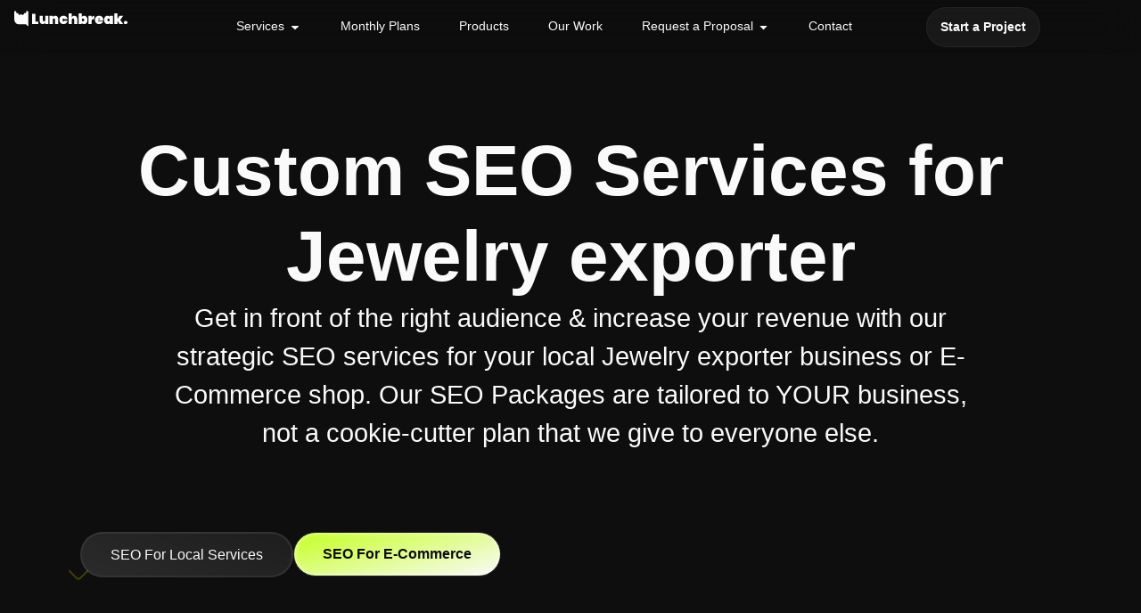

--- FILE ---
content_type: text/html; charset=UTF-8
request_url: https://bylunchbreak.com/seo-by-industry/custom-seo-services-for-jewelry-exporter/
body_size: 71214
content:
<!doctype html>
<html lang="en-US" prefix="og: https://ogp.me/ns#">
<head>
	<meta charset="UTF-8">
	<meta name="viewport" content="width=device-width, initial-scale=1">
	<link rel="profile" href="https://gmpg.org/xfn/11">
	
<script id="google_gtagjs-js-consent-mode-data-layer">
window.dataLayer = window.dataLayer || [];function gtag(){dataLayer.push(arguments);}
gtag('consent', 'default', {"ad_personalization":"denied","ad_storage":"denied","ad_user_data":"denied","analytics_storage":"denied","functionality_storage":"denied","security_storage":"denied","personalization_storage":"denied","region":["AT","BE","BG","CH","CY","CZ","DE","DK","EE","ES","FI","FR","GB","GR","HR","HU","IE","IS","IT","LI","LT","LU","LV","MT","NL","NO","PL","PT","RO","SE","SI","SK"],"wait_for_update":500});
window._googlesitekitConsentCategoryMap = {"statistics":["analytics_storage"],"marketing":["ad_storage","ad_user_data","ad_personalization"],"functional":["functionality_storage","security_storage"],"preferences":["personalization_storage"]};
window._googlesitekitConsents = {"ad_personalization":"denied","ad_storage":"denied","ad_user_data":"denied","analytics_storage":"denied","functionality_storage":"denied","security_storage":"denied","personalization_storage":"denied","region":["AT","BE","BG","CH","CY","CZ","DE","DK","EE","ES","FI","FR","GB","GR","HR","HU","IE","IS","IT","LI","LT","LU","LV","MT","NL","NO","PL","PT","RO","SE","SI","SK"],"wait_for_update":500};
</script>



<title>Custom SEO Services for Jewelry exporter | Lunchbreak</title>
<meta name="description" content="Lunchbreak is a Jewelry exporter SEO Agency ready to take your business to the next level. From Custom Web Design to Maintenance"/>
<meta name="robots" content="follow, index, max-snippet:-1, max-video-preview:-1, max-image-preview:large"/>
<link rel="canonical" href="https://bylunchbreak.com/seo-by-industry/custom-seo-services-for-jewelry-exporter/" />
<meta property="og:locale" content="en_US" />
<meta property="og:type" content="article" />
<meta property="og:title" content="Custom SEO Services for Jewelry exporter | Lunchbreak" />
<meta property="og:description" content="Lunchbreak is a Jewelry exporter SEO Agency ready to take your business to the next level. From Custom Web Design to Maintenance" />
<meta property="og:url" content="https://bylunchbreak.com/seo-by-industry/custom-seo-services-for-jewelry-exporter/" />
<meta property="og:site_name" content="Lunchbreak Web Design &amp; Development" />
<meta property="article:publisher" content="https://www.facebook.com/bylunchbreak" />
<meta property="og:image" content="https://bylunchbreak.com/storage/2024/02/lunchbreak_social_share_image34@2x.jpg" />
<meta property="og:image:secure_url" content="https://bylunchbreak.com/storage/2024/02/lunchbreak_social_share_image34@2x.jpg" />
<meta property="og:image:width" content="1920" />
<meta property="og:image:height" content="1130" />
<meta property="og:image:alt" content="best SEO agency for jewelry exporter" />
<meta property="og:image:type" content="image/jpeg" />
<meta property="article:published_time" content="2024-03-04T17:38:35-05:00" />
<meta name="twitter:card" content="summary_large_image" />
<meta name="twitter:title" content="Custom SEO Services for Jewelry exporter | Lunchbreak" />
<meta name="twitter:description" content="Lunchbreak is a Jewelry exporter SEO Agency ready to take your business to the next level. From Custom Web Design to Maintenance" />
<meta name="twitter:image" content="https://bylunchbreak.com/storage/2024/02/lunchbreak_social_share_image34@2x.jpg" />
<script type="application/ld+json" class="rank-math-schema">{"@context":"https://schema.org","@graph":[{"@type":"Place","@id":"https://bylunchbreak.com/#place","address":{"@type":"PostalAddress","addressLocality":"Southwick","addressRegion":"Massachusetts","postalCode":"01077","addressCountry":"United States"}},{"@type":"Organization","@id":"https://bylunchbreak.com/#organization","name":"Lunchbreak","url":"https://bylunchbreak.com","sameAs":["https://www.facebook.com/bylunchbreak"],"address":{"@type":"PostalAddress","addressLocality":"Southwick","addressRegion":"Massachusetts","postalCode":"01077","addressCountry":"United States"},"logo":{"@type":"ImageObject","@id":"https://bylunchbreak.com/#logo","url":"https://bylunchbreak.com/storage/2024/02/favicon.png","contentUrl":"https://bylunchbreak.com/storage/2024/02/favicon.png","caption":"Lunchbreak Web Design &amp; Development","inLanguage":"en-US","width":"592","height":"593"},"description":"Lunchbreak Web Design &amp; Development Agency specializes in digital creative solutions for businesses, including Website Design &amp; Development, Product Design, User Experience &amp; User Interface (UI/UX), SEO &amp; more. Over 12 years of E-Commerce and Graphic Design experience with customers from all over the globe. We're WordPress Experts. Whether you need a fully custom Wordpress Website, SaaS, WordPress Maintenance or emergency help, we have you covered. Located in Southwick, MA. ","location":{"@id":"https://bylunchbreak.com/#place"}},{"@type":"WebSite","@id":"https://bylunchbreak.com/#website","url":"https://bylunchbreak.com","name":"Lunchbreak Web Design &amp; Development","alternateName":"Lunchbreak","publisher":{"@id":"https://bylunchbreak.com/#organization"},"inLanguage":"en-US"},{"@type":"ImageObject","@id":"https://bylunchbreak.com/storage/2024/02/lunchbreak_social_share_image34@2x.jpg","url":"https://bylunchbreak.com/storage/2024/02/lunchbreak_social_share_image34@2x.jpg","width":"1920","height":"1130","inLanguage":"en-US"},{"@type":"WebPage","@id":"https://bylunchbreak.com/seo-by-industry/custom-seo-services-for-jewelry-exporter/#webpage","url":"https://bylunchbreak.com/seo-by-industry/custom-seo-services-for-jewelry-exporter/","name":"Custom SEO Services for Jewelry exporter | Lunchbreak","datePublished":"2024-03-04T17:38:35-05:00","dateModified":"2024-03-04T17:38:35-05:00","isPartOf":{"@id":"https://bylunchbreak.com/#website"},"primaryImageOfPage":{"@id":"https://bylunchbreak.com/storage/2024/02/lunchbreak_social_share_image34@2x.jpg"},"inLanguage":"en-US"},{"@type":"Person","@id":"https://bylunchbreak.com/writer/robertslatejr/","name":"robertslatejr","url":"https://bylunchbreak.com/writer/robertslatejr/","image":{"@type":"ImageObject","@id":"https://secure.gravatar.com/avatar/62a787caf7529dfee1e778713a0d4ce1096f10a8d2e22576a58cc1b2cc371526?s=96&amp;d=mm&amp;r=g","url":"https://secure.gravatar.com/avatar/62a787caf7529dfee1e778713a0d4ce1096f10a8d2e22576a58cc1b2cc371526?s=96&amp;d=mm&amp;r=g","caption":"robertslatejr","inLanguage":"en-US"},"sameAs":["https://bylunchbreak.com"],"worksFor":{"@id":"https://bylunchbreak.com/#organization"}},{"@type":"Article","headline":"Custom SEO Services for Jewelry exporter | Lunchbreak","keywords":"best SEO agency for jewelry exporter,Lunchbreak,web development,wordpress,website maintenance","datePublished":"2024-03-04T17:38:35-05:00","dateModified":"2024-03-04T17:38:35-05:00","author":{"@id":"https://bylunchbreak.com/writer/robertslatejr/","name":"robertslatejr"},"publisher":{"@id":"https://bylunchbreak.com/#organization"},"description":"Lunchbreak is a Jewelry exporter SEO Agency ready to take your business to the next level. From Custom Web Design to Maintenance","name":"Custom SEO Services for Jewelry exporter | Lunchbreak","@id":"https://bylunchbreak.com/seo-by-industry/custom-seo-services-for-jewelry-exporter/#richSnippet","isPartOf":{"@id":"https://bylunchbreak.com/seo-by-industry/custom-seo-services-for-jewelry-exporter/#webpage"},"image":{"@id":"https://bylunchbreak.com/storage/2024/02/lunchbreak_social_share_image34@2x.jpg"},"inLanguage":"en-US","mainEntityOfPage":{"@id":"https://bylunchbreak.com/seo-by-industry/custom-seo-services-for-jewelry-exporter/#webpage"}}]}</script>


<link rel='dns-prefetch' href='//www.googletagmanager.com' />
<link rel='dns-prefetch' href='//use.fontawesome.com' />
<link rel="alternate" type="application/rss+xml" title="Lunchbreak Creative &raquo; Feed" href="https://bylunchbreak.com/feed/" />
<link rel="alternate" type="application/rss+xml" title="Lunchbreak Creative &raquo; Comments Feed" href="https://bylunchbreak.com/comments/feed/" />
<link rel="alternate" type="application/rss+xml" title="Lunchbreak Creative &raquo; Custom SEO Services for Jewelry exporter Comments Feed" href="https://bylunchbreak.com/seo-by-industry/custom-seo-services-for-jewelry-exporter/feed/" />
<link rel="alternate" title="oEmbed (JSON)" type="application/json+oembed" href="https://bylunchbreak.com/wp-json/oembed/1.0/embed?url=https%3A%2F%2Fbylunchbreak.com%2Fseo-by-industry%2Fcustom-seo-services-for-jewelry-exporter%2F" />
<link rel="alternate" title="oEmbed (XML)" type="text/xml+oembed" href="https://bylunchbreak.com/wp-json/oembed/1.0/embed?url=https%3A%2F%2Fbylunchbreak.com%2Fseo-by-industry%2Fcustom-seo-services-for-jewelry-exporter%2F&#038;format=xml" />
<style id='wp-img-auto-sizes-contain-inline-css'>
img:is([sizes=auto i],[sizes^="auto," i]){contain-intrinsic-size:3000px 1500px}
/*# sourceURL=wp-img-auto-sizes-contain-inline-css */
</style>
<style id='wp-emoji-styles-inline-css'>

	img.wp-smiley, img.emoji {
		display: inline !important;
		border: none !important;
		box-shadow: none !important;
		height: 1em !important;
		width: 1em !important;
		margin: 0 0.07em !important;
		vertical-align: -0.1em !important;
		background: none !important;
		padding: 0 !important;
	}
/*# sourceURL=wp-emoji-styles-inline-css */
</style>
<link rel='stylesheet' id='wp-block-library-css' href='https://bylunchbreak.com/lib/css/dist/block-library/style.min.css' media='all' />
<style id='cost-calculator-builder-calculator-selector-style-inline-css'>
/*!***************************************************************************************************************************************************************************************************************************************!*\
  !*** css ./node_modules/css-loader/dist/cjs.js??ruleSet[1].rules[4].use[1]!./node_modules/postcss-loader/dist/cjs.js??ruleSet[1].rules[4].use[2]!./node_modules/sass-loader/dist/cjs.js??ruleSet[1].rules[4].use[3]!./src/style.scss ***!
  \***************************************************************************************************************************************************************************************************************************************/
.ccb-gutenberg-block {
  padding: 20px;
  border: 1px solid black;
}
.ccb-gutenberg-block__header {
  display: flex;
  align-items: center;
  margin-bottom: 20px;
}
.ccb-gutenberg-block__icon {
  margin-right: 20px;
}

/*# sourceMappingURL=style-index.css.map*/
/*# sourceURL=https://bylunchbreak.com/core/modules/cost-calculator-builder/includes/gutenberg-block/build/style-index.css */
</style>
<style id='font-awesome-svg-styles-default-inline-css'>
.svg-inline--fa {
  display: inline-block;
  height: 1em;
  overflow: visible;
  vertical-align: -.125em;
}
/*# sourceURL=font-awesome-svg-styles-default-inline-css */
</style>
<link rel='stylesheet' id='font-awesome-svg-styles-css' href='https://bylunchbreak.com/storage/font-awesome/v6.5.1/css/svg-with-js.css' media='all' />
<style id='font-awesome-svg-styles-inline-css'>
   .wp-block-font-awesome-icon svg::before,
   .wp-rich-text-font-awesome-icon svg::before {content: unset;}
/*# sourceURL=font-awesome-svg-styles-inline-css */
</style>
<style id='global-styles-inline-css'>
:root{--wp--preset--aspect-ratio--square: 1;--wp--preset--aspect-ratio--4-3: 4/3;--wp--preset--aspect-ratio--3-4: 3/4;--wp--preset--aspect-ratio--3-2: 3/2;--wp--preset--aspect-ratio--2-3: 2/3;--wp--preset--aspect-ratio--16-9: 16/9;--wp--preset--aspect-ratio--9-16: 9/16;--wp--preset--color--black: #000000;--wp--preset--color--cyan-bluish-gray: #abb8c3;--wp--preset--color--white: #ffffff;--wp--preset--color--pale-pink: #f78da7;--wp--preset--color--vivid-red: #cf2e2e;--wp--preset--color--luminous-vivid-orange: #ff6900;--wp--preset--color--luminous-vivid-amber: #fcb900;--wp--preset--color--light-green-cyan: #7bdcb5;--wp--preset--color--vivid-green-cyan: #00d084;--wp--preset--color--pale-cyan-blue: #8ed1fc;--wp--preset--color--vivid-cyan-blue: #0693e3;--wp--preset--color--vivid-purple: #9b51e0;--wp--preset--gradient--vivid-cyan-blue-to-vivid-purple: linear-gradient(135deg,rgb(6,147,227) 0%,rgb(155,81,224) 100%);--wp--preset--gradient--light-green-cyan-to-vivid-green-cyan: linear-gradient(135deg,rgb(122,220,180) 0%,rgb(0,208,130) 100%);--wp--preset--gradient--luminous-vivid-amber-to-luminous-vivid-orange: linear-gradient(135deg,rgb(252,185,0) 0%,rgb(255,105,0) 100%);--wp--preset--gradient--luminous-vivid-orange-to-vivid-red: linear-gradient(135deg,rgb(255,105,0) 0%,rgb(207,46,46) 100%);--wp--preset--gradient--very-light-gray-to-cyan-bluish-gray: linear-gradient(135deg,rgb(238,238,238) 0%,rgb(169,184,195) 100%);--wp--preset--gradient--cool-to-warm-spectrum: linear-gradient(135deg,rgb(74,234,220) 0%,rgb(151,120,209) 20%,rgb(207,42,186) 40%,rgb(238,44,130) 60%,rgb(251,105,98) 80%,rgb(254,248,76) 100%);--wp--preset--gradient--blush-light-purple: linear-gradient(135deg,rgb(255,206,236) 0%,rgb(152,150,240) 100%);--wp--preset--gradient--blush-bordeaux: linear-gradient(135deg,rgb(254,205,165) 0%,rgb(254,45,45) 50%,rgb(107,0,62) 100%);--wp--preset--gradient--luminous-dusk: linear-gradient(135deg,rgb(255,203,112) 0%,rgb(199,81,192) 50%,rgb(65,88,208) 100%);--wp--preset--gradient--pale-ocean: linear-gradient(135deg,rgb(255,245,203) 0%,rgb(182,227,212) 50%,rgb(51,167,181) 100%);--wp--preset--gradient--electric-grass: linear-gradient(135deg,rgb(202,248,128) 0%,rgb(113,206,126) 100%);--wp--preset--gradient--midnight: linear-gradient(135deg,rgb(2,3,129) 0%,rgb(40,116,252) 100%);--wp--preset--font-size--small: 13px;--wp--preset--font-size--medium: 20px;--wp--preset--font-size--large: 36px;--wp--preset--font-size--x-large: 42px;--wp--preset--spacing--20: 0.44rem;--wp--preset--spacing--30: 0.67rem;--wp--preset--spacing--40: 1rem;--wp--preset--spacing--50: 1.5rem;--wp--preset--spacing--60: 2.25rem;--wp--preset--spacing--70: 3.38rem;--wp--preset--spacing--80: 5.06rem;--wp--preset--shadow--natural: 6px 6px 9px rgba(0, 0, 0, 0.2);--wp--preset--shadow--deep: 12px 12px 50px rgba(0, 0, 0, 0.4);--wp--preset--shadow--sharp: 6px 6px 0px rgba(0, 0, 0, 0.2);--wp--preset--shadow--outlined: 6px 6px 0px -3px rgb(255, 255, 255), 6px 6px rgb(0, 0, 0);--wp--preset--shadow--crisp: 6px 6px 0px rgb(0, 0, 0);}:root { --wp--style--global--content-size: 800px;--wp--style--global--wide-size: 1200px; }:where(body) { margin: 0; }.wp-site-blocks > .alignleft { float: left; margin-right: 2em; }.wp-site-blocks > .alignright { float: right; margin-left: 2em; }.wp-site-blocks > .aligncenter { justify-content: center; margin-left: auto; margin-right: auto; }:where(.wp-site-blocks) > * { margin-block-start: 24px; margin-block-end: 0; }:where(.wp-site-blocks) > :first-child { margin-block-start: 0; }:where(.wp-site-blocks) > :last-child { margin-block-end: 0; }:root { --wp--style--block-gap: 24px; }:root :where(.is-layout-flow) > :first-child{margin-block-start: 0;}:root :where(.is-layout-flow) > :last-child{margin-block-end: 0;}:root :where(.is-layout-flow) > *{margin-block-start: 24px;margin-block-end: 0;}:root :where(.is-layout-constrained) > :first-child{margin-block-start: 0;}:root :where(.is-layout-constrained) > :last-child{margin-block-end: 0;}:root :where(.is-layout-constrained) > *{margin-block-start: 24px;margin-block-end: 0;}:root :where(.is-layout-flex){gap: 24px;}:root :where(.is-layout-grid){gap: 24px;}.is-layout-flow > .alignleft{float: left;margin-inline-start: 0;margin-inline-end: 2em;}.is-layout-flow > .alignright{float: right;margin-inline-start: 2em;margin-inline-end: 0;}.is-layout-flow > .aligncenter{margin-left: auto !important;margin-right: auto !important;}.is-layout-constrained > .alignleft{float: left;margin-inline-start: 0;margin-inline-end: 2em;}.is-layout-constrained > .alignright{float: right;margin-inline-start: 2em;margin-inline-end: 0;}.is-layout-constrained > .aligncenter{margin-left: auto !important;margin-right: auto !important;}.is-layout-constrained > :where(:not(.alignleft):not(.alignright):not(.alignfull)){max-width: var(--wp--style--global--content-size);margin-left: auto !important;margin-right: auto !important;}.is-layout-constrained > .alignwide{max-width: var(--wp--style--global--wide-size);}body .is-layout-flex{display: flex;}.is-layout-flex{flex-wrap: wrap;align-items: center;}.is-layout-flex > :is(*, div){margin: 0;}body .is-layout-grid{display: grid;}.is-layout-grid > :is(*, div){margin: 0;}body{padding-top: 0px;padding-right: 0px;padding-bottom: 0px;padding-left: 0px;}a:where(:not(.wp-element-button)){text-decoration: underline;}:root :where(.wp-element-button, .wp-block-button__link){background-color: #32373c;border-width: 0;color: #fff;font-family: inherit;font-size: inherit;font-style: inherit;font-weight: inherit;letter-spacing: inherit;line-height: inherit;padding-top: calc(0.667em + 2px);padding-right: calc(1.333em + 2px);padding-bottom: calc(0.667em + 2px);padding-left: calc(1.333em + 2px);text-decoration: none;text-transform: inherit;}.has-black-color{color: var(--wp--preset--color--black) !important;}.has-cyan-bluish-gray-color{color: var(--wp--preset--color--cyan-bluish-gray) !important;}.has-white-color{color: var(--wp--preset--color--white) !important;}.has-pale-pink-color{color: var(--wp--preset--color--pale-pink) !important;}.has-vivid-red-color{color: var(--wp--preset--color--vivid-red) !important;}.has-luminous-vivid-orange-color{color: var(--wp--preset--color--luminous-vivid-orange) !important;}.has-luminous-vivid-amber-color{color: var(--wp--preset--color--luminous-vivid-amber) !important;}.has-light-green-cyan-color{color: var(--wp--preset--color--light-green-cyan) !important;}.has-vivid-green-cyan-color{color: var(--wp--preset--color--vivid-green-cyan) !important;}.has-pale-cyan-blue-color{color: var(--wp--preset--color--pale-cyan-blue) !important;}.has-vivid-cyan-blue-color{color: var(--wp--preset--color--vivid-cyan-blue) !important;}.has-vivid-purple-color{color: var(--wp--preset--color--vivid-purple) !important;}.has-black-background-color{background-color: var(--wp--preset--color--black) !important;}.has-cyan-bluish-gray-background-color{background-color: var(--wp--preset--color--cyan-bluish-gray) !important;}.has-white-background-color{background-color: var(--wp--preset--color--white) !important;}.has-pale-pink-background-color{background-color: var(--wp--preset--color--pale-pink) !important;}.has-vivid-red-background-color{background-color: var(--wp--preset--color--vivid-red) !important;}.has-luminous-vivid-orange-background-color{background-color: var(--wp--preset--color--luminous-vivid-orange) !important;}.has-luminous-vivid-amber-background-color{background-color: var(--wp--preset--color--luminous-vivid-amber) !important;}.has-light-green-cyan-background-color{background-color: var(--wp--preset--color--light-green-cyan) !important;}.has-vivid-green-cyan-background-color{background-color: var(--wp--preset--color--vivid-green-cyan) !important;}.has-pale-cyan-blue-background-color{background-color: var(--wp--preset--color--pale-cyan-blue) !important;}.has-vivid-cyan-blue-background-color{background-color: var(--wp--preset--color--vivid-cyan-blue) !important;}.has-vivid-purple-background-color{background-color: var(--wp--preset--color--vivid-purple) !important;}.has-black-border-color{border-color: var(--wp--preset--color--black) !important;}.has-cyan-bluish-gray-border-color{border-color: var(--wp--preset--color--cyan-bluish-gray) !important;}.has-white-border-color{border-color: var(--wp--preset--color--white) !important;}.has-pale-pink-border-color{border-color: var(--wp--preset--color--pale-pink) !important;}.has-vivid-red-border-color{border-color: var(--wp--preset--color--vivid-red) !important;}.has-luminous-vivid-orange-border-color{border-color: var(--wp--preset--color--luminous-vivid-orange) !important;}.has-luminous-vivid-amber-border-color{border-color: var(--wp--preset--color--luminous-vivid-amber) !important;}.has-light-green-cyan-border-color{border-color: var(--wp--preset--color--light-green-cyan) !important;}.has-vivid-green-cyan-border-color{border-color: var(--wp--preset--color--vivid-green-cyan) !important;}.has-pale-cyan-blue-border-color{border-color: var(--wp--preset--color--pale-cyan-blue) !important;}.has-vivid-cyan-blue-border-color{border-color: var(--wp--preset--color--vivid-cyan-blue) !important;}.has-vivid-purple-border-color{border-color: var(--wp--preset--color--vivid-purple) !important;}.has-vivid-cyan-blue-to-vivid-purple-gradient-background{background: var(--wp--preset--gradient--vivid-cyan-blue-to-vivid-purple) !important;}.has-light-green-cyan-to-vivid-green-cyan-gradient-background{background: var(--wp--preset--gradient--light-green-cyan-to-vivid-green-cyan) !important;}.has-luminous-vivid-amber-to-luminous-vivid-orange-gradient-background{background: var(--wp--preset--gradient--luminous-vivid-amber-to-luminous-vivid-orange) !important;}.has-luminous-vivid-orange-to-vivid-red-gradient-background{background: var(--wp--preset--gradient--luminous-vivid-orange-to-vivid-red) !important;}.has-very-light-gray-to-cyan-bluish-gray-gradient-background{background: var(--wp--preset--gradient--very-light-gray-to-cyan-bluish-gray) !important;}.has-cool-to-warm-spectrum-gradient-background{background: var(--wp--preset--gradient--cool-to-warm-spectrum) !important;}.has-blush-light-purple-gradient-background{background: var(--wp--preset--gradient--blush-light-purple) !important;}.has-blush-bordeaux-gradient-background{background: var(--wp--preset--gradient--blush-bordeaux) !important;}.has-luminous-dusk-gradient-background{background: var(--wp--preset--gradient--luminous-dusk) !important;}.has-pale-ocean-gradient-background{background: var(--wp--preset--gradient--pale-ocean) !important;}.has-electric-grass-gradient-background{background: var(--wp--preset--gradient--electric-grass) !important;}.has-midnight-gradient-background{background: var(--wp--preset--gradient--midnight) !important;}.has-small-font-size{font-size: var(--wp--preset--font-size--small) !important;}.has-medium-font-size{font-size: var(--wp--preset--font-size--medium) !important;}.has-large-font-size{font-size: var(--wp--preset--font-size--large) !important;}.has-x-large-font-size{font-size: var(--wp--preset--font-size--x-large) !important;}
:root :where(.wp-block-pullquote){font-size: 1.5em;line-height: 1.6;}
/*# sourceURL=global-styles-inline-css */
</style>
<link rel='stylesheet' id='hello-elementor-css' href='https://bylunchbreak.com/core/views/7a3fccae50/assets/css/reset.css' media='all' />
<link rel='stylesheet' id='hello-elementor-theme-style-css' href='https://bylunchbreak.com/core/views/7a3fccae50/assets/css/theme.css' media='all' />
<link rel='stylesheet' id='hello-elementor-header-footer-css' href='https://bylunchbreak.com/core/views/7a3fccae50/assets/css/header-footer.css' media='all' />
<link rel='stylesheet' id='elementor-frontend-css' href='https://bylunchbreak.com/core/modules/f65f29574d/assets/css/frontend.min.css' media='all' />
<link rel='stylesheet' id='elementor-post-10-css' href='https://bylunchbreak.com/storage/elementor/css/post-10.css' media='all' />
<link rel='stylesheet' id='font-awesome-official-css' href='https://use.fontawesome.com/releases/v6.5.1/css/all.css' media='all' integrity="sha384-t1nt8BQoYMLFN5p42tRAtuAAFQaCQODekUVeKKZrEnEyp4H2R0RHFz0KWpmj7i8g" crossorigin="anonymous" />
<link rel='stylesheet' id='widget-icon-box-css' href='https://bylunchbreak.com/core/modules/f65f29574d/assets/css/widget-icon-box.min.css' media='all' />
<link rel='stylesheet' id='widget-heading-css' href='https://bylunchbreak.com/core/modules/f65f29574d/assets/css/widget-heading.min.css' media='all' />
<link rel='stylesheet' id='e-animation-fadeIn-css' href='https://bylunchbreak.com/core/modules/f65f29574d/assets/lib/animations/styles/fadeIn.min.css' media='all' />
<link rel='stylesheet' id='widget-mega-menu-css' href='https://bylunchbreak.com/core/modules/ccc473c329/assets/css/widget-mega-menu.min.css' media='all' />
<link rel='stylesheet' id='e-sticky-css' href='https://bylunchbreak.com/core/modules/ccc473c329/assets/css/modules/sticky.min.css' media='all' />
<link rel='stylesheet' id='e-animation-fadeInLeft-css' href='https://bylunchbreak.com/core/modules/f65f29574d/assets/lib/animations/styles/fadeInLeft.min.css' media='all' />
<link rel='stylesheet' id='e-animation-fadeInDown-css' href='https://bylunchbreak.com/core/modules/f65f29574d/assets/lib/animations/styles/fadeInDown.min.css' media='all' />
<link rel='stylesheet' id='widget-off-canvas-css' href='https://bylunchbreak.com/core/modules/ccc473c329/assets/css/widget-off-canvas.min.css' media='all' />
<link rel='stylesheet' id='widget-nested-accordion-css' href='https://bylunchbreak.com/core/modules/f65f29574d/assets/css/widget-nested-accordion.min.css' media='all' />
<link rel='stylesheet' id='widget-image-css' href='https://bylunchbreak.com/core/modules/f65f29574d/assets/css/widget-image.min.css' media='all' />
<link rel='stylesheet' id='widget-icon-list-css' href='https://bylunchbreak.com/core/modules/f65f29574d/assets/css/widget-icon-list.min.css' media='all' />
<link rel='stylesheet' id='e-animation-fadeInUp-css' href='https://bylunchbreak.com/core/modules/f65f29574d/assets/lib/animations/styles/fadeInUp.min.css' media='all' />
<link rel='stylesheet' id='widget-nested-tabs-css' href='https://bylunchbreak.com/core/modules/f65f29574d/assets/css/widget-nested-tabs.min.css' media='all' />
<link rel='stylesheet' id='e-motion-fx-css' href='https://bylunchbreak.com/core/modules/ccc473c329/assets/css/modules/motion-fx.min.css' media='all' />
<link rel='stylesheet' id='elementor-post-32-css' href='https://bylunchbreak.com/storage/elementor/css/post-32.css' media='all' />
<link rel='stylesheet' id='elementor-post-92-css' href='https://bylunchbreak.com/storage/elementor/css/post-92.css' media='all' />
<link rel='stylesheet' id='elementor-post-21093-css' href='https://bylunchbreak.com/storage/elementor/css/post-21093.css' media='all' />
<link rel='stylesheet' id='font-awesome-official-v4shim-css' href='https://use.fontawesome.com/releases/v6.5.1/css/v4-shims.css' media='all' integrity="sha384-5Jfdy0XO8+vjCRofsSnGmxGSYjLfsjjTOABKxVr8BkfvlaAm14bIJc7Jcjfq/xQI" crossorigin="anonymous" />
<link rel='stylesheet' id='elementor-gf-local-inter-css' href='https://bylunchbreak.com/storage/elementor/google-fonts/css/inter.css' media='all' />
<link rel='stylesheet' id='elementor-gf-local-sora-css' href='https://bylunchbreak.com/storage/elementor/google-fonts/css/sora.css' media='all' />
<script src="https://bylunchbreak.com/lib/js/jquery/jquery.min.js" id="jquery-core-js"></script>
<script src="https://bylunchbreak.com/lib/js/jquery/jquery-migrate.min.js" id="jquery-migrate-js"></script>



<script src="https://www.googletagmanager.com/gtag/js?id=GT-PHWGCXW" id="google_gtagjs-js" async></script>
<script id="google_gtagjs-js-after">
window.dataLayer = window.dataLayer || [];function gtag(){dataLayer.push(arguments);}
gtag("set","linker",{"domains":["bylunchbreak.com"]});
gtag("js", new Date());
gtag("set", "developer_id.dZTNiMT", true);
gtag("config", "GT-PHWGCXW");
//# sourceURL=google_gtagjs-js-after
</script>
<script src="https://bylunchbreak.com/core/modules/794d228af6/assets/js/entrance-animation.js" id="uianim-entrance-animation-js"></script>
<link rel='shortlink' href='https://bylunchbreak.com/?p=22868' />
<script type="text/javascript">window.ccb_nonces = {"ccb_payment":"018742dd52","ccb_contact_form":"f60838234a","ccb_woo_checkout":"310716641f","ccb_add_order":"90b16ccfd6","ccb_orders":"28a883f717","ccb_complete_payment":"182a1e6b4e","ccb_send_invoice":"b228b5de03","ccb_get_invoice":"04060c1ed0","ccb_wp_hook_nonce":"f6972ca34d","ccb_razorpay_receive":"0a6e53ca42","ccb_woocommerce_payment":"8ee90cf949","ccb_calc_views":"b7e7a82a7f","ccb_calc_interactions":"64e8b682e4"};</script><meta name="description" content="Lunchbreak is a Jewelry exporter SEO Agency ready to take your business to the next level. From Custom Web Design to Maintenance">


<script>
!function(f,b,e,v,n,t,s)
{if(f.fbq)return;n=f.fbq=function(){n.callMethod?
n.callMethod.apply(n,arguments):n.queue.push(arguments)};
if(!f._fbq)f._fbq=n;n.push=n;n.loaded=!0;n.version='2.0';
n.queue=[];t=b.createElement(e);t.async=!0;
t.src=v;s=b.getElementsByTagName(e)[0];
s.parentNode.insertBefore(t,s)}(window, document,'script',
'https://connect.facebook.net/en_US/fbevents.js');
fbq('init', '442202878526054');
fbq('track', 'PageView');
</script>
<noscript><img height="1" width="1" style="display:none"
src="https://www.facebook.com/tr?id=442202878526054&ev=PageView&noscript=1"
/></noscript>

<script>document.addEventListener("DOMContentLoaded", function () {
    const button = document.querySelector(".elementor-32 .elementor-element.elementor-element-d695434 .elementor-button");
    
    window.addEventListener("scroll", function () {
        const scrollPercent = (window.scrollY / document.body.scrollHeight) * 100;

        if (scrollPercent > 4) {
            button.style.transition = "background-color 0.5s ease, border-color 0.5s ease";
            button.style.backgroundColor = "#C5FF21";
            button.style.borderColor = "#C5FF21";
					button.style.color = "#0E0E0E";
        } else {
            button.style.backgroundColor = "#FFFFFF0D";
            button.style.borderColor = "#FAFAFA0D";
					button.style.color = "#FAFAFA";
        }
    });
});
</script>
<script>
document.addEventListener("DOMContentLoaded", function () {
    document.querySelectorAll('a').forEach(function (link) {
        link.addEventListener('mouseover', function () {
            var prefetchLink = document.createElement('link');
            prefetchLink.rel = 'prefetch';
            prefetchLink.href = this.href;
            document.head.appendChild(prefetchLink);
        });
    });
});
</script>

<script>
document.addEventListener('DOMContentLoaded', function() {
    const targetSelector = '[id="e-n-menu-content-1471 itmthr"],[id="e-n-menu-content-1473 itmthr"]';

    // Create blur overlay div
    const blurDiv = document.createElement('div');
    blurDiv.id = 'blur-overlay';
    blurDiv.style.position = 'fixed';
    blurDiv.style.top = '0';
    blurDiv.style.left = '0';
    blurDiv.style.width = '100%';
    blurDiv.style.height = '100%';
    blurDiv.style.background = 'rgba(0, 0, 0, 0.16)';
    blurDiv.style.backdropFilter = 'blur(14px)';
    blurDiv.style.zIndex = '900';
    blurDiv.style.opacity = '0';
    blurDiv.style.display = 'none';
    blurDiv.style.transition = 'opacity 0.3s ease';
    document.body.appendChild(blurDiv);

    function toggleBlurOverlay() {
        const targets = document.querySelectorAll(targetSelector);
        let activeFound = false;

        // Check if any target has the 'e-active' class
        targets.forEach((target) => {
            if (target.classList.contains('e-active')) {
                activeFound = true;
            }
        });

        if (activeFound) {
            blurDiv.style.opacity = '1';
            blurDiv.style.display = 'block';
        } else {
            blurDiv.style.opacity = '0';
            blurDiv.style.display = 'none';
        }
    }

    function initObservers() {
        const targets = document.querySelectorAll(targetSelector);

        if (targets.length > 0) {
            // Initial check
            toggleBlurOverlay();

            // Observe class changes for each target
            targets.forEach((target) => {
                const observer = new MutationObserver(function(mutations) {
                    mutations.forEach(function(mutation) {
                        if (mutation.attributeName === 'class') {
                            toggleBlurOverlay();
                        }
                    });
                });
                observer.observe(target, { attributes: true });
            });
        } else {
            setTimeout(initObservers, 100);
        }
    }

    initObservers();
});
</script>

			<style>
				.e-con.e-parent:nth-of-type(n+4):not(.e-lazyloaded):not(.e-no-lazyload),
				.e-con.e-parent:nth-of-type(n+4):not(.e-lazyloaded):not(.e-no-lazyload) * {
					background-image: none !important;
				}
				@media screen and (max-height: 1024px) {
					.e-con.e-parent:nth-of-type(n+3):not(.e-lazyloaded):not(.e-no-lazyload),
					.e-con.e-parent:nth-of-type(n+3):not(.e-lazyloaded):not(.e-no-lazyload) * {
						background-image: none !important;
					}
				}
				@media screen and (max-height: 640px) {
					.e-con.e-parent:nth-of-type(n+2):not(.e-lazyloaded):not(.e-no-lazyload),
					.e-con.e-parent:nth-of-type(n+2):not(.e-lazyloaded):not(.e-no-lazyload) * {
						background-image: none !important;
					}
				}
			</style>
			<link rel="icon" href="https://bylunchbreak.com/storage/2024/02/favicon-150x150.png" sizes="32x32" />
<link rel="icon" href="https://bylunchbreak.com/storage/2024/02/favicon-300x300.png" sizes="192x192" />
<link rel="apple-touch-icon" href="https://bylunchbreak.com/storage/2024/02/favicon-300x300.png" />
<meta name="msapplication-TileImage" content="https://bylunchbreak.com/storage/2024/02/favicon-300x300.png" />
		<style id="wp-custom-css">
			body{overflow-x: hidden !Important;}


#blur-overlay {
    position: fixed;
    top: 0;
    left: 0;
    width: 100%;
    height: 100vh;
    background: rgba(14, 14, 14, 0.1); 
    backdrop-filter: blur(10px);
	-webkit-backdrop-filter: blur(10px);
  
}


.grad-head{
    background-image: linear-gradient(80deg, rgb(250, 92, 250) 0%, rgb(111, 92, 255) 100%);
  -webkit-background-clip: text;
  -webkit-text-fill-color: transparent;
}

.grad-head2{
     background-image:
linear-gradient(261deg, rgb(249, 77, 126) 0%, rgb(240, 176, 92) 100%);
-webkit-background-clip: text;
  -webkit-text-fill-color: transparent;
}



.grad-head3{
     background-image:
linear-gradient(265deg, rgb(244, 100, 87) 0%, rgb(122, 25, 225) 100%);
-webkit-background-clip: text;
  -webkit-text-fill-color: transparent;
}

.grad-head4{
     background-image:
linear-gradient(259deg, rgb(80, 231, 251) 0%, rgb(1, 97, 223) 100%);
-webkit-background-clip: text;
  -webkit-text-fill-color: transparent;
}


.grad-head5{
background: linear-gradient(300deg, rgba(37,215,30,1) 0%, rgba(38,238,226,1) 88%);
    -webkit-background-clip: text;
  -webkit-text-fill-color: transparent;
}


.grad-head6{
background: linear-gradient(300deg, rgba(197,255,33,1) 0%, rgba(255, 255, 255,1) 88%);
    -webkit-background-clip: text;
  -webkit-text-fill-color: transparent;

}

.grad-head7 {
    background: radial-gradient(at bottom right, rgba(170, 170, 195, 1) 10%, rgba(252, 252, 252, 1) 65%);
    -webkit-background-clip: text;
    -webkit-text-fill-color: transparent;
}

.grad-head8 {
    background: radial-gradient(at center, rgba(255, 255, 255, 1) 0%, rgba(160, 160, 160, 1) 120%);
    -webkit-background-clip: text;
    -webkit-text-fill-color: transparent;
}

.grad-head9 {
    background: radial-gradient(at center, rgba(0, 0, 0, 1) 0%, rgba(190, 190, 190, 1) 120%);
    -webkit-background-clip: text;
    -webkit-text-fill-color: transparent;
}




.image-scale-wrap {
  overflow: hidden;
  transform-origin: center center;
}

.image-scale-wrap img {
  width: 100%;
  height: auto;
  display: block;
  transform-origin: center center;
  transition: transform 0.4s ease-out;
}
		</style>
		        <style>
            .uicore-animate-scroll {
                animation-fill-mode: both;
                animation-timing-function: linear;
                animation-timeline: view(block);
            }

            .uicore-animate-hide {
                opacity: 0;
                visibility: hidden;
            }
        </style>
        <script>
            document.addEventListener('DOMContentLoaded', function() {
                const supportsAnimationTimeline = CSS.supports("animation-timeline", "scroll()");

                if (!supportsAnimationTimeline && document.querySelector('.uicore-animate-scroll')) {
                    const script = document.createElement('script');
                    script.src = "https://bylunchbreak.com/core/modules/794d228af6/assets/js/scroll-timeline.js";
                    script.async = true;
                    document.head.appendChild(script);
                }
            });
        </script>
</head>
<body class="wp-singular seo-by-industry-template-default single single-seo-by-industry postid-22868 single-format-standard wp-custom-logo wp-embed-responsive wp-theme-hello-elementor hello-elementor-default elementor-default elementor-kit-10 elementor-page-21093">


<a class="skip-link screen-reader-text" href="#content">Skip to content</a>

		<header data-elementor-type="header" data-elementor-id="32" class="elementor elementor-32 elementor-location-header" data-elementor-post-type="elementor_library">
			<div class="elementor-element elementor-element-873735f e-con-full e-flex e-con e-parent" data-id="873735f" data-element_type="container" data-settings="{&quot;sticky&quot;:&quot;top&quot;,&quot;background_background&quot;:&quot;classic&quot;,&quot;sticky_on&quot;:[&quot;desktop&quot;,&quot;tablet&quot;,&quot;mobile&quot;],&quot;sticky_offset&quot;:0,&quot;sticky_effects_offset&quot;:0,&quot;sticky_anchor_link_offset&quot;:0}">
		<div class="elementor-element elementor-element-6bb631e e-con-full navBlur e-flex e-con e-child" data-id="6bb631e" data-element_type="container" data-settings="{&quot;background_background&quot;:&quot;classic&quot;}">
		<div class="elementor-element elementor-element-1d0da55 e-con-full e-flex e-con e-child" data-id="1d0da55" data-element_type="container">
				<div class="elementor-element elementor-element-98318a6 elementor-widget__width-initial elementor-widget elementor-widget-html" data-id="98318a6" data-element_type="widget" data-widget_type="html.default">
				<div class="elementor-widget-container">
					<a href="https://bylunchbreak.com"><svg id="Layer_1" xmlns="http://www.w3.org/2000/svg" viewBox="0 0 768.55 104.03"><defs><style>.cls-1{fill:#fff;stroke-width:0px;}</style></defs><path class="cls-1" d="M80.12,0s.48.6.63.95c.83,1.96.98,3.51.93,4.57-.02.49-.11.98-.17,1.47-.21,1.74-.93,3.27-2.03,4.61-.82,1.01-1.82,1.82-3.01,2.36-1.26.56-2.6.84-3.97.9-1.2.06-2.41.06-3.55-.41-.61-.25-1.18-.57-1.78-.85-.65-.31-.99-.08-.93.64.03.43.16.86.17,1.29.04,2.42-.54,4.65-1.98,6.63-.94,1.29-2.15,2.25-3.56,2.96-1.22.62-2.55.88-3.9.98-.79.05-1.6,0-2.38-.12-1.08-.17-2.11-.55-3.07-1.1-1.6-.92-2.82-2.2-3.74-3.79-.23-.4-.4-.84-.6-1.25-.27-.55-.69-.58-1.02-.07-.11.16-.21.33-.29.51-.61,1.39-1.53,2.53-2.71,3.48-1.22.97-2.59,1.57-4.11,1.93-2.24.52-4.39.24-6.47-.65-1.46-.63-2.67-1.64-3.63-2.93-1.18-1.58-1.95-3.32-2.04-5.33-.03-.68-.07-1.35-.1-2.03-.03-.67-.19-.79-.84-.59-.1.03-.19.09-.29.13-.37.15-.74.36-1.13.44-2.02.4-4,.39-5.97-.41-1.4-.58-2.62-1.37-3.61-2.51-1.47-1.69-2.2-3.7-2.39-5.9-.1-1.14.06-2.27.46-3.36.23-.63.42-1.28.62-1.92L13.88,0h-1.17s-12.71,0-12.71,0v51.62c0,11.68,2.87,20.94,8.6,27.78,5.73,6.84,13.71,10.26,23.92,10.26l46.64.47,15.72,13.89V0h-14.75Z"/><path class="cls-1" d="M143.06,71.5h21.07v16.54h-42.92V18.35h21.85v53.16Z"/><path class="cls-1" d="M231.66,32.52v55.52h-21.85v-8.47c-1.71,2.63-3.99,4.76-6.84,6.4-2.85,1.64-6.25,2.46-10.19,2.46-6.37,0-11.34-2.13-14.91-6.4-3.58-4.26-5.36-10.04-5.36-17.32v-32.19h21.75v29.43c0,2.63.7,4.71,2.12,6.25,1.41,1.54,3.3,2.31,5.66,2.31s4.33-.77,5.71-2.31c1.38-1.54,2.07-3.63,2.07-6.25v-29.43h21.85Z"/><path class="cls-1" d="M293.42,38.53c3.58,4.27,5.36,10.04,5.36,17.32v32.19h-21.75v-29.43c0-2.62-.71-4.71-2.12-6.25-1.41-1.54-3.3-2.31-5.66-2.31s-4.33.77-5.71,2.31c-1.38,1.54-2.07,3.63-2.07,6.25v29.43h-21.85v-55.52h21.85v8.47c1.71-2.62,3.99-4.76,6.84-6.4,2.85-1.64,6.25-2.46,10.19-2.46,6.36,0,11.34,2.13,14.91,6.4Z"/><path class="cls-1" d="M309.81,45.17c2.4-4.3,5.74-7.59,10.04-9.89,4.3-2.3,9.2-3.45,14.72-3.45,7.22,0,13.3,2.03,18.26,6.1,4.95,4.07,8.09,9.71,9.4,16.93h-23.13c-.85-2.89-2.53-4.33-5.02-4.33-1.77,0-3.17.82-4.18,2.46-1.02,1.64-1.53,4.07-1.53,7.28s.51,5.64,1.53,7.28c1.02,1.64,2.41,2.46,4.18,2.46,2.49,0,4.17-1.44,5.02-4.33h23.13c-1.31,7.22-4.45,12.86-9.4,16.93-4.96,4.07-11.04,6.1-18.26,6.1-5.51,0-10.42-1.15-14.72-3.45-4.3-2.3-7.65-5.59-10.04-9.89-2.4-4.3-3.59-9.33-3.59-15.11s1.2-10.81,3.59-15.11Z"/><path class="cls-1" d="M422.92,38.53c3.58,4.27,5.36,10.04,5.36,17.32v32.19h-21.75v-29.43c0-2.62-.71-4.71-2.12-6.25-1.41-1.54-3.3-2.31-5.66-2.31s-4.33.77-5.71,2.31c-1.38,1.54-2.07,3.63-2.07,6.25v29.43h-21.85V15.2h21.85v25.79c1.71-2.62,3.99-4.76,6.84-6.4,2.85-1.64,6.25-2.46,10.19-2.46,6.36,0,11.34,2.13,14.91,6.4Z"/><path class="cls-1" d="M464.6,34.05c2.59-1.48,5.69-2.21,9.3-2.21,4.33,0,8.23,1.13,11.71,3.4,3.48,2.26,6.22,5.55,8.22,9.84,2,4.3,3,9.37,3,15.21s-1,10.91-3,15.21c-2,4.3-4.74,7.58-8.22,9.84-3.48,2.26-7.38,3.4-11.71,3.4-3.61,0-6.71-.74-9.3-2.21-2.59-1.48-4.58-3.49-5.96-6.05v7.58h-21.85V15.2h21.85v24.9c1.38-2.56,3.36-4.58,5.96-6.05ZM472.43,53.39c-1.51-1.64-3.44-2.46-5.81-2.46s-4.3.82-5.81,2.46c-1.51,1.64-2.26,3.94-2.26,6.89s.75,5.25,2.26,6.89c1.51,1.64,3.45,2.46,5.81,2.46s4.3-.82,5.81-2.46c1.51-1.64,2.26-3.94,2.26-6.89s-.76-5.25-2.26-6.89Z"/><path class="cls-1" d="M533.75,35.03c3.21-1.94,6.56-2.9,10.04-2.9v23.33h-6.2c-4.13,0-7.17.72-9.11,2.17-1.94,1.44-2.9,4-2.9,7.68v22.74h-21.85v-55.52h21.85v10.24c2.23-3.21,4.95-5.79,8.17-7.73Z"/><path class="cls-1" d="M604.09,64.12h-35.14c.33,4.79,2.33,7.19,6,7.19,2.36,0,4.07-1.08,5.12-3.25h23.13c-.79,3.94-2.45,7.47-4.97,10.58-2.53,3.12-5.71,5.58-9.55,7.38-3.84,1.81-8.06,2.71-12.65,2.71-5.51,0-10.42-1.15-14.72-3.45-4.3-2.3-7.65-5.59-10.04-9.89-2.4-4.3-3.59-9.33-3.59-15.11s1.2-10.81,3.59-15.11c2.4-4.3,5.74-7.59,10.04-9.89,4.3-2.3,9.2-3.45,14.72-3.45s10.42,1.13,14.72,3.4c4.3,2.26,7.64,5.5,10.04,9.7,2.4,4.2,3.59,9.15,3.59,14.86,0,1.51-.1,2.95-.3,4.33ZM582.24,54.57c0-1.84-.59-3.23-1.77-4.18-1.18-.95-2.66-1.43-4.43-1.43-3.87,0-6.14,1.87-6.79,5.61h12.99Z"/><path class="cls-1" d="M612.73,45.07c2-4.3,4.74-7.58,8.22-9.84,3.48-2.26,7.38-3.4,11.71-3.4,3.61,0,6.73.74,9.35,2.21,2.62,1.48,4.63,3.49,6,6.05v-7.58h21.75v55.52h-21.75v-7.58c-1.38,2.56-3.38,4.58-6,6.05-2.63,1.48-5.74,2.21-9.35,2.21-4.33,0-8.24-1.13-11.71-3.4-3.48-2.26-6.22-5.54-8.22-9.84-2-4.3-3-9.37-3-15.21s1-10.91,3-15.21ZM645.76,53.39c-1.51-1.64-3.45-2.46-5.81-2.46s-4.3.82-5.81,2.46c-1.51,1.64-2.26,3.94-2.26,6.89s.75,5.25,2.26,6.89c1.51,1.64,3.45,2.46,5.81,2.46s4.3-.82,5.81-2.46c1.51-1.64,2.26-3.94,2.26-6.89s-.76-5.25-2.26-6.89Z"/><path class="cls-1" d="M714.22,88.04l-13.68-22.15v22.15h-21.85V15.2h21.85v38.1l13.88-20.77h25.4l-20.77,27.96,21.26,27.56h-26.09Z"/><path class="cls-1" d="M746.9,85.78c-2.3-2.03-3.45-4.59-3.45-7.68s1.15-5.76,3.45-7.83c2.3-2.07,5.35-3.1,9.15-3.1s6.76,1.03,9.06,3.1c2.3,2.07,3.45,4.68,3.45,7.83s-1.15,5.64-3.45,7.68c-2.3,2.03-5.32,3.05-9.06,3.05s-6.86-1.02-9.15-3.05Z"/></svg></a>



				</div>
				</div>
				</div>
		<div class="elementor-element elementor-element-a91d9a3 e-con-full e-flex e-con e-child" data-id="a91d9a3" data-element_type="container">
				<div class="elementor-element elementor-element-69abd41 elementor-hidden-desktop elementor-widget-tablet__width-initial elementor-widget elementor-widget-html" data-id="69abd41" data-element_type="widget" data-widget_type="html.default">
				<div class="elementor-widget-container">
					<a href="#elementor-action%3Aaction%3Doff_canvas%3Atoggle%26settings%3DeyJpZCI6ImZlN2RjM2IiLCJkaXNwbGF5TW9kZSI6InRvZ2dsZSJ9"><svg id="offcanmobnavi" class="ham hamRotate ham1" viewBox="0 0 100 100" width="36" onclick="this.classList.toggle('active')">
  <path
        class="line top"
        d="m 30,33 h 40 c 0,0 9.044436,-0.654587 9.044436,-8.508902 0,-7.854315 -8.024349,-11.958003 -14.89975,-10.85914 -6.875401,1.098863 -13.637059,4.171617 -13.637059,16.368042 v 40" />
  <path
        class="line middle"
        d="m 30,50 h 40" />
  <path
        class="line bottom"
        d="m 30,67 h 40 c 12.796276,0 15.357889,-11.717785 15.357889,-26.851538 0,-15.133752 -4.786586,-27.274118 -16.667516,-27.274118 -11.88093,0 -18.499247,6.994427 -18.435284,17.125656 l 0.252538,40" />
</svg></a>				</div>
				</div>
				<div class="elementor-element elementor-element-8d190ac elementor-hidden-mobile elementor-hidden-tablet e-full_width e-n-menu-layout-horizontal e-n-menu-tablet elementor-widget elementor-widget-n-menu" data-id="8d190ac" data-element_type="widget" data-settings="{&quot;menu_items&quot;:[{&quot;item_title&quot;:&quot;Services&quot;,&quot;_id&quot;:&quot;86a9e44&quot;,&quot;item_dropdown_content&quot;:&quot;yes&quot;,&quot;item_link&quot;:{&quot;url&quot;:&quot;&quot;,&quot;is_external&quot;:&quot;&quot;,&quot;nofollow&quot;:&quot;&quot;,&quot;custom_attributes&quot;:&quot;&quot;},&quot;item_icon&quot;:{&quot;value&quot;:&quot;&quot;,&quot;library&quot;:&quot;&quot;},&quot;item_icon_active&quot;:null,&quot;element_id&quot;:&quot;&quot;},{&quot;item_title&quot;:&quot;Monthly Plans&quot;,&quot;item_link&quot;:{&quot;url&quot;:&quot;https:\/\/bylunchbreak.com\/full-service-plans\/&quot;,&quot;is_external&quot;:&quot;&quot;,&quot;nofollow&quot;:&quot;&quot;,&quot;custom_attributes&quot;:&quot;&quot;},&quot;element_id&quot;:&quot;fsplans&quot;,&quot;_id&quot;:&quot;9b61f27&quot;,&quot;item_dropdown_content&quot;:&quot;no&quot;,&quot;item_icon&quot;:{&quot;value&quot;:&quot;&quot;,&quot;library&quot;:&quot;&quot;},&quot;item_icon_active&quot;:null},{&quot;item_title&quot;:&quot;Products&quot;,&quot;item_link&quot;:{&quot;url&quot;:&quot;https:\/\/bylunchbreak.com\/our-brands\/&quot;,&quot;is_external&quot;:&quot;&quot;,&quot;nofollow&quot;:&quot;&quot;,&quot;custom_attributes&quot;:&quot;&quot;},&quot;_id&quot;:&quot;2c0701c&quot;,&quot;item_dropdown_content&quot;:&quot;no&quot;,&quot;item_icon&quot;:{&quot;value&quot;:&quot;&quot;,&quot;library&quot;:&quot;&quot;},&quot;item_icon_active&quot;:null,&quot;element_id&quot;:&quot;&quot;},{&quot;item_title&quot;:&quot;Our Work&quot;,&quot;item_link&quot;:{&quot;url&quot;:&quot;https:\/\/bylunchbreak.com\/our-work\/&quot;,&quot;is_external&quot;:&quot;&quot;,&quot;nofollow&quot;:&quot;&quot;,&quot;custom_attributes&quot;:&quot;&quot;},&quot;_id&quot;:&quot;5611d14&quot;,&quot;item_dropdown_content&quot;:&quot;no&quot;,&quot;item_icon&quot;:{&quot;value&quot;:&quot;&quot;,&quot;library&quot;:&quot;&quot;},&quot;item_icon_active&quot;:null,&quot;element_id&quot;:&quot;&quot;},{&quot;item_title&quot;:&quot;Request a Proposal&quot;,&quot;_id&quot;:&quot;19386c0&quot;,&quot;item_dropdown_content&quot;:&quot;yes&quot;,&quot;item_link&quot;:{&quot;url&quot;:&quot;&quot;,&quot;is_external&quot;:&quot;&quot;,&quot;nofollow&quot;:&quot;&quot;,&quot;custom_attributes&quot;:&quot;&quot;},&quot;item_icon&quot;:{&quot;value&quot;:&quot;&quot;,&quot;library&quot;:&quot;&quot;},&quot;item_icon_active&quot;:null,&quot;element_id&quot;:&quot;&quot;},{&quot;item_title&quot;:&quot;Contact&quot;,&quot;item_link&quot;:{&quot;url&quot;:&quot;https:\/\/bylunchbreak.com\/contact\/&quot;,&quot;is_external&quot;:&quot;&quot;,&quot;nofollow&quot;:&quot;&quot;,&quot;custom_attributes&quot;:&quot;&quot;},&quot;_id&quot;:&quot;383efd6&quot;,&quot;item_dropdown_content&quot;:&quot;no&quot;,&quot;item_icon&quot;:{&quot;value&quot;:&quot;&quot;,&quot;library&quot;:&quot;&quot;},&quot;item_icon_active&quot;:null,&quot;element_id&quot;:&quot;&quot;}],&quot;item_position_horizontal&quot;:&quot;center&quot;,&quot;open_animation&quot;:&quot;fadeIn&quot;,&quot;horizontal_scroll_mobile&quot;:&quot;disable&quot;,&quot;item_position_horizontal_mobile&quot;:&quot;start&quot;,&quot;menu_item_title_distance_from_content&quot;:{&quot;unit&quot;:&quot;px&quot;,&quot;size&quot;:3,&quot;sizes&quot;:[]},&quot;content_width&quot;:&quot;full_width&quot;,&quot;item_layout&quot;:&quot;horizontal&quot;,&quot;open_on&quot;:&quot;hover&quot;,&quot;horizontal_scroll&quot;:&quot;disable&quot;,&quot;breakpoint_selector&quot;:&quot;tablet&quot;,&quot;menu_item_title_distance_from_content_tablet&quot;:{&quot;unit&quot;:&quot;px&quot;,&quot;size&quot;:&quot;&quot;,&quot;sizes&quot;:[]},&quot;menu_item_title_distance_from_content_mobile&quot;:{&quot;unit&quot;:&quot;px&quot;,&quot;size&quot;:&quot;&quot;,&quot;sizes&quot;:[]}}" data-widget_type="mega-menu.default">
				<div class="elementor-widget-container">
							<nav class="e-n-menu" data-widget-number="147" aria-label="Menu">
					<button class="e-n-menu-toggle" id="menu-toggle-147" aria-haspopup="true" aria-expanded="false" aria-controls="menubar-147" aria-label="Menu Toggle">
			<span class="e-n-menu-toggle-icon e-open">
				<svg class="e-font-icon-svg e-fas-bars" viewBox="0 0 448 512" xmlns="http://www.w3.org/2000/svg"><path d="M16 132h416c8.837 0 16-7.163 16-16V76c0-8.837-7.163-16-16-16H16C7.163 60 0 67.163 0 76v40c0 8.837 7.163 16 16 16zm0 160h416c8.837 0 16-7.163 16-16v-40c0-8.837-7.163-16-16-16H16c-8.837 0-16 7.163-16 16v40c0 8.837 7.163 16 16 16zm0 160h416c8.837 0 16-7.163 16-16v-40c0-8.837-7.163-16-16-16H16c-8.837 0-16 7.163-16 16v40c0 8.837 7.163 16 16 16z"></path></svg>			</span>
			<span class="e-n-menu-toggle-icon e-close">
				<svg class="e-font-icon-svg e-eicon-close" viewBox="0 0 1000 1000" xmlns="http://www.w3.org/2000/svg"><path d="M742 167L500 408 258 167C246 154 233 150 217 150 196 150 179 158 167 167 154 179 150 196 150 212 150 229 154 242 171 254L408 500 167 742C138 771 138 800 167 829 196 858 225 858 254 829L496 587 738 829C750 842 767 846 783 846 800 846 817 842 829 829 842 817 846 804 846 783 846 767 842 750 829 737L588 500 833 258C863 229 863 200 833 171 804 137 775 137 742 167Z"></path></svg>			</span>
		</button>
					<div class="e-n-menu-wrapper" id="menubar-147" aria-labelledby="menu-toggle-147">
				<ul class="e-n-menu-heading">
								<li class="e-n-menu-item">
				<div id="e-n-menu-title-1471" class="e-n-menu-title">
					<div class="e-n-menu-title-container">												<span class="e-n-menu-title-text">
							Services						</span>
					</div>											<button id="e-n-menu-dropdown-icon-1471" class="e-n-menu-dropdown-icon e-focus" data-tab-index="1" aria-haspopup="true" aria-expanded="false" aria-controls="e-n-menu-content-1471" >
							<span class="e-n-menu-dropdown-icon-opened">
								<svg aria-hidden="true" class="e-font-icon-svg e-fas-caret-up" viewBox="0 0 320 512" xmlns="http://www.w3.org/2000/svg"><path d="M288.662 352H31.338c-17.818 0-26.741-21.543-14.142-34.142l128.662-128.662c7.81-7.81 20.474-7.81 28.284 0l128.662 128.662c12.6 12.599 3.676 34.142-14.142 34.142z"></path></svg>								<span class="elementor-screen-only">Close Services</span>
							</span>
							<span class="e-n-menu-dropdown-icon-closed">
								<svg aria-hidden="true" class="e-font-icon-svg e-fas-caret-down" viewBox="0 0 320 512" xmlns="http://www.w3.org/2000/svg"><path d="M31.3 192h257.3c17.8 0 26.7 21.5 14.1 34.1L174.1 354.8c-7.8 7.8-20.5 7.8-28.3 0L17.2 226.1C4.6 213.5 13.5 192 31.3 192z"></path></svg>								<span class="elementor-screen-only">Open Services</span>
							</span>
						</button>
									</div>
									<div class="e-n-menu-content">
						<div id="e-n-menu-content-1471 itmthr" data-tab-index="1" aria-labelledby="e-n-menu-dropdown-icon-1471" class="elementor-element elementor-element-f83403b e-con-full ui-borderanim-rotate ui-gradient itmthr e-flex e-con e-child" data-id="f83403b" data-element_type="container">
		<div class="elementor-element elementor-element-4ef0c1d e-con-full ddOne e-flex e-con e-child" data-id="4ef0c1d" data-element_type="container" data-settings="{&quot;background_background&quot;:&quot;classic&quot;}">
		<div class="elementor-element elementor-element-8e20b5e e-con-full mmcl1 e-flex e-con e-child" data-id="8e20b5e" data-element_type="container">
		<div class="elementor-element elementor-element-3cf9a31 e-con-full e-flex e-con e-child" data-id="3cf9a31" data-element_type="container">
		<div class="elementor-element elementor-element-b69051f e-con-full mml e-flex e-con e-child" data-id="b69051f" data-element_type="container" id="mm1">
				<div class="elementor-element elementor-element-7e4ba1e elementor-position-inline-start elementor-view-stacked elementor-widget__width-inherit elementor-shape-circle elementor-mobile-position-block-start elementor-widget elementor-widget-icon-box" data-id="7e4ba1e" data-element_type="widget" data-widget_type="icon-box.default">
				<div class="elementor-widget-container">
							<div class="elementor-icon-box-wrapper">

						<div class="elementor-icon-box-icon">
				<a href="https://bylunchbreak.com/web-design-and-development/" class="elementor-icon" tabindex="-1" aria-label="Web Design &amp; Development">
				<svg xmlns="http://www.w3.org/2000/svg" viewBox="0 0 256 256"><rect width="256" height="256" fill="none"></rect><path d="M32,152V64A16,16,0,0,1,48,48H208a16,16,0,0,1,16,16v88Z" opacity="0.2"></path><rect x="32" y="48" width="192" height="144" rx="16" transform="translate(256 240) rotate(180)" fill="none" stroke="currentColor" stroke-linecap="round" stroke-linejoin="round" stroke-width="16"></rect><line x1="160" y1="224" x2="96" y2="224" fill="none" stroke="currentColor" stroke-linecap="round" stroke-linejoin="round" stroke-width="16"></line><line x1="32" y1="152" x2="224" y2="152" fill="none" stroke="currentColor" stroke-linecap="round" stroke-linejoin="round" stroke-width="16"></line><line x1="128" y1="192" x2="128" y2="224" fill="none" stroke="currentColor" stroke-linecap="round" stroke-linejoin="round" stroke-width="16"></line></svg>				</a>
			</div>
			
						<div class="elementor-icon-box-content">

									<h3 class="elementor-icon-box-title">
						<a href="https://bylunchbreak.com/web-design-and-development/" >
							Web Design &amp; Development						</a>
					</h3>
				
									<p class="elementor-icon-box-description">
						Websites that increase conversions					</p>
				
			</div>
			
		</div>
						</div>
				</div>
				<div class="elementor-element elementor-element-4167671 elementor-absolute elementor-widget elementor-widget-html" data-id="4167671" data-element_type="widget" data-settings="{&quot;_position&quot;:&quot;absolute&quot;}" data-widget_type="html.default">
				<div class="elementor-widget-container">
					<script>
    document.addEventListener('DOMContentLoaded', function() {
        var containers = ['mm1', 'mm2', 'mm3', 'mm4' , 'mm5' , 'mm6','mm7', 'mm8', 'mm9', 'mm10'];

        containers.forEach(function(containerId) {
            var container = document.getElementById(containerId);

            // Check if the container element exists
            if (container) {
                var link = document.createElement('a');

                switch (containerId) {
                    case 'mm1':
                        link.href = '/web-design-and-development/'; 
                        break;
                        case 'mm2':
                        link.href = '/website-maintenance-services/';
                        break;
                                    case 'mm3':
                        link.href = '/mobile-app-development/';
                        break;
                    case 'mm4':
                        link.href = '/seo-services/';
                        break;
                    
                    case 'mm5':
                        link.href = '/ui-ux-product-design-services/';
                        break;
                        
            case 'mm6':
                        link.href = '/pay-as-you-go-monthly-website-subscription/';
                        break;
                        
                        
                        
                case 'mm9':
                        link.href = '/branding-packages/';
                        break;
                        
                               case 'mm10':
                        link.href = '/custom-saas-software-mvp-development/';
                        break;
                    default:
                        link.href = '#';
                }

                if (container.firstChild) {
                    while (container.firstChild) {
                        link.appendChild(container.firstChild);
                    }
                    container.appendChild(link);
                }
            }
        });
    });
</script>				</div>
				</div>
				</div>
		<div class="elementor-element elementor-element-e53dcfb e-con-full mml e-flex e-con e-child" data-id="e53dcfb" data-element_type="container" id="mm2">
				<div class="elementor-element elementor-element-7fca254 elementor-position-inline-start elementor-view-stacked elementor-widget__width-inherit elementor-shape-circle elementor-mobile-position-block-start elementor-widget elementor-widget-icon-box" data-id="7fca254" data-element_type="widget" data-widget_type="icon-box.default">
				<div class="elementor-widget-container">
							<div class="elementor-icon-box-wrapper">

						<div class="elementor-icon-box-icon">
				<a href="https://bylunchbreak.com/website-maintenance-services/" class="elementor-icon" tabindex="-1" aria-label="Website Maintenance">
				<svg xmlns="http://www.w3.org/2000/svg" viewBox="0 0 256 256"><rect width="256" height="256" fill="none"></rect><path d="M104,126.94a64,64,0,0,1,80-90.29L144,80l5.66,26.34L176,112l43.35-40a64,64,0,0,1-90.29,80L73,217A24,24,0,0,1,39,183Z" opacity="0.2"></path><path d="M104,126.94a64,64,0,0,1,80-90.29L144,80l5.66,26.34L176,112l43.35-40a64,64,0,0,1-90.29,80L73,217A24,24,0,0,1,39,183Z" fill="none" stroke="currentColor" stroke-linecap="round" stroke-linejoin="round" stroke-width="16"></path></svg>				</a>
			</div>
			
						<div class="elementor-icon-box-content">

									<h3 class="elementor-icon-box-title">
						<a href="https://bylunchbreak.com/website-maintenance-services/" >
							Website Maintenance						</a>
					</h3>
				
									<p class="elementor-icon-box-description">
						Keep your website updated					</p>
				
			</div>
			
		</div>
						</div>
				</div>
				</div>
		<div class="elementor-element elementor-element-c65d06e e-con-full mml e-flex e-con e-child" data-id="c65d06e" data-element_type="container" id="mm3">
				<div class="elementor-element elementor-element-e590c6b elementor-position-inline-start elementor-view-stacked elementor-widget__width-inherit elementor-shape-circle elementor-mobile-position-block-start elementor-widget elementor-widget-icon-box" data-id="e590c6b" data-element_type="widget" data-widget_type="icon-box.default">
				<div class="elementor-widget-container">
							<div class="elementor-icon-box-wrapper">

						<div class="elementor-icon-box-icon">
				<a href="https://bylunchbreak.com/mobile-app-development" class="elementor-icon" tabindex="-1" aria-label="Mobile App Development">
				<svg aria-hidden="true" class="e-font-icon-svg e-fab-app-store" viewBox="0 0 512 512" xmlns="http://www.w3.org/2000/svg"><path d="M255.9 120.9l9.1-15.7c5.6-9.8 18.1-13.1 27.9-7.5 9.8 5.6 13.1 18.1 7.5 27.9l-87.5 151.5h63.3c20.5 0 32 24.1 23.1 40.8H113.8c-11.3 0-20.4-9.1-20.4-20.4 0-11.3 9.1-20.4 20.4-20.4h52l66.6-115.4-20.8-36.1c-5.6-9.8-2.3-22.2 7.5-27.9 9.8-5.6 22.2-2.3 27.9 7.5l8.9 15.7zm-78.7 218l-19.6 34c-5.6 9.8-18.1 13.1-27.9 7.5-9.8-5.6-13.1-18.1-7.5-27.9l14.6-25.2c16.4-5.1 29.8-1.2 40.4 11.6zm168.9-61.7h53.1c11.3 0 20.4 9.1 20.4 20.4 0 11.3-9.1 20.4-20.4 20.4h-29.5l19.9 34.5c5.6 9.8 2.3 22.2-7.5 27.9-9.8 5.6-22.2 2.3-27.9-7.5-33.5-58.1-58.7-101.6-75.4-130.6-17.1-29.5-4.9-59.1 7.2-69.1 13.4 23 33.4 57.7 60.1 104zM256 8C119 8 8 119 8 256s111 248 248 248 248-111 248-248S393 8 256 8zm216 248c0 118.7-96.1 216-216 216-118.7 0-216-96.1-216-216 0-118.7 96.1-216 216-216 118.7 0 216 96.1 216 216z"></path></svg>				</a>
			</div>
			
						<div class="elementor-icon-box-content">

									<h3 class="elementor-icon-box-title">
						<a href="https://bylunchbreak.com/mobile-app-development" >
							Mobile App Development						</a>
					</h3>
				
									<p class="elementor-icon-box-description">
						Design &amp; launch for iOS &amp; Android					</p>
				
			</div>
			
		</div>
						</div>
				</div>
				</div>
		<div class="elementor-element elementor-element-c83bddc e-con-full mml e-flex e-con e-child" data-id="c83bddc" data-element_type="container" id="mm10">
				<div class="elementor-element elementor-element-77bcd95 elementor-position-inline-start elementor-view-stacked elementor-widget__width-inherit elementor-shape-circle elementor-mobile-position-block-start elementor-widget elementor-widget-icon-box" data-id="77bcd95" data-element_type="widget" data-widget_type="icon-box.default">
				<div class="elementor-widget-container">
							<div class="elementor-icon-box-wrapper">

						<div class="elementor-icon-box-icon">
				<a href="/custom-saas-software-mvp-development/" class="elementor-icon" tabindex="-1" aria-label="SaaS MVP Development">
				<svg xmlns="http://www.w3.org/2000/svg" viewBox="0 0 256 256"><rect width="256" height="256" fill="none"></rect><path d="M74.34,213.66a8,8,0,0,1-11.31,0L42.34,193a8,8,0,0,1,0-11.31L144,80l32,32Z" opacity="0.2"></path><line x1="216" y1="128" x2="216" y2="176" fill="none" stroke="currentColor" stroke-linecap="round" stroke-linejoin="round" stroke-width="16"></line><line x1="192" y1="152" x2="240" y2="152" fill="none" stroke="currentColor" stroke-linecap="round" stroke-linejoin="round" stroke-width="16"></line><line x1="80" y1="40" x2="80" y2="88" fill="none" stroke="currentColor" stroke-linecap="round" stroke-linejoin="round" stroke-width="16"></line><line x1="56" y1="64" x2="104" y2="64" fill="none" stroke="currentColor" stroke-linecap="round" stroke-linejoin="round" stroke-width="16"></line><line x1="168" y1="184" x2="168" y2="216" fill="none" stroke="currentColor" stroke-linecap="round" stroke-linejoin="round" stroke-width="16"></line><line x1="152" y1="200" x2="184" y2="200" fill="none" stroke="currentColor" stroke-linecap="round" stroke-linejoin="round" stroke-width="16"></line><line x1="144" y1="80" x2="176" y2="112" fill="none" stroke="currentColor" stroke-linecap="round" stroke-linejoin="round" stroke-width="16"></line><rect x="21.49" y="105.37" width="213.02" height="45.25" rx="8" transform="translate(-53.02 128) rotate(-45)" fill="none" stroke="currentColor" stroke-linecap="round" stroke-linejoin="round" stroke-width="16"></rect></svg>				</a>
			</div>
			
						<div class="elementor-icon-box-content">

									<h3 class="elementor-icon-box-title">
						<a href="/custom-saas-software-mvp-development/" >
							SaaS MVP Development						</a>
					</h3>
				
									<p class="elementor-icon-box-description">
						Built on WP or other Frameworks					</p>
				
			</div>
			
		</div>
						</div>
				</div>
				</div>
		<div class="elementor-element elementor-element-d9268df e-con-full mml e-flex e-con e-child" data-id="d9268df" data-element_type="container" id="mm4">
				<div class="elementor-element elementor-element-ad8de92 elementor-position-inline-start elementor-view-stacked elementor-widget__width-inherit elementor-shape-circle elementor-mobile-position-block-start elementor-widget elementor-widget-icon-box" data-id="ad8de92" data-element_type="widget" data-widget_type="icon-box.default">
				<div class="elementor-widget-container">
							<div class="elementor-icon-box-wrapper">

						<div class="elementor-icon-box-icon">
				<a href="https://bylunchbreak.com/seo-services/" class="elementor-icon" tabindex="-1" aria-label="SEO &amp; Digital Marketing">
				<svg xmlns="http://www.w3.org/2000/svg" viewBox="0 0 256 256"><rect width="256" height="256" fill="none"></rect><circle cx="40" cy="200" r="24" opacity="0.2"></circle><circle cx="96" cy="96" r="24" opacity="0.2"></circle><circle cx="160" cy="160" r="24" opacity="0.2"></circle><circle cx="216" cy="56" r="24" opacity="0.2"></circle><circle cx="40" cy="200" r="24" fill="none" stroke="currentColor" stroke-linecap="round" stroke-linejoin="round" stroke-width="16"></circle><circle cx="96" cy="96" r="24" fill="none" stroke="currentColor" stroke-linecap="round" stroke-linejoin="round" stroke-width="16"></circle><circle cx="160" cy="160" r="24" fill="none" stroke="currentColor" stroke-linecap="round" stroke-linejoin="round" stroke-width="16"></circle><circle cx="216" cy="56" r="24" fill="none" stroke="currentColor" stroke-linecap="round" stroke-linejoin="round" stroke-width="16"></circle><line x1="84.62" y1="117.13" x2="51.38" y2="178.87" fill="none" stroke="currentColor" stroke-linecap="round" stroke-linejoin="round" stroke-width="16"></line><line x1="143.03" y1="143.03" x2="112.97" y2="112.97" fill="none" stroke="currentColor" stroke-linecap="round" stroke-linejoin="round" stroke-width="16"></line><line x1="204.62" y1="77.13" x2="171.38" y2="138.87" fill="none" stroke="currentColor" stroke-linecap="round" stroke-linejoin="round" stroke-width="16"></line></svg>				</a>
			</div>
			
						<div class="elementor-icon-box-content">

									<h3 class="elementor-icon-box-title">
						<a href="https://bylunchbreak.com/seo-services/" >
							SEO &amp; Digital Marketing						</a>
					</h3>
				
									<p class="elementor-icon-box-description">
						Holistic SEO &amp; PPC Ads Management					</p>
				
			</div>
			
		</div>
						</div>
				</div>
				</div>
		<div class="elementor-element elementor-element-a0bba9a e-con-full mml e-flex e-con e-child" data-id="a0bba9a" data-element_type="container" id="mm5">
				<div class="elementor-element elementor-element-21b5365 elementor-position-inline-start elementor-view-stacked elementor-widget__width-inherit elementor-shape-circle elementor-mobile-position-block-start elementor-widget elementor-widget-icon-box" data-id="21b5365" data-element_type="widget" data-widget_type="icon-box.default">
				<div class="elementor-widget-container">
							<div class="elementor-icon-box-wrapper">

						<div class="elementor-icon-box-icon">
				<a href="https://bylunchbreak.com/ui-ux-product-design-services/" class="elementor-icon" tabindex="-1" aria-label="Product Design (UI &amp; UX)">
				<svg xmlns="http://www.w3.org/2000/svg" viewBox="0 0 256 256"><rect width="256" height="256" fill="none"></rect><path d="M71.63,153.08c13.23-2.48,32-1.41,56.37,10.92,32.25,16.33,54.75,12.91,67.5,7.65h0l19.34,32.23A8,8,0,0,1,208,216H48a8,8,0,0,1-6.86-12.12l30.48-50.8Z" opacity="0.2"></path><line x1="88" y1="32" x2="168" y2="32" fill="none" stroke="currentColor" stroke-linecap="round" stroke-linejoin="round" stroke-width="16"></line><path d="M152,32V99.14l62.85,104.74A8,8,0,0,1,208,216H48a8,8,0,0,1-6.86-12.12L104,99.14V32" fill="none" stroke="currentColor" stroke-linecap="round" stroke-linejoin="round" stroke-width="16"></path><path d="M71.63,153.08c13.23-2.48,32-1.41,56.37,10.92,32.25,16.33,54.75,12.91,67.5,7.65" fill="none" stroke="currentColor" stroke-linecap="round" stroke-linejoin="round" stroke-width="16"></path></svg>				</a>
			</div>
			
						<div class="elementor-icon-box-content">

									<h3 class="elementor-icon-box-title">
						<a href="https://bylunchbreak.com/ui-ux-product-design-services/" >
							Product Design (UI &amp; UX)						</a>
					</h3>
				
									<p class="elementor-icon-box-description">
						Clean, user-centric product design					</p>
				
			</div>
			
		</div>
						</div>
				</div>
				</div>
				</div>
		<div class="elementor-element elementor-element-d89287b e-con-full e-flex e-con e-child" data-id="d89287b" data-element_type="container">
		<div class="elementor-element elementor-element-9ad6ecd e-con-full e-flex e-con e-child" data-id="9ad6ecd" data-element_type="container">
		<div class="elementor-element elementor-element-66af7a4 e-con-full mml e-flex e-con e-child" data-id="66af7a4" data-element_type="container" id="mm6">
				<div class="elementor-element elementor-element-bbdcf28 elementor-position-inline-start elementor-view-stacked elementor-widget__width-inherit elementor-shape-circle elementor-mobile-position-block-start elementor-widget elementor-widget-icon-box" data-id="bbdcf28" data-element_type="widget" data-widget_type="icon-box.default">
				<div class="elementor-widget-container">
							<div class="elementor-icon-box-wrapper">

						<div class="elementor-icon-box-icon">
				<a href="https://bylunchbreak.com/pay-as-you-go-monthly-website-subscription/" class="elementor-icon" tabindex="-1" aria-label="Pay as You Go Website">
				<svg xmlns="http://www.w3.org/2000/svg" viewBox="0 0 256 256"><rect width="256" height="256" fill="none"></rect><path d="M216,88H40V48a8,8,0,0,1,8-8H208a8,8,0,0,1,8,8Z" opacity="0.2"></path><rect x="40" y="40" width="176" height="176" rx="8" fill="none" stroke="currentColor" stroke-linecap="round" stroke-linejoin="round" stroke-width="16"></rect><line x1="176" y1="24" x2="176" y2="56" fill="none" stroke="currentColor" stroke-linecap="round" stroke-linejoin="round" stroke-width="16"></line><line x1="80" y1="24" x2="80" y2="56" fill="none" stroke="currentColor" stroke-linecap="round" stroke-linejoin="round" stroke-width="16"></line><line x1="40" y1="88" x2="216" y2="88" fill="none" stroke="currentColor" stroke-linecap="round" stroke-linejoin="round" stroke-width="16"></line><polyline points="92 152 116 176 164 128" fill="none" stroke="currentColor" stroke-linecap="round" stroke-linejoin="round" stroke-width="16"></polyline></svg>				</a>
			</div>
			
						<div class="elementor-icon-box-content">

									<h3 class="elementor-icon-box-title">
						<a href="https://bylunchbreak.com/pay-as-you-go-monthly-website-subscription/" >
							Pay as You Go Website						</a>
					</h3>
				
									<p class="elementor-icon-box-description">
						Get a website for a monthly fee					</p>
				
			</div>
			
		</div>
						</div>
				</div>
				</div>
		<div class="elementor-element elementor-element-e146c67 e-con-full mml e-flex e-con e-child" data-id="e146c67" data-element_type="container" id="mm7">
				<div class="elementor-element elementor-element-bbb0dbc elementor-position-inline-start elementor-view-stacked elementor-widget__width-inherit elementor-shape-circle elementor-mobile-position-block-start elementor-widget elementor-widget-icon-box" data-id="bbb0dbc" data-element_type="widget" data-widget_type="icon-box.default">
				<div class="elementor-widget-container">
							<div class="elementor-icon-box-wrapper">

						<div class="elementor-icon-box-icon">
				<a href="https://bylunchbreak.com/branding-packages/" class="elementor-icon" tabindex="-1" aria-label="Motion Graphics">
				<svg xmlns="http://www.w3.org/2000/svg" viewBox="0 0 256 256"><rect width="256" height="256" fill="none"></rect><circle cx="64" cy="176" r="24" opacity="0.2"></circle><circle cx="192" cy="176" r="24" opacity="0.2"></circle><path d="M208,120,162.34,74.34A8,8,0,0,0,156.69,72H44.28a8,8,0,0,0-6.65,3.56L8,120Z" opacity="0.2"></path><circle cx="64" cy="176" r="24" fill="none" stroke="currentColor" stroke-linecap="round" stroke-linejoin="round" stroke-width="16"></circle><circle cx="192" cy="176" r="24" fill="none" stroke="currentColor" stroke-linecap="round" stroke-linejoin="round" stroke-width="16"></circle><line x1="88" y1="176" x2="168" y2="176" fill="none" stroke="currentColor" stroke-linecap="round" stroke-linejoin="round" stroke-width="16"></line><path d="M216,176h24a8,8,0,0,0,8-8V128a8,8,0,0,0-8-8H208L162.34,74.34A8,8,0,0,0,156.69,72H44.28a8,8,0,0,0-6.65,3.56L8,120v48a8,8,0,0,0,8,8H40" fill="none" stroke="currentColor" stroke-linecap="round" stroke-linejoin="round" stroke-width="16"></path><line x1="208" y1="120" x2="8" y2="120" fill="none" stroke="currentColor" stroke-linecap="round" stroke-linejoin="round" stroke-width="16"></line></svg>				</a>
			</div>
			
						<div class="elementor-icon-box-content">

									<h3 class="elementor-icon-box-title">
						<a href="https://bylunchbreak.com/branding-packages/" >
							Motion Graphics						</a>
					</h3>
				
									<p class="elementor-icon-box-description">
						Web assets, micro interactions &amp; more					</p>
				
			</div>
			
		</div>
						</div>
				</div>
				</div>
		<div class="elementor-element elementor-element-5cab720 e-con-full mml e-flex e-con e-child" data-id="5cab720" data-element_type="container" id="mm8">
				<div class="elementor-element elementor-element-397621b elementor-position-inline-start elementor-view-stacked elementor-widget__width-inherit elementor-shape-circle elementor-mobile-position-block-start elementor-widget elementor-widget-icon-box" data-id="397621b" data-element_type="widget" data-widget_type="icon-box.default">
				<div class="elementor-widget-container">
							<div class="elementor-icon-box-wrapper">

						<div class="elementor-icon-box-icon">
				<a href="https://bylunchbreak.com/graphic-design/" class="elementor-icon" tabindex="-1" aria-label="Graphic Design">
				<svg xmlns="http://www.w3.org/2000/svg" viewBox="0 0 256 256"><rect width="256" height="256" fill="none"></rect><path d="M128,192a24,24,0,0,1,24-24h46.21a24,24,0,0,0,23.4-18.65A96.48,96.48,0,0,0,224,127.17c-.45-52.82-44.16-95.7-97-95.17a96,96,0,0,0-95,96c0,41.81,26.73,73.44,64,86.61A24,24,0,0,0,128,192Z" opacity="0.2"></path><path d="M128,192a24,24,0,0,1,24-24h46.21a24,24,0,0,0,23.4-18.65A96.48,96.48,0,0,0,224,127.17c-.45-52.82-44.16-95.7-97-95.17a96,96,0,0,0-95,96c0,41.81,26.73,73.44,64,86.61A24,24,0,0,0,128,192Z" fill="none" stroke="currentColor" stroke-linecap="round" stroke-linejoin="round" stroke-width="16"></path><circle cx="128" cy="76" r="12"></circle><circle cx="84" cy="100" r="12"></circle><circle cx="84" cy="156" r="12"></circle><circle cx="172" cy="100" r="12"></circle></svg>				</a>
			</div>
			
						<div class="elementor-icon-box-content">

									<h3 class="elementor-icon-box-title">
						<a href="https://bylunchbreak.com/graphic-design/" >
							Graphic Design						</a>
					</h3>
				
									<p class="elementor-icon-box-description">
						For your business' creative collateral					</p>
				
			</div>
			
		</div>
						</div>
				</div>
				</div>
		<div class="elementor-element elementor-element-421d884 e-con-full mml e-flex e-con e-child" data-id="421d884" data-element_type="container" id="mm9">
				<div class="elementor-element elementor-element-6d8ae22 elementor-position-inline-start elementor-view-stacked elementor-widget__width-inherit elementor-shape-circle elementor-mobile-position-block-start elementor-widget elementor-widget-icon-box" data-id="6d8ae22" data-element_type="widget" id="mm9" data-widget_type="icon-box.default">
				<div class="elementor-widget-container">
							<div class="elementor-icon-box-wrapper">

						<div class="elementor-icon-box-icon">
				<a href="https://bylunchbreak.com/branding-packages/" class="elementor-icon" tabindex="-1" aria-label="Branding &amp; Visual Identity">
				<svg xmlns="http://www.w3.org/2000/svg" viewBox="0 0 256 256"><rect width="256" height="256" fill="none"></rect><path d="M64,208v-3.5a72,72,0,0,1,39.8-64.4l48.4-24.2A72,72,0,0,0,192,51.5V48H64v3.5a72,72,0,0,0,39.8,64.4l48.4,24.2A72,72,0,0,1,192,204.5V208Z" opacity="0.2"></path><line x1="96" y1="48" x2="192" y2="48" fill="none" stroke="currentColor" stroke-linecap="round" stroke-linejoin="round" stroke-width="16"></line><path d="M64,24V51.5a72,72,0,0,0,39.8,64.4l48.4,24.2A72,72,0,0,1,192,204.5V232" fill="none" stroke="currentColor" stroke-linecap="round" stroke-linejoin="round" stroke-width="16"></path><line x1="64" y1="208" x2="160" y2="208" fill="none" stroke="currentColor" stroke-linecap="round" stroke-linejoin="round" stroke-width="16"></line><line x1="107.89" y1="80" x2="186.12" y2="80" fill="none" stroke="currentColor" stroke-linecap="round" stroke-linejoin="round" stroke-width="16"></line><line x1="69.88" y1="176" x2="148.11" y2="176" fill="none" stroke="currentColor" stroke-linecap="round" stroke-linejoin="round" stroke-width="16"></line><path d="M93.38,146.47A72,72,0,0,0,64,204.5V232" fill="none" stroke="currentColor" stroke-linecap="round" stroke-linejoin="round" stroke-width="16"></path><path d="M192,24V51.5a72,72,0,0,1-29.38,58" fill="none" stroke="currentColor" stroke-linecap="round" stroke-linejoin="round" stroke-width="16"></path></svg>				</a>
			</div>
			
						<div class="elementor-icon-box-content">

									<h3 class="elementor-icon-box-title">
						<a href="https://bylunchbreak.com/branding-packages/" >
							Branding &amp; Visual Identity						</a>
					</h3>
				
									<p class="elementor-icon-box-description">
						Turn your business into a brand					</p>
				
			</div>
			
		</div>
						</div>
				</div>
				</div>
				</div>
		<a class="elementor-element elementor-element-3583123 e-con-full e-flex e-con e-child" data-id="3583123" data-element_type="container" href="/contact">
				<div class="elementor-element elementor-element-8157e3b grad-head7 elementor-widget elementor-widget-heading" data-id="8157e3b" data-element_type="widget" data-widget_type="heading.default">
				<div class="elementor-widget-container">
					<h3 class="elementor-heading-title elementor-size-default">Contact Us</h3>				</div>
				</div>
				<div class="elementor-element elementor-element-e91574b elementor-widget elementor-widget-heading" data-id="e91574b" data-element_type="widget" data-widget_type="heading.default">
				<div class="elementor-widget-container">
					<p class="elementor-heading-title elementor-size-default">Let's start a new project</p>				</div>
				</div>
				</a>
				</div>
				</div>
		<div class="elementor-element elementor-element-8f96c36 e-con-full e-flex e-con e-child" data-id="8f96c36" data-element_type="container">
		<div class="elementor-element elementor-element-e174d25 e-con-full e-flex e-con e-child" data-id="e174d25" data-element_type="container">
		<div class="elementor-element elementor-element-4f3d199 e-con-full e-flex e-con e-child" data-id="4f3d199" data-element_type="container">
		<div class="elementor-element elementor-element-1b9c369 e-con-full e-flex e-con e-child" data-id="1b9c369" data-element_type="container" data-settings="{&quot;background_background&quot;:&quot;gradient&quot;}">
				<div class="elementor-element elementor-element-27f5fd2 grad-head7 elementor-widget elementor-widget-heading" data-id="27f5fd2" data-element_type="widget" data-widget_type="heading.default">
				<div class="elementor-widget-container">
					<h3 class="elementor-heading-title elementor-size-default">Full Service Plans</h3>				</div>
				</div>
				<div class="elementor-element elementor-element-c4f5715 elementor-widget elementor-widget-heading" data-id="c4f5715" data-element_type="widget" data-widget_type="heading.default">
				<div class="elementor-widget-container">
					<p class="elementor-heading-title elementor-size-default">Starting at $2795/m</p>				</div>
				</div>
		<a class="elementor-element elementor-element-f3e4da2 e-con-full e-flex e-con e-child" data-id="f3e4da2" data-element_type="container" data-settings="{&quot;position&quot;:&quot;absolute&quot;}" href="https://bylunchbreak.com/full-service-plans/">
				</a>
				</div>
		<div class="elementor-element elementor-element-485fc73 e-con-full e-flex e-con e-child" data-id="485fc73" data-element_type="container" data-settings="{&quot;background_background&quot;:&quot;gradient&quot;}">
				<div class="elementor-element elementor-element-c8fd818 grad-head7 elementor-widget elementor-widget-heading" data-id="c8fd818" data-element_type="widget" data-widget_type="heading.default">
				<div class="elementor-widget-container">
					<h3 class="elementor-heading-title elementor-size-default">Hire by the Hour</h3>				</div>
				</div>
				<div class="elementor-element elementor-element-9ee0028 elementor-widget elementor-widget-heading" data-id="9ee0028" data-element_type="widget" data-widget_type="heading.default">
				<div class="elementor-widget-container">
					<p class="elementor-heading-title elementor-size-default">Small project or need &lt; 10 hours?</p>				</div>
				</div>
		<a class="elementor-element elementor-element-12fb3a8 e-con-full e-flex e-con e-child" data-id="12fb3a8" data-element_type="container" data-settings="{&quot;position&quot;:&quot;absolute&quot;}" href="https://bylunchbreak.com/hire-by-the-hour/">
				</a>
				</div>
				</div>
				</div>
				</div>
				</div>
				</div>
							</div>
							</li>
					<li class="e-n-menu-item">
				<div id="fsplans" class="e-n-menu-title">
					<a class="e-n-menu-title-container e-focus e-link" href="https://bylunchbreak.com/full-service-plans/">												<span class="e-n-menu-title-text">
							Monthly Plans						</span>
					</a>									</div>
							</li>
					<li class="e-n-menu-item">
				<div id="e-n-menu-title-1473" class="e-n-menu-title">
					<a class="e-n-menu-title-container e-focus e-link" href="https://bylunchbreak.com/our-brands/">												<span class="e-n-menu-title-text">
							Products						</span>
					</a>									</div>
							</li>
					<li class="e-n-menu-item">
				<div id="e-n-menu-title-1474" class="e-n-menu-title">
					<a class="e-n-menu-title-container e-focus e-link" href="https://bylunchbreak.com/our-work/">												<span class="e-n-menu-title-text">
							Our Work						</span>
					</a>									</div>
							</li>
					<li class="e-n-menu-item">
				<div id="e-n-menu-title-1475" class="e-n-menu-title">
					<div class="e-n-menu-title-container">												<span class="e-n-menu-title-text">
							Request a Proposal						</span>
					</div>											<button id="e-n-menu-dropdown-icon-1475" class="e-n-menu-dropdown-icon e-focus" data-tab-index="5" aria-haspopup="true" aria-expanded="false" aria-controls="e-n-menu-content-1475" >
							<span class="e-n-menu-dropdown-icon-opened">
								<svg aria-hidden="true" class="e-font-icon-svg e-fas-caret-up" viewBox="0 0 320 512" xmlns="http://www.w3.org/2000/svg"><path d="M288.662 352H31.338c-17.818 0-26.741-21.543-14.142-34.142l128.662-128.662c7.81-7.81 20.474-7.81 28.284 0l128.662 128.662c12.6 12.599 3.676 34.142-14.142 34.142z"></path></svg>								<span class="elementor-screen-only">Close Request a Proposal</span>
							</span>
							<span class="e-n-menu-dropdown-icon-closed">
								<svg aria-hidden="true" class="e-font-icon-svg e-fas-caret-down" viewBox="0 0 320 512" xmlns="http://www.w3.org/2000/svg"><path d="M31.3 192h257.3c17.8 0 26.7 21.5 14.1 34.1L174.1 354.8c-7.8 7.8-20.5 7.8-28.3 0L17.2 226.1C4.6 213.5 13.5 192 31.3 192z"></path></svg>								<span class="elementor-screen-only">Open Request a Proposal</span>
							</span>
						</button>
									</div>
									<div class="e-n-menu-content">
						<div id="e-n-menu-content-1475 itmthr" data-tab-index="5" aria-labelledby="e-n-menu-dropdown-icon-1475" class="elementor-element elementor-element-7776ae2 e-con-full itmthr e-flex e-con e-child" data-id="7776ae2" data-element_type="container">
		<div class="elementor-element elementor-element-5acc42a e-con-full itmthr e-flex e-con e-child" data-id="5acc42a" data-element_type="container" id="itmthr">
		<div class="elementor-element elementor-element-71f99fa e-con-full ddOne e-flex e-con e-child" data-id="71f99fa" data-element_type="container" data-settings="{&quot;background_background&quot;:&quot;classic&quot;}">
		<div class="elementor-element elementor-element-02db2f1 e-con-full mmcl1 e-flex e-con e-child" data-id="02db2f1" data-element_type="container">
		<div class="elementor-element elementor-element-29bd9cb e-con-full e-flex e-con e-child" data-id="29bd9cb" data-element_type="container">
		<div class="elementor-element elementor-element-f9f969a e-con-full mml e-flex e-con e-child" data-id="f9f969a" data-element_type="container">
				<div class="elementor-element elementor-element-5d98a91 elementor-view-stacked elementor-widget__width-inherit elementor-shape-circle elementor-position-block-start elementor-mobile-position-block-start elementor-widget elementor-widget-icon-box" data-id="5d98a91" data-element_type="widget" data-widget_type="icon-box.default">
				<div class="elementor-widget-container">
							<div class="elementor-icon-box-wrapper">

						<div class="elementor-icon-box-icon">
				<a href="https://bylunchbreak.com/website-proposal/" class="elementor-icon" tabindex="-1" aria-label="Website Proposal">
				<svg xmlns="http://www.w3.org/2000/svg" viewBox="0 0 256 256"><rect width="256" height="256" fill="none"></rect><path d="M32,152V64A16,16,0,0,1,48,48H208a16,16,0,0,1,16,16v88Z" opacity="0.2"></path><rect x="32" y="48" width="192" height="144" rx="16" transform="translate(256 240) rotate(180)" fill="none" stroke="currentColor" stroke-linecap="round" stroke-linejoin="round" stroke-width="16"></rect><line x1="160" y1="224" x2="96" y2="224" fill="none" stroke="currentColor" stroke-linecap="round" stroke-linejoin="round" stroke-width="16"></line><line x1="32" y1="152" x2="224" y2="152" fill="none" stroke="currentColor" stroke-linecap="round" stroke-linejoin="round" stroke-width="16"></line><line x1="128" y1="192" x2="128" y2="224" fill="none" stroke="currentColor" stroke-linecap="round" stroke-linejoin="round" stroke-width="16"></line></svg>				</a>
			</div>
			
						<div class="elementor-icon-box-content">

									<h3 class="elementor-icon-box-title">
						<a href="https://bylunchbreak.com/website-proposal/" >
							Website Proposal						</a>
					</h3>
				
									<p class="elementor-icon-box-description">
						Get a proposal for your custom web design &amp; development project					</p>
				
			</div>
			
		</div>
						</div>
				</div>
				<div class="elementor-element elementor-element-8a53da5 elementor-absolute elementor-widget elementor-widget-html" data-id="8a53da5" data-element_type="widget" data-settings="{&quot;_position&quot;:&quot;absolute&quot;}" data-widget_type="html.default">
				<div class="elementor-widget-container">
					<script>
    document.addEventListener('DOMContentLoaded', function() {
        var containers = ['mm1', 'mm2', 'mm3', 'mm4' , 'mm5' , 'mm6','mm7', 'mm8', 'mm9', 'mm10'];

        containers.forEach(function(containerId) {
            var container = document.getElementById(containerId);

            // Check if the container element exists
            if (container) {
                var link = document.createElement('a');

                switch (containerId) {
                    case 'mm1':
                        link.href = '/web-design-and-development/'; 
                        break;
                        case 'mm2':
                        link.href = '/website-maintenance-services/';
                        break;
                                    case 'mm3':
                        link.href = '/mobile-app-development/';
                        break;
                    case 'mm4':
                        link.href = '/seo-services/';
                        break;
                    
                    case 'mm5':
                        link.href = '/ui-ux-product-design-services/';
                        break;
                        
            case 'mm6':
                        link.href = '/pay-as-you-go-monthly-website-subscription/';
                        break;
                        
                        
                        
                case 'mm9':
                        link.href = '/branding-packages/';
                        break;
                        
                               case 'mm10':
                        link.href = '/custom-saas-software-mvp-development/';
                        break;
                    default:
                        link.href = '#';
                }

                if (container.firstChild) {
                    while (container.firstChild) {
                        link.appendChild(container.firstChild);
                    }
                    container.appendChild(link);
                }
            }
        });
    });
</script>				</div>
				</div>
				</div>
		<div class="elementor-element elementor-element-254ac7a e-con-full mml e-flex e-con e-child" data-id="254ac7a" data-element_type="container">
				<div class="elementor-element elementor-element-809e082 elementor-view-stacked elementor-widget__width-inherit elementor-shape-circle elementor-position-block-start elementor-mobile-position-block-start elementor-widget elementor-widget-icon-box" data-id="809e082" data-element_type="widget" data-widget_type="icon-box.default">
				<div class="elementor-widget-container">
							<div class="elementor-icon-box-wrapper">

						<div class="elementor-icon-box-icon">
				<a href="/mobile-app-proposal/" class="elementor-icon" tabindex="-1" aria-label="Mobile App Proposal">
				<svg aria-hidden="true" class="e-font-icon-svg e-fab-app-store" viewBox="0 0 512 512" xmlns="http://www.w3.org/2000/svg"><path d="M255.9 120.9l9.1-15.7c5.6-9.8 18.1-13.1 27.9-7.5 9.8 5.6 13.1 18.1 7.5 27.9l-87.5 151.5h63.3c20.5 0 32 24.1 23.1 40.8H113.8c-11.3 0-20.4-9.1-20.4-20.4 0-11.3 9.1-20.4 20.4-20.4h52l66.6-115.4-20.8-36.1c-5.6-9.8-2.3-22.2 7.5-27.9 9.8-5.6 22.2-2.3 27.9 7.5l8.9 15.7zm-78.7 218l-19.6 34c-5.6 9.8-18.1 13.1-27.9 7.5-9.8-5.6-13.1-18.1-7.5-27.9l14.6-25.2c16.4-5.1 29.8-1.2 40.4 11.6zm168.9-61.7h53.1c11.3 0 20.4 9.1 20.4 20.4 0 11.3-9.1 20.4-20.4 20.4h-29.5l19.9 34.5c5.6 9.8 2.3 22.2-7.5 27.9-9.8 5.6-22.2 2.3-27.9-7.5-33.5-58.1-58.7-101.6-75.4-130.6-17.1-29.5-4.9-59.1 7.2-69.1 13.4 23 33.4 57.7 60.1 104zM256 8C119 8 8 119 8 256s111 248 248 248 248-111 248-248S393 8 256 8zm216 248c0 118.7-96.1 216-216 216-118.7 0-216-96.1-216-216 0-118.7 96.1-216 216-216 118.7 0 216 96.1 216 216z"></path></svg>				</a>
			</div>
			
						<div class="elementor-icon-box-content">

									<h3 class="elementor-icon-box-title">
						<a href="/mobile-app-proposal/" >
							Mobile App Proposal						</a>
					</h3>
				
									<p class="elementor-icon-box-description">
						Request a proposal for custom mobile app design &amp; development					</p>
				
			</div>
			
		</div>
						</div>
				</div>
				</div>
		<div class="elementor-element elementor-element-43843f2 e-con-full mml e-flex e-con e-child" data-id="43843f2" data-element_type="container">
				<div class="elementor-element elementor-element-b15a0af elementor-view-stacked elementor-widget__width-inherit elementor-shape-circle elementor-position-block-start elementor-mobile-position-block-start elementor-widget elementor-widget-icon-box" data-id="b15a0af" data-element_type="widget" data-widget_type="icon-box.default">
				<div class="elementor-widget-container">
							<div class="elementor-icon-box-wrapper">

						<div class="elementor-icon-box-icon">
				<a href="/saas-web-app-proposal/" class="elementor-icon" tabindex="-1" aria-label="SaaS / Web App Proposal">
				<svg xmlns="http://www.w3.org/2000/svg" viewBox="0 0 256 256"><rect width="256" height="256" fill="none"></rect><path d="M74.34,213.66a8,8,0,0,1-11.31,0L42.34,193a8,8,0,0,1,0-11.31L144,80l32,32Z" opacity="0.2"></path><line x1="216" y1="128" x2="216" y2="176" fill="none" stroke="currentColor" stroke-linecap="round" stroke-linejoin="round" stroke-width="16"></line><line x1="192" y1="152" x2="240" y2="152" fill="none" stroke="currentColor" stroke-linecap="round" stroke-linejoin="round" stroke-width="16"></line><line x1="80" y1="40" x2="80" y2="88" fill="none" stroke="currentColor" stroke-linecap="round" stroke-linejoin="round" stroke-width="16"></line><line x1="56" y1="64" x2="104" y2="64" fill="none" stroke="currentColor" stroke-linecap="round" stroke-linejoin="round" stroke-width="16"></line><line x1="168" y1="184" x2="168" y2="216" fill="none" stroke="currentColor" stroke-linecap="round" stroke-linejoin="round" stroke-width="16"></line><line x1="152" y1="200" x2="184" y2="200" fill="none" stroke="currentColor" stroke-linecap="round" stroke-linejoin="round" stroke-width="16"></line><line x1="144" y1="80" x2="176" y2="112" fill="none" stroke="currentColor" stroke-linecap="round" stroke-linejoin="round" stroke-width="16"></line><rect x="21.49" y="105.37" width="213.02" height="45.25" rx="8" transform="translate(-53.02 128) rotate(-45)" fill="none" stroke="currentColor" stroke-linecap="round" stroke-linejoin="round" stroke-width="16"></rect></svg>				</a>
			</div>
			
						<div class="elementor-icon-box-content">

									<h3 class="elementor-icon-box-title">
						<a href="/saas-web-app-proposal/" >
							SaaS / Web App Proposal						</a>
					</h3>
				
									<p class="elementor-icon-box-description">
						Want to build an MVP or need an intranet tool for your business?					</p>
				
			</div>
			
		</div>
						</div>
				</div>
				</div>
		<div class="elementor-element elementor-element-436e877 e-con-full mml e-flex e-con e-child" data-id="436e877" data-element_type="container">
				<div class="elementor-element elementor-element-da82caf elementor-view-stacked elementor-widget__width-inherit elementor-shape-circle elementor-position-block-start elementor-mobile-position-block-start elementor-widget elementor-widget-icon-box" data-id="da82caf" data-element_type="widget" data-widget_type="icon-box.default">
				<div class="elementor-widget-container">
							<div class="elementor-icon-box-wrapper">

						<div class="elementor-icon-box-icon">
				<a href="/monthly-service-contract-proposal/" class="elementor-icon" tabindex="-1" aria-label="Monthly Service Proposal">
				<svg xmlns="http://www.w3.org/2000/svg" viewBox="0 0 256 256"><rect width="256" height="256" fill="none"></rect><path d="M104,126.94a64,64,0,0,1,80-90.29L144,80l5.66,26.34L176,112l43.35-40a64,64,0,0,1-90.29,80L73,217A24,24,0,0,1,39,183Z" opacity="0.2"></path><path d="M104,126.94a64,64,0,0,1,80-90.29L144,80l5.66,26.34L176,112l43.35-40a64,64,0,0,1-90.29,80L73,217A24,24,0,0,1,39,183Z" fill="none" stroke="currentColor" stroke-linecap="round" stroke-linejoin="round" stroke-width="16"></path></svg>				</a>
			</div>
			
						<div class="elementor-icon-box-content">

									<h3 class="elementor-icon-box-title">
						<a href="/monthly-service-contract-proposal/" >
							Monthly Service Proposal						</a>
					</h3>
				
									<p class="elementor-icon-box-description">
						Get a custom proposal for a monthly service contract					</p>
				
			</div>
			
		</div>
						</div>
				</div>
				</div>
				</div>
				</div>
				</div>
				</div>
				</div>
							</div>
							</li>
					<li class="e-n-menu-item">
				<div id="e-n-menu-title-1476" class="e-n-menu-title">
					<a class="e-n-menu-title-container e-focus e-link" href="https://bylunchbreak.com/contact/">												<span class="e-n-menu-title-text">
							Contact						</span>
					</a>									</div>
							</li>
						</ul>
			</div>
		</nav>
						</div>
				</div>
				</div>
		<div class="elementor-element elementor-element-5b69858 e-con-full e-flex e-con e-child" data-id="5b69858" data-element_type="container">
				<div class="elementor-element elementor-element-d695434 elementor-align-justify elementor-widget__width-initial elementor-widget-mobile__width-initial elementor-widget elementor-widget-button" data-id="d695434" data-element_type="widget" data-widget_type="button.default">
				<div class="elementor-widget-container">
									<div class="elementor-button-wrapper">
					<a class="elementor-button elementor-button-link elementor-size-xs" href="#elementor-action%3Aaction%3Dpopup%3Aopen%26settings%3DeyJpZCI6IjI5NDg2IiwidG9nZ2xlIjp0cnVlfQ%3D%3D">
						<span class="elementor-button-content-wrapper">
									<span class="elementor-button-text">Start a Project</span>
					</span>
					</a>
				</div>
								</div>
				</div>
				</div>
				</div>
				</div>
		<div class="elementor-element elementor-element-0f26ac3 e-con-full e-flex e-con e-parent" data-id="0f26ac3" data-element_type="container">
				<div class="elementor-element elementor-element-fe7dc3b elementor-widget elementor-widget-off-canvas" data-id="fe7dc3b" data-element_type="widget" data-settings="{&quot;entrance_animation&quot;:&quot;fadeInLeft&quot;,&quot;exit_animation&quot;:&quot;fadeInLeft&quot;,&quot;entrance_animation_mobile&quot;:&quot;fadeInDown&quot;,&quot;exit_animation_mobile&quot;:&quot;none&quot;,&quot;prevent_scroll&quot;:&quot;yes&quot;}" data-widget_type="off-canvas.default">
				<div class="elementor-widget-container">
							<div id="off-canvas-fe7dc3b" class="e-off-canvas" role="dialog" aria-hidden="true" aria-label="Off-Canvas" aria-modal="true" inert="" data-delay-child-handlers="true">
			<div class="e-off-canvas__overlay"></div>
			<div class="e-off-canvas__main">
				<div class="e-off-canvas__content">
					<div class="elementor-element elementor-element-f4df500 e-con-full e-flex e-con e-child" data-id="f4df500" data-element_type="container" data-settings="{&quot;background_background&quot;:&quot;classic&quot;}">
		<div class="elementor-element elementor-element-13df128 e-con-full e-flex e-con e-child" data-id="13df128" data-element_type="container" data-settings="{&quot;background_background&quot;:&quot;classic&quot;}">
		<a class="elementor-element elementor-element-6193683 e-con-full e-flex e-con e-child" data-id="6193683" data-element_type="container" data-settings="{&quot;background_background&quot;:&quot;classic&quot;}" href="https://bylunchbreak.com/full-service-plans/">
				<div class="elementor-element elementor-element-d874bf5 elementor-widget elementor-widget-heading" data-id="d874bf5" data-element_type="widget" data-widget_type="heading.default">
				<div class="elementor-widget-container">
					<p class="elementor-heading-title elementor-size-default">Starting at $2795/m</p>				</div>
				</div>
				<div class="elementor-element elementor-element-9c9c0c4 elementor-widget elementor-widget-heading" data-id="9c9c0c4" data-element_type="widget" data-widget_type="heading.default">
				<div class="elementor-widget-container">
					<h3 class="elementor-heading-title elementor-size-default">Monthly Full Service Plans</h3>				</div>
				</div>
				</a>
				</div>
		<div class="elementor-element elementor-element-2a85920 e-flex e-con-boxed e-con e-child" data-id="2a85920" data-element_type="container">
					<div class="e-con-inner">
				<div class="elementor-element elementor-element-ed6cce3 elementor-widget elementor-widget-heading" data-id="ed6cce3" data-element_type="widget" data-widget_type="heading.default">
				<div class="elementor-widget-container">
					<span class="elementor-heading-title elementor-size-default"><a href="/contact">Contact us</a></span>				</div>
				</div>
				<div class="elementor-element elementor-element-ded5683 elementor-widget elementor-widget-heading" data-id="ded5683" data-element_type="widget" data-widget_type="heading.default">
				<div class="elementor-widget-container">
					<span class="elementor-heading-title elementor-size-default"><a href="/about">About</a></span>				</div>
				</div>
		<div class="elementor-element elementor-element-8e0db28 e-con-full e-flex e-con e-child" data-id="8e0db28" data-element_type="container">
		<div class="elementor-element elementor-element-3c03fd4 e-con-full e-flex e-con e-child" data-id="3c03fd4" data-element_type="container">
				<div class="elementor-element elementor-element-13a1384 elementor-widget elementor-widget-heading" data-id="13a1384" data-element_type="widget" data-widget_type="heading.default">
				<div class="elementor-widget-container">
					<span class="elementor-heading-title elementor-size-default">Services </span>				</div>
				</div>
		<div class="elementor-element elementor-element-292ea73 e-con-full e-flex e-con e-child" data-id="292ea73" data-element_type="container">
				<div class="elementor-element elementor-element-68e3f6f elementor-position-inline-start elementor-view-stacked elementor-widget__width-inherit elementor-mobile-position-inline-start elementor-shape-circle elementor-widget elementor-widget-icon-box" data-id="68e3f6f" data-element_type="widget" data-widget_type="icon-box.default">
				<div class="elementor-widget-container">
							<div class="elementor-icon-box-wrapper">

						<div class="elementor-icon-box-icon">
				<a href="https://bylunchbreak.com/web-design-and-development/" class="elementor-icon" tabindex="-1" aria-label="Web Design &amp; Development">
				<svg xmlns="http://www.w3.org/2000/svg" viewBox="0 0 256 256"><rect width="256" height="256" fill="none"></rect><path d="M32,152V64A16,16,0,0,1,48,48H208a16,16,0,0,1,16,16v88Z" opacity="0.2"></path><rect x="32" y="48" width="192" height="144" rx="16" transform="translate(256 240) rotate(180)" fill="none" stroke="currentColor" stroke-linecap="round" stroke-linejoin="round" stroke-width="16"></rect><line x1="160" y1="224" x2="96" y2="224" fill="none" stroke="currentColor" stroke-linecap="round" stroke-linejoin="round" stroke-width="16"></line><line x1="32" y1="152" x2="224" y2="152" fill="none" stroke="currentColor" stroke-linecap="round" stroke-linejoin="round" stroke-width="16"></line><line x1="128" y1="192" x2="128" y2="224" fill="none" stroke="currentColor" stroke-linecap="round" stroke-linejoin="round" stroke-width="16"></line></svg>				</a>
			</div>
			
						<div class="elementor-icon-box-content">

									<h3 class="elementor-icon-box-title">
						<a href="https://bylunchbreak.com/web-design-and-development/" >
							Web Design &amp; Development						</a>
					</h3>
				
				
			</div>
			
		</div>
						</div>
				</div>
				</div>
		<div class="elementor-element elementor-element-6990d45 e-con-full e-flex e-con e-child" data-id="6990d45" data-element_type="container">
				<div class="elementor-element elementor-element-e3b4b9c elementor-position-inline-start elementor-view-stacked elementor-widget__width-inherit elementor-mobile-position-inline-start elementor-shape-circle elementor-widget elementor-widget-icon-box" data-id="e3b4b9c" data-element_type="widget" data-widget_type="icon-box.default">
				<div class="elementor-widget-container">
							<div class="elementor-icon-box-wrapper">

						<div class="elementor-icon-box-icon">
				<a href="https://bylunchbreak.com/website-maintenance-services/" class="elementor-icon" tabindex="-1" aria-label="Website Maintenance">
				<svg xmlns="http://www.w3.org/2000/svg" viewBox="0 0 256 256"><rect width="256" height="256" fill="none"></rect><path d="M104,126.94a64,64,0,0,1,80-90.29L144,80l5.66,26.34L176,112l43.35-40a64,64,0,0,1-90.29,80L73,217A24,24,0,0,1,39,183Z" opacity="0.2"></path><path d="M104,126.94a64,64,0,0,1,80-90.29L144,80l5.66,26.34L176,112l43.35-40a64,64,0,0,1-90.29,80L73,217A24,24,0,0,1,39,183Z" fill="none" stroke="currentColor" stroke-linecap="round" stroke-linejoin="round" stroke-width="16"></path></svg>				</a>
			</div>
			
						<div class="elementor-icon-box-content">

									<h3 class="elementor-icon-box-title">
						<a href="https://bylunchbreak.com/website-maintenance-services/" >
							Website Maintenance						</a>
					</h3>
				
				
			</div>
			
		</div>
						</div>
				</div>
				</div>
		<div class="elementor-element elementor-element-486f48e e-con-full e-flex e-con e-child" data-id="486f48e" data-element_type="container">
				<div class="elementor-element elementor-element-deb3aed elementor-position-inline-start elementor-view-stacked elementor-widget__width-inherit elementor-mobile-position-inline-start elementor-shape-circle elementor-widget elementor-widget-icon-box" data-id="deb3aed" data-element_type="widget" data-widget_type="icon-box.default">
				<div class="elementor-widget-container">
							<div class="elementor-icon-box-wrapper">

						<div class="elementor-icon-box-icon">
				<a href="/mobile-app-development/" class="elementor-icon" tabindex="-1" aria-label="Mobile App Development">
				<svg xmlns="http://www.w3.org/2000/svg" viewBox="0 0 256 256"><rect width="256" height="256" fill="none"></rect><path d="M130.24,64.6l51.33,29.65A5,5,0,0,1,184,98.57v58.86a5,5,0,0,1-2.43,4.32L130.24,191.4a4.48,4.48,0,0,1-4.48,0L74.43,161.75A5,5,0,0,1,72,157.43V98.57a5,5,0,0,1,2.43-4.32L125.76,64.6A4.48,4.48,0,0,1,130.24,64.6Z" opacity="0.2"></path><polyline points="72.41 96.57 128 128.67 183.59 96.57" fill="none" stroke="currentColor" stroke-linecap="round" stroke-linejoin="round" stroke-width="16"></polyline><path d="M130.24,64.6l51.33,29.65A5,5,0,0,1,184,98.57v58.86a5,5,0,0,1-2.43,4.32L130.24,191.4a4.48,4.48,0,0,1-4.48,0L74.43,161.75A5,5,0,0,1,72,157.43V98.57a5,5,0,0,1,2.43-4.32L125.76,64.6A4.48,4.48,0,0,1,130.24,64.6Z" fill="none" stroke="currentColor" stroke-linecap="round" stroke-linejoin="round" stroke-width="16"></path><line x1="128" y1="128.67" x2="128" y2="192" fill="none" stroke="currentColor" stroke-linecap="round" stroke-linejoin="round" stroke-width="16"></line><polyline points="184 48 224 48 224 88" fill="none" stroke="currentColor" stroke-linecap="round" stroke-linejoin="round" stroke-width="16"></polyline><polyline points="72 208 32 208 32 168" fill="none" stroke="currentColor" stroke-linecap="round" stroke-linejoin="round" stroke-width="16"></polyline><polyline points="224 168 224 208 184 208" fill="none" stroke="currentColor" stroke-linecap="round" stroke-linejoin="round" stroke-width="16"></polyline><polyline points="32 88 32 48 72 48" fill="none" stroke="currentColor" stroke-linecap="round" stroke-linejoin="round" stroke-width="16"></polyline></svg>				</a>
			</div>
			
						<div class="elementor-icon-box-content">

									<h3 class="elementor-icon-box-title">
						<a href="/mobile-app-development/" >
							Mobile App Development						</a>
					</h3>
				
				
			</div>
			
		</div>
						</div>
				</div>
				</div>
		<div class="elementor-element elementor-element-3c058f4 e-con-full e-flex e-con e-child" data-id="3c058f4" data-element_type="container">
				<div class="elementor-element elementor-element-6f9c82c elementor-position-inline-start elementor-view-stacked elementor-widget__width-inherit elementor-mobile-position-inline-start elementor-shape-circle elementor-widget elementor-widget-icon-box" data-id="6f9c82c" data-element_type="widget" data-widget_type="icon-box.default">
				<div class="elementor-widget-container">
							<div class="elementor-icon-box-wrapper">

						<div class="elementor-icon-box-icon">
				<a href="https://bylunchbreak.com/seo-services/" class="elementor-icon" tabindex="-1" aria-label="SEO &amp; Digital Marketing">
				<svg xmlns="http://www.w3.org/2000/svg" viewBox="0 0 256 256"><rect width="256" height="256" fill="none"></rect><circle cx="40" cy="200" r="24" opacity="0.2"></circle><circle cx="96" cy="96" r="24" opacity="0.2"></circle><circle cx="160" cy="160" r="24" opacity="0.2"></circle><circle cx="216" cy="56" r="24" opacity="0.2"></circle><circle cx="40" cy="200" r="24" fill="none" stroke="currentColor" stroke-linecap="round" stroke-linejoin="round" stroke-width="16"></circle><circle cx="96" cy="96" r="24" fill="none" stroke="currentColor" stroke-linecap="round" stroke-linejoin="round" stroke-width="16"></circle><circle cx="160" cy="160" r="24" fill="none" stroke="currentColor" stroke-linecap="round" stroke-linejoin="round" stroke-width="16"></circle><circle cx="216" cy="56" r="24" fill="none" stroke="currentColor" stroke-linecap="round" stroke-linejoin="round" stroke-width="16"></circle><line x1="84.62" y1="117.13" x2="51.38" y2="178.87" fill="none" stroke="currentColor" stroke-linecap="round" stroke-linejoin="round" stroke-width="16"></line><line x1="143.03" y1="143.03" x2="112.97" y2="112.97" fill="none" stroke="currentColor" stroke-linecap="round" stroke-linejoin="round" stroke-width="16"></line><line x1="204.62" y1="77.13" x2="171.38" y2="138.87" fill="none" stroke="currentColor" stroke-linecap="round" stroke-linejoin="round" stroke-width="16"></line></svg>				</a>
			</div>
			
						<div class="elementor-icon-box-content">

									<h3 class="elementor-icon-box-title">
						<a href="https://bylunchbreak.com/seo-services/" >
							SEO &amp; Digital Marketing						</a>
					</h3>
				
				
			</div>
			
		</div>
						</div>
				</div>
				</div>
		<div class="elementor-element elementor-element-e6666ed e-con-full e-flex e-con e-child" data-id="e6666ed" data-element_type="container">
				<div class="elementor-element elementor-element-64b4f6c elementor-position-inline-start elementor-view-stacked elementor-widget__width-inherit elementor-mobile-position-inline-start elementor-shape-circle elementor-widget elementor-widget-icon-box" data-id="64b4f6c" data-element_type="widget" data-widget_type="icon-box.default">
				<div class="elementor-widget-container">
							<div class="elementor-icon-box-wrapper">

						<div class="elementor-icon-box-icon">
				<a href="https://bylunchbreak.com/ui-ux-product-design-services/" class="elementor-icon" tabindex="-1" aria-label="UI &amp; UX / Product Design ">
				<svg xmlns="http://www.w3.org/2000/svg" viewBox="0 0 256 256"><rect width="256" height="256" fill="none"></rect><path d="M71.63,153.08c13.23-2.48,32-1.41,56.37,10.92,32.25,16.33,54.75,12.91,67.5,7.65h0l19.34,32.23A8,8,0,0,1,208,216H48a8,8,0,0,1-6.86-12.12l30.48-50.8Z" opacity="0.2"></path><line x1="88" y1="32" x2="168" y2="32" fill="none" stroke="currentColor" stroke-linecap="round" stroke-linejoin="round" stroke-width="16"></line><path d="M152,32V99.14l62.85,104.74A8,8,0,0,1,208,216H48a8,8,0,0,1-6.86-12.12L104,99.14V32" fill="none" stroke="currentColor" stroke-linecap="round" stroke-linejoin="round" stroke-width="16"></path><path d="M71.63,153.08c13.23-2.48,32-1.41,56.37,10.92,32.25,16.33,54.75,12.91,67.5,7.65" fill="none" stroke="currentColor" stroke-linecap="round" stroke-linejoin="round" stroke-width="16"></path></svg>				</a>
			</div>
			
						<div class="elementor-icon-box-content">

									<h3 class="elementor-icon-box-title">
						<a href="https://bylunchbreak.com/ui-ux-product-design-services/" >
							UI &amp; UX / Product Design 						</a>
					</h3>
				
				
			</div>
			
		</div>
						</div>
				</div>
				</div>
		<div class="elementor-element elementor-element-aeec785 e-con-full e-flex e-con e-child" data-id="aeec785" data-element_type="container">
				<div class="elementor-element elementor-element-303a01f elementor-position-inline-start elementor-view-stacked elementor-widget__width-inherit elementor-mobile-position-inline-start elementor-shape-circle elementor-widget elementor-widget-icon-box" data-id="303a01f" data-element_type="widget" data-widget_type="icon-box.default">
				<div class="elementor-widget-container">
							<div class="elementor-icon-box-wrapper">

						<div class="elementor-icon-box-icon">
				<a href="https://bylunchbreak.com/branding-packages/" class="elementor-icon" tabindex="-1" aria-label="Branding &amp; Visual Identity">
				<svg xmlns="http://www.w3.org/2000/svg" viewBox="0 0 256 256"><rect width="256" height="256" fill="none"></rect><path d="M64,208v-3.5a72,72,0,0,1,39.8-64.4l48.4-24.2A72,72,0,0,0,192,51.5V48H64v3.5a72,72,0,0,0,39.8,64.4l48.4,24.2A72,72,0,0,1,192,204.5V208Z" opacity="0.2"></path><line x1="96" y1="48" x2="192" y2="48" fill="none" stroke="currentColor" stroke-linecap="round" stroke-linejoin="round" stroke-width="16"></line><path d="M64,24V51.5a72,72,0,0,0,39.8,64.4l48.4,24.2A72,72,0,0,1,192,204.5V232" fill="none" stroke="currentColor" stroke-linecap="round" stroke-linejoin="round" stroke-width="16"></path><line x1="64" y1="208" x2="160" y2="208" fill="none" stroke="currentColor" stroke-linecap="round" stroke-linejoin="round" stroke-width="16"></line><line x1="107.89" y1="80" x2="186.12" y2="80" fill="none" stroke="currentColor" stroke-linecap="round" stroke-linejoin="round" stroke-width="16"></line><line x1="69.88" y1="176" x2="148.11" y2="176" fill="none" stroke="currentColor" stroke-linecap="round" stroke-linejoin="round" stroke-width="16"></line><path d="M93.38,146.47A72,72,0,0,0,64,204.5V232" fill="none" stroke="currentColor" stroke-linecap="round" stroke-linejoin="round" stroke-width="16"></path><path d="M192,24V51.5a72,72,0,0,1-29.38,58" fill="none" stroke="currentColor" stroke-linecap="round" stroke-linejoin="round" stroke-width="16"></path></svg>				</a>
			</div>
			
						<div class="elementor-icon-box-content">

									<h3 class="elementor-icon-box-title">
						<a href="https://bylunchbreak.com/branding-packages/" >
							Branding &amp; Visual Identity						</a>
					</h3>
				
				
			</div>
			
		</div>
						</div>
				</div>
				</div>
				</div>
				</div>
					</div>
				</div>
				</div>
						</div>
			</div>
		</div>
						</div>
				</div>
				</div>
		<div class="elementor-element elementor-element-b74ff5e e-con-full e-flex e-con e-parent" data-id="b74ff5e" data-element_type="container" data-settings="{&quot;position&quot;:&quot;absolute&quot;,&quot;sticky&quot;:&quot;top&quot;,&quot;sticky_on&quot;:[&quot;desktop&quot;,&quot;tablet&quot;,&quot;mobile&quot;],&quot;sticky_offset&quot;:0,&quot;sticky_effects_offset&quot;:0,&quot;sticky_anchor_link_offset&quot;:0}">
				<div class="elementor-element elementor-element-1c9bfa7 elementor-widget elementor-widget-html" data-id="1c9bfa7" data-element_type="widget" data-widget_type="html.default">
				<div class="elementor-widget-container">
					<div class="progressive-blur">
  <div class="blur-layer blur-layer-1"></div>
  <div class="blur-layer blur-layer-2"></div>
  <div class="blur-layer blur-layer-3"></div>
  <div class="blur-layer blur-layer-4"></div>
  <div class="blur-layer blur-layer-5"></div>
  <div class="blur-layer blur-layer-6"></div>
  <div class="blur-layer blur-layer-7"></div>
</div>				</div>
				</div>
				</div>
				</header>
				<div data-elementor-type="single-post" data-elementor-id="21093" class="elementor elementor-21093 elementor-location-single post-22868 seo-by-industry type-seo-by-industry status-publish format-standard hentry" data-elementor-post-type="elementor_library">
			<div class="elementor-element elementor-element-e0407ed e-flex e-con-boxed e-con e-parent" data-id="e0407ed" data-element_type="container" data-settings="{&quot;background_background&quot;:&quot;classic&quot;}">
					<div class="e-con-inner">
		<div class="elementor-element elementor-element-85d4d60 e-con-full e-flex e-con e-child" data-id="85d4d60" data-element_type="container">
				<div class="elementor-element elementor-element-2429d68 elementor-widget elementor-widget-theme-post-title elementor-page-title elementor-widget-heading" data-id="2429d68" data-element_type="widget" data-widget_type="theme-post-title.default">
				<div class="elementor-widget-container">
					<h1 class="elementor-heading-title elementor-size-default">Custom SEO Services for Jewelry exporter</h1>				</div>
				</div>
				<div class="elementor-element elementor-element-8e63885 elementor-widget__width-initial elementor-widget elementor-widget-text-editor" data-id="8e63885" data-element_type="widget" data-widget_type="text-editor.default">
				<div class="elementor-widget-container">
									<p>Get in front of the right audience &amp; increase your revenue with our strategic SEO services for your local Jewelry exporter business or E-Commerce shop. Our SEO Packages are tailored to YOUR business, not a cookie-cutter plan that we give to everyone else.</p>								</div>
				</div>
		<div class="elementor-element elementor-element-d5e198f e-con-full e-flex e-con e-child" data-id="d5e198f" data-element_type="container">
		<div class="elementor-element elementor-element-7d92504 e-con-full e-flex e-con e-child" data-id="7d92504" data-element_type="container">
				<div class="elementor-element elementor-element-432b8dd elementor-widget elementor-widget-button" data-id="432b8dd" data-element_type="widget" data-widget_type="button.default">
				<div class="elementor-widget-container">
									<div class="elementor-button-wrapper">
					<a class="elementor-button elementor-button-link elementor-size-sm" href="#local-seo">
						<span class="elementor-button-content-wrapper">
									<span class="elementor-button-text">SEO For Local Services</span>
					</span>
					</a>
				</div>
								</div>
				</div>
				<div class="elementor-element elementor-element-7241ba9 elementor-align-center elementor-widget elementor-widget-button" data-id="7241ba9" data-element_type="widget" data-widget_type="button.default">
				<div class="elementor-widget-container">
									<div class="elementor-button-wrapper">
					<a class="elementor-button elementor-button-link elementor-size-sm" href="#seo-ecom">
						<span class="elementor-button-content-wrapper">
									<span class="elementor-button-text">SEO For E-Commerce</span>
					</span>
					</a>
				</div>
								</div>
				</div>
				<div class="elementor-element elementor-element-356c080 elementor-widget__width-auto elementor-absolute elementor-widget elementor-widget-html" data-id="356c080" data-element_type="widget" data-settings="{&quot;_position&quot;:&quot;absolute&quot;}" data-widget_type="html.default">
				<div class="elementor-widget-container">
					<a href="#local-seo"><div class="scroll-down"></div></a>				</div>
				</div>
				</div>
				</div>
				</div>
					</div>
				</div>
		<div class="elementor-element elementor-element-2778a39 e-flex e-con-boxed e-con e-parent" data-id="2778a39" data-element_type="container">
					<div class="e-con-inner">
		<div class="elementor-element elementor-element-625b393 e-con-full e-flex e-con e-child" data-id="625b393" data-element_type="container">
		<div class="elementor-element elementor-element-25dfeec e-con-full e-flex e-con e-child" data-id="25dfeec" data-element_type="container">
		<div class="elementor-element elementor-element-c43efb0 animated-slow e-con-full e-flex e-con e-child" data-id="c43efb0" data-element_type="container">
				<div class="elementor-element elementor-element-db0fe27 elementor-view-framed animated-slow elementor-shape-circle elementor-position-block-start elementor-mobile-position-block-start elementor-widget elementor-widget-icon-box" data-id="db0fe27" data-element_type="widget" data-settings="{&quot;_animation_delay&quot;:100}" data-widget_type="icon-box.default">
				<div class="elementor-widget-container">
							<div class="elementor-icon-box-wrapper">

						<div class="elementor-icon-box-icon">
				<span  class="elementor-icon">
				<svg xmlns="http://www.w3.org/2000/svg" viewBox="0 0 256 256"><rect width="256" height="256" fill="none"></rect><rect x="128" y="64" width="88" height="128" opacity="0.2"></rect><line x1="128" y1="128" x2="216" y2="128" fill="none" stroke="currentColor" stroke-linecap="round" stroke-linejoin="round" stroke-width="16"></line><line x1="128" y1="64" x2="216" y2="64" fill="none" stroke="currentColor" stroke-linecap="round" stroke-linejoin="round" stroke-width="16"></line><line x1="128" y1="192" x2="216" y2="192" fill="none" stroke="currentColor" stroke-linecap="round" stroke-linejoin="round" stroke-width="16"></line><polyline points="40 64 56 80 88 48" fill="none" stroke="currentColor" stroke-linecap="round" stroke-linejoin="round" stroke-width="16"></polyline><polyline points="40 128 56 144 88 112" fill="none" stroke="currentColor" stroke-linecap="round" stroke-linejoin="round" stroke-width="16"></polyline><polyline points="40 192 56 208 88 176" fill="none" stroke="currentColor" stroke-linecap="round" stroke-linejoin="round" stroke-width="16"></polyline></svg>				</span>
			</div>
			
						<div class="elementor-icon-box-content">

									<h3 class="elementor-icon-box-title">
						<span  >
							Keyword Research						</span>
					</h3>
				
				
			</div>
			
		</div>
						</div>
				</div>
				<div class="elementor-element elementor-element-ef0455e animated-slow elementor-widget elementor-widget-text-editor" data-id="ef0455e" data-element_type="widget" data-widget_type="text-editor.default">
				<div class="elementor-widget-container">
									<p>Competitor analysis and creative phrases that target power users of search engines. Trying to rank for generic keywords is an uphill battle for most businesses.</p>								</div>
				</div>
				</div>
		<div class="elementor-element elementor-element-ece7c9b animated-slow e-con-full e-flex e-con e-child" data-id="ece7c9b" data-element_type="container">
				<div class="elementor-element elementor-element-ae8b655 elementor-view-framed animated-slow elementor-shape-circle elementor-position-block-start elementor-mobile-position-block-start elementor-widget elementor-widget-icon-box" data-id="ae8b655" data-element_type="widget" data-settings="{&quot;_animation_delay&quot;:100}" data-widget_type="icon-box.default">
				<div class="elementor-widget-container">
							<div class="elementor-icon-box-wrapper">

						<div class="elementor-icon-box-icon">
				<span  class="elementor-icon">
				<svg xmlns="http://www.w3.org/2000/svg" viewBox="0 0 256 256"><rect width="256" height="256" fill="none"></rect><path d="M128,208V48h72a8,8,0,0,1,8,8V200a8,8,0,0,1-8,8Z" opacity="0.2"></path><rect x="48" y="48" width="160" height="160" rx="8" fill="none" stroke="currentColor" stroke-linecap="round" stroke-linejoin="round" stroke-width="16"></rect><line x1="128" y1="48" x2="128" y2="208" fill="none" stroke="currentColor" stroke-linecap="round" stroke-linejoin="round" stroke-width="16"></line></svg>				</span>
			</div>
			
						<div class="elementor-icon-box-content">

									<h3 class="elementor-icon-box-title">
						<span  >
							A/B Testing						</span>
					</h3>
				
				
			</div>
			
		</div>
						</div>
				</div>
				<div class="elementor-element elementor-element-5ce2403 animated-slow elementor-widget elementor-widget-text-editor" data-id="5ce2403" data-element_type="widget" data-widget_type="text-editor.default">
				<div class="elementor-widget-container">
									<p>Testing 1, 2, 3. We&#8217;ll try multiple data sets using different images, dialogue, subject groups, demographics, platforms, media types, queries, and more.</p>								</div>
				</div>
				</div>
		<div class="elementor-element elementor-element-ddfcf05 animated-slow e-con-full e-flex e-con e-child" data-id="ddfcf05" data-element_type="container">
				<div class="elementor-element elementor-element-4786798 elementor-view-framed animated-slow elementor-shape-circle elementor-position-block-start elementor-mobile-position-block-start elementor-widget elementor-widget-icon-box" data-id="4786798" data-element_type="widget" data-settings="{&quot;_animation_delay&quot;:100}" data-widget_type="icon-box.default">
				<div class="elementor-widget-container">
							<div class="elementor-icon-box-wrapper">

						<div class="elementor-icon-box-icon">
				<span  class="elementor-icon">
				<svg xmlns="http://www.w3.org/2000/svg" viewBox="0 0 256 256"><rect width="256" height="256" fill="none"></rect><path d="M196.28,116.28a40,40,0,0,0-56.56-56.56l-80,80a40,40,0,0,0,56.56,56.56Z" opacity="0.2"></path><path d="M184,128l12.28-11.72a40,40,0,0,0-56.56-56.56L128,72" fill="none" stroke="currentColor" stroke-linecap="round" stroke-linejoin="round" stroke-width="16"></path><path d="M72,128,59.72,139.72a40,40,0,0,0,56.56,56.56L128,184" fill="none" stroke="currentColor" stroke-linecap="round" stroke-linejoin="round" stroke-width="16"></path><line x1="184" y1="160" x2="208" y2="160" fill="none" stroke="currentColor" stroke-linecap="round" stroke-linejoin="round" stroke-width="16"></line><line x1="48" y1="96" x2="72" y2="96" fill="none" stroke="currentColor" stroke-linecap="round" stroke-linejoin="round" stroke-width="16"></line><line x1="160" y1="184" x2="160" y2="208" fill="none" stroke="currentColor" stroke-linecap="round" stroke-linejoin="round" stroke-width="16"></line><line x1="96" y1="48" x2="96" y2="72" fill="none" stroke="currentColor" stroke-linecap="round" stroke-linejoin="round" stroke-width="16"></line></svg>				</span>
			</div>
			
						<div class="elementor-icon-box-content">

									<h3 class="elementor-icon-box-title">
						<span  >
							Link Generation						</span>
					</h3>
				
				
			</div>
			
		</div>
						</div>
				</div>
				<div class="elementor-element elementor-element-08e8d12 animated-slow elementor-widget elementor-widget-text-editor" data-id="08e8d12" data-element_type="widget" data-widget_type="text-editor.default">
				<div class="elementor-widget-container">
									<p>Cleaning up old, broken links and complimenting your current backlinks. This gives insight to what and who is ranking your website, and where to keep targeting.</p>								</div>
				</div>
				</div>
				</div>
		<div class="elementor-element elementor-element-38c64ee e-con-full e-flex e-con e-child" data-id="38c64ee" data-element_type="container">
		<div class="elementor-element elementor-element-43606ee animated-slow e-con-full e-flex e-con e-child" data-id="43606ee" data-element_type="container">
				<div class="elementor-element elementor-element-5046ca5 elementor-view-framed animated-slow elementor-shape-circle elementor-position-block-start elementor-mobile-position-block-start elementor-widget elementor-widget-icon-box" data-id="5046ca5" data-element_type="widget" data-settings="{&quot;_animation_delay&quot;:100}" data-widget_type="icon-box.default">
				<div class="elementor-widget-container">
							<div class="elementor-icon-box-wrapper">

						<div class="elementor-icon-box-icon">
				<span  class="elementor-icon">
				<svg xmlns="http://www.w3.org/2000/svg" viewBox="0 0 256 256"><rect width="256" height="256" fill="none"></rect><polygon points="96 184 64 216 32 184 96 184" opacity="0.2"></polygon><polygon points="224 184 192 216 160 184 224 184" opacity="0.2"></polygon><polygon points="96 184 64 216 32 184 96 184" fill="none" stroke="currentColor" stroke-linecap="round" stroke-linejoin="round" stroke-width="16"></polygon><polygon points="224 184 192 216 160 184 224 184" fill="none" stroke="currentColor" stroke-linecap="round" stroke-linejoin="round" stroke-width="16"></polygon><polyline points="128 24 128 72 64 136 64 184" fill="none" stroke="currentColor" stroke-linecap="round" stroke-linejoin="round" stroke-width="16"></polyline><polyline points="128 72 192 136 192 184" fill="none" stroke="currentColor" stroke-linecap="round" stroke-linejoin="round" stroke-width="16"></polyline></svg>				</span>
			</div>
			
						<div class="elementor-icon-box-content">

									<h3 class="elementor-icon-box-title">
						<span  >
							On &amp; Off Page SEO						</span>
					</h3>
				
				
			</div>
			
		</div>
						</div>
				</div>
				<div class="elementor-element elementor-element-ba1d075 animated-slow elementor-widget elementor-widget-text-editor" data-id="ba1d075" data-element_type="widget" data-widget_type="text-editor.default">
				<div class="elementor-widget-container">
									<p>Securing backlinks with media on different platforms and your own profiles. Off page works synergistically with on-page and technical SEO tactics</p>								</div>
				</div>
				</div>
		<div class="elementor-element elementor-element-bd66a4a animated-slow e-con-full e-flex e-con e-child" data-id="bd66a4a" data-element_type="container">
				<div class="elementor-element elementor-element-cc3dd99 elementor-view-framed animated-slow elementor-shape-circle elementor-position-block-start elementor-mobile-position-block-start elementor-widget elementor-widget-icon-box" data-id="cc3dd99" data-element_type="widget" data-settings="{&quot;_animation_delay&quot;:100}" data-widget_type="icon-box.default">
				<div class="elementor-widget-container">
							<div class="elementor-icon-box-wrapper">

						<div class="elementor-icon-box-icon">
				<span  class="elementor-icon">
				<svg xmlns="http://www.w3.org/2000/svg" viewBox="0 0 256 256"><rect width="256" height="256" fill="none"></rect><path d="M138.54,141.46C106.62,88.25,149.18,35.05,239.63,40.37,245,130.82,191.75,173.38,138.54,141.46Z" opacity="0.2"></path><path d="M88.47,152.47c22.8-38-7.6-76-72.21-72.21C12.46,144.87,50.47,175.27,88.47,152.47Z" opacity="0.2"></path><path d="M138.54,141.46C106.62,88.25,149.18,35.05,239.63,40.37,245,130.82,191.75,173.38,138.54,141.46Z" fill="none" stroke="currentColor" stroke-linecap="round" stroke-linejoin="round" stroke-width="16"></path><path d="M88.47,152.47c22.8-38-7.6-76-72.21-72.21C12.46,144.87,50.47,175.27,88.47,152.47Z" fill="none" stroke="currentColor" stroke-linecap="round" stroke-linejoin="round" stroke-width="16"></path><line x1="56" y1="120" x2="120" y2="184" fill="none" stroke="currentColor" stroke-linecap="round" stroke-linejoin="round" stroke-width="16"></line><path d="M200,80l-61.25,61.25A64,64,0,0,0,120,186.51V216" fill="none" stroke="currentColor" stroke-linecap="round" stroke-linejoin="round" stroke-width="16"></path></svg>				</span>
			</div>
			
						<div class="elementor-icon-box-content">

									<h3 class="elementor-icon-box-title">
						<span  >
							Organic Tactics						</span>
					</h3>
				
				
			</div>
			
		</div>
						</div>
				</div>
				<div class="elementor-element elementor-element-583c325 animated-slow elementor-widget elementor-widget-text-editor" data-id="583c325" data-element_type="widget" data-widget_type="text-editor.default">
				<div class="elementor-widget-container">
									<p>We stay up to date on best algorithm practices and will never use black hat tactics or tools to get results. Spam hurts business, integrity is what builds longevity.</p>								</div>
				</div>
				</div>
		<div class="elementor-element elementor-element-0d925d3 animated-slow e-con-full e-flex e-con e-child" data-id="0d925d3" data-element_type="container">
				<div class="elementor-element elementor-element-6337286 elementor-view-framed animated-slow elementor-shape-circle elementor-position-block-start elementor-mobile-position-block-start elementor-widget elementor-widget-icon-box" data-id="6337286" data-element_type="widget" data-settings="{&quot;_animation_delay&quot;:100}" data-widget_type="icon-box.default">
				<div class="elementor-widget-container">
							<div class="elementor-icon-box-wrapper">

						<div class="elementor-icon-box-icon">
				<span  class="elementor-icon">
				<svg xmlns="http://www.w3.org/2000/svg" viewBox="0 0 256 256"><rect width="256" height="256" fill="none"></rect><rect x="32" y="32" width="192" height="192" rx="16" opacity="0.2"></rect><circle cx="60" cy="60" r="12"></circle><circle cx="128" cy="60" r="12"></circle><circle cx="196" cy="60" r="12"></circle><circle cx="60" cy="128" r="12"></circle><circle cx="128" cy="128" r="12"></circle><circle cx="196" cy="128" r="12"></circle><circle cx="60" cy="196" r="12"></circle><circle cx="128" cy="196" r="12"></circle><circle cx="196" cy="196" r="12"></circle></svg>				</span>
			</div>
			
						<div class="elementor-icon-box-content">

									<h3 class="elementor-icon-box-title">
						<span  >
							In Depth Analysis						</span>
					</h3>
				
				
			</div>
			
		</div>
						</div>
				</div>
				<div class="elementor-element elementor-element-f1e5333 animated-slow elementor-widget elementor-widget-text-editor" data-id="f1e5333" data-element_type="widget" data-widget_type="text-editor.default">
				<div class="elementor-widget-container">
									<p>Detailed reports with the use of pixel and cookie data. We&#8217;ll send you extensive &amp; easy to read progress reports detailing your online presence &amp; reach.</p>								</div>
				</div>
				</div>
				</div>
				</div>
					</div>
				</div>
		<div class="elementor-element elementor-element-63b7492 e-flex e-con-boxed e-con e-parent" data-id="63b7492" data-element_type="container">
					<div class="e-con-inner">
		<div class="elementor-element elementor-element-536f3e6 e-con-full e-flex e-con e-child" data-id="536f3e6" data-element_type="container">
				<div class="elementor-element elementor-element-634d80a elementor-widget elementor-widget-heading" data-id="634d80a" data-element_type="widget" data-widget_type="heading.default">
				<div class="elementor-widget-container">
					<h2 class="elementor-heading-title elementor-size-default">High Growth Local SEO for Jewelry exporter Businesses</h2>				</div>
				</div>
				<div class="elementor-element elementor-element-65da5cb elementor-widget__width-initial elementor-widget elementor-widget-text-editor" data-id="65da5cb" data-element_type="widget" data-widget_type="text-editor.default">
				<div class="elementor-widget-container">
									<p>Our traditional Local SEO services are optimized for Jewelry exporter businesses that serve customers based on their geographic region. We dive deep into your Jewelry exporter demographics to craft the perfect solution for you</p>								</div>
				</div>
		<div class="elementor-element elementor-element-642820c e-con-full e-flex e-con e-child" data-id="642820c" data-element_type="container">
				<div class="elementor-element elementor-element-6cfa78d e-transform elementor-widget__width-initial elementor-absolute elementor-widget elementor-widget-heading" data-id="6cfa78d" data-element_type="widget" data-settings="{&quot;_transform_rotateZ_effect&quot;:{&quot;unit&quot;:&quot;px&quot;,&quot;size&quot;:12,&quot;sizes&quot;:[]},&quot;_position&quot;:&quot;absolute&quot;,&quot;_transform_rotateZ_effect_tablet&quot;:{&quot;unit&quot;:&quot;deg&quot;,&quot;size&quot;:&quot;&quot;,&quot;sizes&quot;:[]},&quot;_transform_rotateZ_effect_mobile&quot;:{&quot;unit&quot;:&quot;deg&quot;,&quot;size&quot;:&quot;&quot;,&quot;sizes&quot;:[]}}" data-widget_type="heading.default">
				<div class="elementor-widget-container">
					<p class="elementor-heading-title elementor-size-default">Save 20% average!</p>				</div>
				</div>
				<div class="elementor-element elementor-element-f96633e e-n-tabs-none elementor-widget elementor-widget-n-tabs" data-id="f96633e" data-element_type="widget" data-settings="{&quot;horizontal_scroll&quot;:&quot;disable&quot;}" data-widget_type="nested-tabs.default">
				<div class="elementor-widget-container">
							<div class="e-n-tabs" data-widget-number="261514046" aria-label="Tabs. Open items with Enter or Space, close with Escape and navigate using the Arrow keys.">
			<div class="e-n-tabs-heading" role="tablist">
					<button id="e-n-tab-title-2615140461" data-tab-title-id="e-n-tab-title-2615140461" class="e-n-tab-title" aria-selected="true" data-tab-index="1" role="tab" tabindex="0" aria-controls="e-n-tab-content-2615140461" style="--n-tabs-title-order: 1;">
						<span class="e-n-tab-title-text">
				Single Project			</span>
		</button>
				<button id="e-n-tab-title-2615140462" data-tab-title-id="e-n-tab-title-2615140462" class="e-n-tab-title" aria-selected="false" data-tab-index="2" role="tab" tabindex="-1" aria-controls="e-n-tab-content-2615140462" style="--n-tabs-title-order: 2;">
						<span class="e-n-tab-title-text">
				Monthly			</span>
		</button>
					</div>
			<div class="e-n-tabs-content">
				<div id="e-n-tab-content-2615140461" role="tabpanel" aria-labelledby="e-n-tab-title-2615140461" data-tab-index="1" style="--n-tabs-title-order: 1;" class="e-active elementor-element elementor-element-8d795e3 e-con-full e-flex e-con e-child" data-id="8d795e3" data-element_type="container">
		<div class="elementor-element elementor-element-99af73d e-con-full e-flex e-con e-child" data-id="99af73d" data-element_type="container">
		<div class="elementor-element elementor-element-ee381bf e-con-full e-flex elementor-invisible e-con e-child" data-id="ee381bf" data-element_type="container" data-settings="{&quot;background_background&quot;:&quot;gradient&quot;,&quot;animation&quot;:&quot;fadeInUp&quot;,&quot;animation_delay&quot;:600}">
				<div class="elementor-element elementor-element-cf60ff7 elementor-widget elementor-widget-heading" data-id="cf60ff7" data-element_type="widget" data-widget_type="heading.default">
				<div class="elementor-widget-container">
					<h3 class="elementor-heading-title elementor-size-default">Local</h3>				</div>
				</div>
				<div class="elementor-element elementor-element-d711fde elementor-widget elementor-widget-text-editor" data-id="d711fde" data-element_type="widget" data-widget_type="text-editor.default">
				<div class="elementor-widget-container">
									<p>Best for Single Location &amp; Local Service based businesses</p>								</div>
				</div>
		<div class="elementor-element elementor-element-2553707 e-flex e-con-boxed e-con e-child" data-id="2553707" data-element_type="container">
					<div class="e-con-inner">
				<div class="elementor-element elementor-element-fb2bc21 elementor-widget__width-auto elementor-widget elementor-widget-heading" data-id="fb2bc21" data-element_type="widget" data-widget_type="heading.default">
				<div class="elementor-widget-container">
					<p class="elementor-heading-title elementor-size-default">$1800</p>				</div>
				</div>
				<div class="elementor-element elementor-element-2f3e77e elementor-widget elementor-widget-heading" data-id="2f3e77e" data-element_type="widget" data-widget_type="heading.default">
				<div class="elementor-widget-container">
					<h2 class="elementor-heading-title elementor-size-default">/Project</h2>				</div>
				</div>
					</div>
				</div>
				<div class="elementor-element elementor-element-6f23f17 elementor-widget elementor-widget-html" data-id="6f23f17" data-element_type="widget" data-widget_type="html.default">
				<div class="elementor-widget-container">
					<div class="grd-brk-ln"></div>				</div>
				</div>
				<div class="elementor-element elementor-element-2f06fcd elementor-widget elementor-widget-heading" data-id="2f06fcd" data-element_type="widget" data-widget_type="heading.default">
				<div class="elementor-widget-container">
					<p class="elementor-heading-title elementor-size-default">What's included?</p>				</div>
				</div>
				<div class="elementor-element elementor-element-189eeab elementor-icon-list--layout-traditional elementor-list-item-link-full_width elementor-widget elementor-widget-icon-list" data-id="189eeab" data-element_type="widget" data-widget_type="icon-list.default">
				<div class="elementor-widget-container">
							<ul class="elementor-icon-list-items">
							<li class="elementor-icon-list-item">
										<span class="elementor-icon-list-text">Target up to 5 Towns/Cities</span>
									</li>
								<li class="elementor-icon-list-item">
										<span class="elementor-icon-list-text">Optimize up to 10 Existing Pages</span>
									</li>
								<li class="elementor-icon-list-item">
										<span class="elementor-icon-list-text">Up to 5 Created Pages</span>
									</li>
						</ul>
						</div>
				</div>
				<div class="elementor-element elementor-element-4dee24f elementor-widget__width-inherit elementor-align-justify elementor-widget elementor-widget-button" data-id="4dee24f" data-element_type="widget" data-widget_type="button.default">
				<div class="elementor-widget-container">
									<div class="elementor-button-wrapper">
					<a class="elementor-button elementor-button-link elementor-size-sm" href="https://buy.stripe.com/eVaeWg778aX4dUs14g">
						<span class="elementor-button-content-wrapper">
									<span class="elementor-button-text">Get Started</span>
					</span>
					</a>
				</div>
								</div>
				</div>
				<div class="elementor-element elementor-element-97c8758 elementor-widget elementor-widget-text-editor" data-id="97c8758" data-element_type="widget" data-widget_type="text-editor.default">
				<div class="elementor-widget-container">
									<p>*Terms and Conditions apply</p>								</div>
				</div>
				</div>
		<div class="elementor-element elementor-element-52d7db1 e-con-full e-flex elementor-invisible e-con e-child" data-id="52d7db1" data-element_type="container" data-settings="{&quot;animation&quot;:&quot;fadeInUp&quot;,&quot;animation_delay&quot;:500,&quot;background_background&quot;:&quot;classic&quot;}">
				<div class="elementor-element elementor-element-957a02a elementor-widget elementor-widget-heading" data-id="957a02a" data-element_type="widget" data-widget_type="heading.default">
				<div class="elementor-widget-container">
					<h3 class="elementor-heading-title elementor-size-default">State Wide</h3>				</div>
				</div>
				<div class="elementor-element elementor-element-6546834 elementor-widget elementor-widget-text-editor" data-id="6546834" data-element_type="widget" data-widget_type="text-editor.default">
				<div class="elementor-widget-container">
									<p>Suited for multi chain &amp; multi branch operations</p>								</div>
				</div>
		<div class="elementor-element elementor-element-a755a6a e-flex e-con-boxed e-con e-child" data-id="a755a6a" data-element_type="container">
					<div class="e-con-inner">
				<div class="elementor-element elementor-element-86f0648 elementor-widget__width-auto elementor-widget elementor-widget-heading" data-id="86f0648" data-element_type="widget" data-widget_type="heading.default">
				<div class="elementor-widget-container">
					<p class="elementor-heading-title elementor-size-default">$4000</p>				</div>
				</div>
				<div class="elementor-element elementor-element-0c03145 elementor-widget elementor-widget-heading" data-id="0c03145" data-element_type="widget" data-widget_type="heading.default">
				<div class="elementor-widget-container">
					<h2 class="elementor-heading-title elementor-size-default">/Project</h2>				</div>
				</div>
					</div>
				</div>
				<div class="elementor-element elementor-element-7fa85be elementor-widget elementor-widget-html" data-id="7fa85be" data-element_type="widget" data-widget_type="html.default">
				<div class="elementor-widget-container">
					<div class="grd-brk-ln"></div>				</div>
				</div>
				<div class="elementor-element elementor-element-e34fcb2 elementor-widget elementor-widget-heading" data-id="e34fcb2" data-element_type="widget" data-widget_type="heading.default">
				<div class="elementor-widget-container">
					<p class="elementor-heading-title elementor-size-default">What's included?</p>				</div>
				</div>
				<div class="elementor-element elementor-element-eada54e elementor-icon-list--layout-traditional elementor-list-item-link-full_width elementor-widget elementor-widget-icon-list" data-id="eada54e" data-element_type="widget" data-widget_type="icon-list.default">
				<div class="elementor-widget-container">
							<ul class="elementor-icon-list-items">
							<li class="elementor-icon-list-item">
										<span class="elementor-icon-list-text">Target up to 25 Towns/Cities</span>
									</li>
								<li class="elementor-icon-list-item">
										<span class="elementor-icon-list-text">Optimize up to 20 Existing Pages</span>
									</li>
								<li class="elementor-icon-list-item">
										<span class="elementor-icon-list-text">Up to 15 Created Pages</span>
									</li>
						</ul>
						</div>
				</div>
				<div class="elementor-element elementor-element-fbb7a9e elementor-widget__width-inherit elementor-align-justify elementor-widget elementor-widget-button" data-id="fbb7a9e" data-element_type="widget" data-widget_type="button.default">
				<div class="elementor-widget-container">
									<div class="elementor-button-wrapper">
					<a class="elementor-button elementor-button-link elementor-size-sm" href="https://buy.stripe.com/cN2eWgfDE3uC03CfZ9">
						<span class="elementor-button-content-wrapper">
									<span class="elementor-button-text">Get Started</span>
					</span>
					</a>
				</div>
								</div>
				</div>
				<div class="elementor-element elementor-element-10ec580 elementor-widget elementor-widget-text-editor" data-id="10ec580" data-element_type="widget" data-widget_type="text-editor.default">
				<div class="elementor-widget-container">
									<p>*Terms and Conditions apply</p>								</div>
				</div>
				</div>
		<div class="elementor-element elementor-element-36a643b e-con-full e-flex elementor-invisible e-con e-child" data-id="36a643b" data-element_type="container" data-settings="{&quot;background_background&quot;:&quot;gradient&quot;,&quot;animation&quot;:&quot;fadeInUp&quot;,&quot;animation_delay&quot;:600}">
				<div class="elementor-element elementor-element-6449ce8 elementor-widget elementor-widget-heading" data-id="6449ce8" data-element_type="widget" data-widget_type="heading.default">
				<div class="elementor-widget-container">
					<h3 class="elementor-heading-title elementor-size-default">Regional</h3>				</div>
				</div>
				<div class="elementor-element elementor-element-4531482 elementor-widget elementor-widget-text-editor" data-id="4531482" data-element_type="widget" data-widget_type="text-editor.default">
				<div class="elementor-widget-container">
									<p>For rapidly growing multi state businesses &amp; services</p>								</div>
				</div>
		<div class="elementor-element elementor-element-4214d4c e-flex e-con-boxed e-con e-child" data-id="4214d4c" data-element_type="container">
					<div class="e-con-inner">
				<div class="elementor-element elementor-element-c456718 elementor-widget__width-auto elementor-widget elementor-widget-heading" data-id="c456718" data-element_type="widget" data-widget_type="heading.default">
				<div class="elementor-widget-container">
					<p class="elementor-heading-title elementor-size-default">$6200</p>				</div>
				</div>
				<div class="elementor-element elementor-element-abeb105 elementor-widget elementor-widget-heading" data-id="abeb105" data-element_type="widget" data-widget_type="heading.default">
				<div class="elementor-widget-container">
					<h2 class="elementor-heading-title elementor-size-default">/Project</h2>				</div>
				</div>
					</div>
				</div>
				<div class="elementor-element elementor-element-3127a6b elementor-widget elementor-widget-html" data-id="3127a6b" data-element_type="widget" data-widget_type="html.default">
				<div class="elementor-widget-container">
					<div class="grd-brk-ln"></div>				</div>
				</div>
				<div class="elementor-element elementor-element-f29fead elementor-widget elementor-widget-heading" data-id="f29fead" data-element_type="widget" data-widget_type="heading.default">
				<div class="elementor-widget-container">
					<p class="elementor-heading-title elementor-size-default">What's included?</p>				</div>
				</div>
				<div class="elementor-element elementor-element-e86ed25 elementor-icon-list--layout-traditional elementor-list-item-link-full_width elementor-widget elementor-widget-icon-list" data-id="e86ed25" data-element_type="widget" data-widget_type="icon-list.default">
				<div class="elementor-widget-container">
							<ul class="elementor-icon-list-items">
							<li class="elementor-icon-list-item">
										<span class="elementor-icon-list-text">Target up to 50 Towns/Cities</span>
									</li>
								<li class="elementor-icon-list-item">
										<span class="elementor-icon-list-text">Optimize up to 50 Existing Pages</span>
									</li>
								<li class="elementor-icon-list-item">
										<span class="elementor-icon-list-text">Up to 25 Created Pages</span>
									</li>
						</ul>
						</div>
				</div>
				<div class="elementor-element elementor-element-2f22706 elementor-align-justify elementor-widget__width-inherit elementor-widget elementor-widget-button" data-id="2f22706" data-element_type="widget" data-widget_type="button.default">
				<div class="elementor-widget-container">
									<div class="elementor-button-wrapper">
					<a class="elementor-button elementor-button-link elementor-size-sm" href="https://buy.stripe.com/7sI6pK4Z01mu8A8dR0">
						<span class="elementor-button-content-wrapper">
									<span class="elementor-button-text">Get Started</span>
					</span>
					</a>
				</div>
								</div>
				</div>
				<div class="elementor-element elementor-element-0712918 elementor-widget elementor-widget-text-editor" data-id="0712918" data-element_type="widget" data-widget_type="text-editor.default">
				<div class="elementor-widget-container">
									<p>*Terms and Conditions apply</p>								</div>
				</div>
				</div>
		<div class="elementor-element elementor-element-427e0ed e-con-full e-flex elementor-invisible e-con e-child" data-id="427e0ed" data-element_type="container" data-settings="{&quot;background_background&quot;:&quot;gradient&quot;,&quot;animation&quot;:&quot;fadeInUp&quot;,&quot;animation_delay&quot;:600}">
				<div class="elementor-element elementor-element-96c3eba elementor-widget elementor-widget-heading" data-id="96c3eba" data-element_type="widget" data-widget_type="heading.default">
				<div class="elementor-widget-container">
					<h3 class="elementor-heading-title elementor-size-default">National</h3>				</div>
				</div>
				<div class="elementor-element elementor-element-45d55d2 elementor-widget elementor-widget-text-editor" data-id="45d55d2" data-element_type="widget" data-widget_type="text-editor.default">
				<div class="elementor-widget-container">
									<p>Best for creating highly targeted buzz for national brands</p>								</div>
				</div>
		<div class="elementor-element elementor-element-43a6b72 e-flex e-con-boxed e-con e-child" data-id="43a6b72" data-element_type="container">
					<div class="e-con-inner">
				<div class="elementor-element elementor-element-bef20f7 elementor-widget__width-auto elementor-widget elementor-widget-heading" data-id="bef20f7" data-element_type="widget" data-widget_type="heading.default">
				<div class="elementor-widget-container">
					<p class="elementor-heading-title elementor-size-default">$Custom</p>				</div>
				</div>
				<div class="elementor-element elementor-element-e5a97c3 elementor-widget elementor-widget-heading" data-id="e5a97c3" data-element_type="widget" data-widget_type="heading.default">
				<div class="elementor-widget-container">
					<h2 class="elementor-heading-title elementor-size-default">/Project</h2>				</div>
				</div>
					</div>
				</div>
				<div class="elementor-element elementor-element-2a1f98e elementor-widget elementor-widget-html" data-id="2a1f98e" data-element_type="widget" data-widget_type="html.default">
				<div class="elementor-widget-container">
					<div class="grd-brk-ln"></div>				</div>
				</div>
				<div class="elementor-element elementor-element-ff2e4c6 elementor-widget elementor-widget-heading" data-id="ff2e4c6" data-element_type="widget" data-widget_type="heading.default">
				<div class="elementor-widget-container">
					<p class="elementor-heading-title elementor-size-default">What's included?</p>				</div>
				</div>
				<div class="elementor-element elementor-element-3e7e37d elementor-icon-list--layout-traditional elementor-list-item-link-full_width elementor-widget elementor-widget-icon-list" data-id="3e7e37d" data-element_type="widget" data-widget_type="icon-list.default">
				<div class="elementor-widget-container">
							<ul class="elementor-icon-list-items">
							<li class="elementor-icon-list-item">
										<span class="elementor-icon-list-text">Target up to *custom* Towns/Cities</span>
									</li>
								<li class="elementor-icon-list-item">
										<span class="elementor-icon-list-text">Optimize up to *custom* Existing Pages</span>
									</li>
								<li class="elementor-icon-list-item">
										<span class="elementor-icon-list-text">Up to *custom* Created Pages</span>
									</li>
						</ul>
						</div>
				</div>
				<div class="elementor-element elementor-element-7b6ddf7 elementor-align-justify elementor-widget__width-inherit elementor-widget elementor-widget-button" data-id="7b6ddf7" data-element_type="widget" data-widget_type="button.default">
				<div class="elementor-widget-container">
									<div class="elementor-button-wrapper">
					<a class="elementor-button elementor-button-link elementor-size-sm" href="https://getr2.com/contact/">
						<span class="elementor-button-content-wrapper">
									<span class="elementor-button-text">Contact Us</span>
					</span>
					</a>
				</div>
								</div>
				</div>
				<div class="elementor-element elementor-element-d8ddb13 elementor-widget elementor-widget-text-editor" data-id="d8ddb13" data-element_type="widget" data-widget_type="text-editor.default">
				<div class="elementor-widget-container">
									<p>*Terms and Conditions apply</p>								</div>
				</div>
				</div>
				</div>
				</div>
		<div id="e-n-tab-content-2615140462" role="tabpanel" aria-labelledby="e-n-tab-title-2615140462" data-tab-index="2" style="--n-tabs-title-order: 2;" class=" elementor-element elementor-element-ec16de9 e-con-full e-flex e-con e-child" data-id="ec16de9" data-element_type="container">
		<div class="elementor-element elementor-element-75a54a8 e-con-full e-flex e-con e-child" data-id="75a54a8" data-element_type="container">
		<div class="elementor-element elementor-element-5c9c198 e-con-full e-flex elementor-invisible e-con e-child" data-id="5c9c198" data-element_type="container" data-settings="{&quot;background_background&quot;:&quot;gradient&quot;,&quot;animation&quot;:&quot;fadeInUp&quot;,&quot;animation_delay&quot;:600}">
				<div class="elementor-element elementor-element-0504da5 elementor-widget elementor-widget-heading" data-id="0504da5" data-element_type="widget" data-widget_type="heading.default">
				<div class="elementor-widget-container">
					<h3 class="elementor-heading-title elementor-size-default">Local</h3>				</div>
				</div>
				<div class="elementor-element elementor-element-d5cdef1 elementor-widget elementor-widget-text-editor" data-id="d5cdef1" data-element_type="widget" data-widget_type="text-editor.default">
				<div class="elementor-widget-container">
									<p>Best for Single Location &amp; Local Service based businesses</p>								</div>
				</div>
		<div class="elementor-element elementor-element-663eb96 e-flex e-con-boxed e-con e-child" data-id="663eb96" data-element_type="container">
					<div class="e-con-inner">
				<div class="elementor-element elementor-element-7b93199 elementor-widget__width-auto elementor-widget elementor-widget-heading" data-id="7b93199" data-element_type="widget" data-widget_type="heading.default">
				<div class="elementor-widget-container">
					<p class="elementor-heading-title elementor-size-default">$1200</p>				</div>
				</div>
				<div class="elementor-element elementor-element-011ff23 elementor-widget elementor-widget-heading" data-id="011ff23" data-element_type="widget" data-widget_type="heading.default">
				<div class="elementor-widget-container">
					<h2 class="elementor-heading-title elementor-size-default">/Month</h2>				</div>
				</div>
					</div>
				</div>
				<div class="elementor-element elementor-element-db27d94 elementor-widget elementor-widget-html" data-id="db27d94" data-element_type="widget" data-widget_type="html.default">
				<div class="elementor-widget-container">
					<div class="grd-brk-ln"></div>				</div>
				</div>
				<div class="elementor-element elementor-element-ad3d7ae elementor-widget__width-auto elementor-widget elementor-widget-heading" data-id="ad3d7ae" data-element_type="widget" data-widget_type="heading.default">
				<div class="elementor-widget-container">
					<p class="elementor-heading-title elementor-size-default">These deliverables reset each month</p>				</div>
				</div>
				<div class="elementor-element elementor-element-7fbc261 elementor-widget elementor-widget-heading" data-id="7fbc261" data-element_type="widget" data-widget_type="heading.default">
				<div class="elementor-widget-container">
					<p class="elementor-heading-title elementor-size-default">What's included?</p>				</div>
				</div>
				<div class="elementor-element elementor-element-37971bc elementor-icon-list--layout-traditional elementor-list-item-link-full_width elementor-widget elementor-widget-icon-list" data-id="37971bc" data-element_type="widget" data-widget_type="icon-list.default">
				<div class="elementor-widget-container">
							<ul class="elementor-icon-list-items">
							<li class="elementor-icon-list-item">
										<span class="elementor-icon-list-text">Target up to 5 Towns/Cities</span>
									</li>
								<li class="elementor-icon-list-item">
										<span class="elementor-icon-list-text">Optimize up to 10 Existing Pages</span>
									</li>
								<li class="elementor-icon-list-item">
										<span class="elementor-icon-list-text">Up to 5 Created Pages</span>
									</li>
						</ul>
						</div>
				</div>
				<div class="elementor-element elementor-element-4d0b5a0 elementor-widget__width-inherit elementor-align-justify elementor-widget elementor-widget-button" data-id="4d0b5a0" data-element_type="widget" data-widget_type="button.default">
				<div class="elementor-widget-container">
									<div class="elementor-button-wrapper">
					<a class="elementor-button elementor-button-link elementor-size-sm" href="https://buy.stripe.com/9AQ3dybno1mudUs7st">
						<span class="elementor-button-content-wrapper">
									<span class="elementor-button-text">Get Started</span>
					</span>
					</a>
				</div>
								</div>
				</div>
				<div class="elementor-element elementor-element-f48076d elementor-widget elementor-widget-text-editor" data-id="f48076d" data-element_type="widget" data-widget_type="text-editor.default">
				<div class="elementor-widget-container">
									<p>*Terms and Conditions apply</p>								</div>
				</div>
				</div>
		<div class="elementor-element elementor-element-0f273e6 e-con-full e-flex elementor-invisible e-con e-child" data-id="0f273e6" data-element_type="container" data-settings="{&quot;animation&quot;:&quot;fadeInUp&quot;,&quot;animation_delay&quot;:500,&quot;background_background&quot;:&quot;classic&quot;}">
				<div class="elementor-element elementor-element-e6d6d03 grad-head elementor-widget elementor-widget-heading" data-id="e6d6d03" data-element_type="widget" data-widget_type="heading.default">
				<div class="elementor-widget-container">
					<h3 class="elementor-heading-title elementor-size-default">State Wide</h3>				</div>
				</div>
				<div class="elementor-element elementor-element-ebadcc0 elementor-widget elementor-widget-text-editor" data-id="ebadcc0" data-element_type="widget" data-widget_type="text-editor.default">
				<div class="elementor-widget-container">
									<p>Suited for multi chain &amp; multi branch operations</p>								</div>
				</div>
		<div class="elementor-element elementor-element-507afeb e-flex e-con-boxed e-con e-child" data-id="507afeb" data-element_type="container">
					<div class="e-con-inner">
				<div class="elementor-element elementor-element-9c40124 elementor-widget__width-auto elementor-widget elementor-widget-heading" data-id="9c40124" data-element_type="widget" data-widget_type="heading.default">
				<div class="elementor-widget-container">
					<p class="elementor-heading-title elementor-size-default">$3200</p>				</div>
				</div>
				<div class="elementor-element elementor-element-e6ff625 elementor-widget elementor-widget-heading" data-id="e6ff625" data-element_type="widget" data-widget_type="heading.default">
				<div class="elementor-widget-container">
					<h2 class="elementor-heading-title elementor-size-default">/Month</h2>				</div>
				</div>
					</div>
				</div>
				<div class="elementor-element elementor-element-bc57eb8 elementor-widget elementor-widget-html" data-id="bc57eb8" data-element_type="widget" data-widget_type="html.default">
				<div class="elementor-widget-container">
					<div class="grd-brk-ln"></div>				</div>
				</div>
				<div class="elementor-element elementor-element-e592bf7 elementor-widget__width-auto elementor-widget elementor-widget-heading" data-id="e592bf7" data-element_type="widget" data-widget_type="heading.default">
				<div class="elementor-widget-container">
					<p class="elementor-heading-title elementor-size-default">These deliverables reset each month</p>				</div>
				</div>
				<div class="elementor-element elementor-element-23a6d8f elementor-widget elementor-widget-heading" data-id="23a6d8f" data-element_type="widget" data-widget_type="heading.default">
				<div class="elementor-widget-container">
					<p class="elementor-heading-title elementor-size-default">What's included?</p>				</div>
				</div>
				<div class="elementor-element elementor-element-8eac429 elementor-icon-list--layout-traditional elementor-list-item-link-full_width elementor-widget elementor-widget-icon-list" data-id="8eac429" data-element_type="widget" data-widget_type="icon-list.default">
				<div class="elementor-widget-container">
							<ul class="elementor-icon-list-items">
							<li class="elementor-icon-list-item">
										<span class="elementor-icon-list-text">Target up to 25 Towns/Cities</span>
									</li>
								<li class="elementor-icon-list-item">
										<span class="elementor-icon-list-text">Optimize up to 20 Existing Pages</span>
									</li>
								<li class="elementor-icon-list-item">
										<span class="elementor-icon-list-text">Up to 15 Created Pages</span>
									</li>
						</ul>
						</div>
				</div>
				<div class="elementor-element elementor-element-e83a528 elementor-widget__width-inherit elementor-align-justify elementor-widget elementor-widget-button" data-id="e83a528" data-element_type="widget" data-widget_type="button.default">
				<div class="elementor-widget-container">
									<div class="elementor-button-wrapper">
					<a class="elementor-button elementor-button-link elementor-size-sm" href="https://buy.stripe.com/4gw5lG2QSgho6s07sx">
						<span class="elementor-button-content-wrapper">
									<span class="elementor-button-text">Get Started</span>
					</span>
					</a>
				</div>
								</div>
				</div>
				<div class="elementor-element elementor-element-92dcabe elementor-widget elementor-widget-text-editor" data-id="92dcabe" data-element_type="widget" data-widget_type="text-editor.default">
				<div class="elementor-widget-container">
									<p>*Terms and Conditions apply</p>								</div>
				</div>
				</div>
		<div class="elementor-element elementor-element-1f1c8ac e-con-full e-flex elementor-invisible e-con e-child" data-id="1f1c8ac" data-element_type="container" data-settings="{&quot;background_background&quot;:&quot;gradient&quot;,&quot;animation&quot;:&quot;fadeInUp&quot;,&quot;animation_delay&quot;:600}">
				<div class="elementor-element elementor-element-6f9b01c elementor-widget elementor-widget-heading" data-id="6f9b01c" data-element_type="widget" data-widget_type="heading.default">
				<div class="elementor-widget-container">
					<h3 class="elementor-heading-title elementor-size-default">Regional</h3>				</div>
				</div>
				<div class="elementor-element elementor-element-57ae2e4 elementor-widget elementor-widget-text-editor" data-id="57ae2e4" data-element_type="widget" data-widget_type="text-editor.default">
				<div class="elementor-widget-container">
									<p>For rapidly growing multi state businesses &amp; services</p>								</div>
				</div>
		<div class="elementor-element elementor-element-206aec3 e-flex e-con-boxed e-con e-child" data-id="206aec3" data-element_type="container">
					<div class="e-con-inner">
				<div class="elementor-element elementor-element-b9d7c39 elementor-widget__width-auto elementor-widget elementor-widget-heading" data-id="b9d7c39" data-element_type="widget" data-widget_type="heading.default">
				<div class="elementor-widget-container">
					<p class="elementor-heading-title elementor-size-default">$5500</p>				</div>
				</div>
				<div class="elementor-element elementor-element-5b21298 elementor-widget elementor-widget-heading" data-id="5b21298" data-element_type="widget" data-widget_type="heading.default">
				<div class="elementor-widget-container">
					<h2 class="elementor-heading-title elementor-size-default">/Month</h2>				</div>
				</div>
					</div>
				</div>
				<div class="elementor-element elementor-element-3b6e53b elementor-widget elementor-widget-html" data-id="3b6e53b" data-element_type="widget" data-widget_type="html.default">
				<div class="elementor-widget-container">
					<div class="grd-brk-ln"></div>				</div>
				</div>
				<div class="elementor-element elementor-element-b55385a elementor-widget__width-auto elementor-widget elementor-widget-heading" data-id="b55385a" data-element_type="widget" data-widget_type="heading.default">
				<div class="elementor-widget-container">
					<p class="elementor-heading-title elementor-size-default">These deliverables reset each month</p>				</div>
				</div>
				<div class="elementor-element elementor-element-aa292c4 elementor-widget elementor-widget-heading" data-id="aa292c4" data-element_type="widget" data-widget_type="heading.default">
				<div class="elementor-widget-container">
					<p class="elementor-heading-title elementor-size-default">What's included?</p>				</div>
				</div>
				<div class="elementor-element elementor-element-33d7ec5 elementor-icon-list--layout-traditional elementor-list-item-link-full_width elementor-widget elementor-widget-icon-list" data-id="33d7ec5" data-element_type="widget" data-widget_type="icon-list.default">
				<div class="elementor-widget-container">
							<ul class="elementor-icon-list-items">
							<li class="elementor-icon-list-item">
										<span class="elementor-icon-list-text">Target up to 50 Towns/Cities</span>
									</li>
								<li class="elementor-icon-list-item">
										<span class="elementor-icon-list-text">Optimize up to 50 Existing Pages</span>
									</li>
								<li class="elementor-icon-list-item">
										<span class="elementor-icon-list-text">Up to 25 Created Pages</span>
									</li>
						</ul>
						</div>
				</div>
				<div class="elementor-element elementor-element-d210be9 elementor-align-justify elementor-widget__width-inherit elementor-widget elementor-widget-button" data-id="d210be9" data-element_type="widget" data-widget_type="button.default">
				<div class="elementor-widget-container">
									<div class="elementor-button-wrapper">
					<a class="elementor-button elementor-button-link elementor-size-sm" href="https://buy.stripe.com/3cs8xS9fg8OW2bK5kq">
						<span class="elementor-button-content-wrapper">
									<span class="elementor-button-text">Get Started</span>
					</span>
					</a>
				</div>
								</div>
				</div>
				<div class="elementor-element elementor-element-1acecbf elementor-widget elementor-widget-text-editor" data-id="1acecbf" data-element_type="widget" data-widget_type="text-editor.default">
				<div class="elementor-widget-container">
									<p>*Terms and Conditions apply</p>								</div>
				</div>
				</div>
		<div class="elementor-element elementor-element-305b51f e-con-full e-flex elementor-invisible e-con e-child" data-id="305b51f" data-element_type="container" data-settings="{&quot;background_background&quot;:&quot;gradient&quot;,&quot;animation&quot;:&quot;fadeInUp&quot;,&quot;animation_delay&quot;:600}">
				<div class="elementor-element elementor-element-271adc1 elementor-widget elementor-widget-heading" data-id="271adc1" data-element_type="widget" data-widget_type="heading.default">
				<div class="elementor-widget-container">
					<h3 class="elementor-heading-title elementor-size-default">National</h3>				</div>
				</div>
				<div class="elementor-element elementor-element-449adea elementor-widget elementor-widget-text-editor" data-id="449adea" data-element_type="widget" data-widget_type="text-editor.default">
				<div class="elementor-widget-container">
									<p>Best for creating highly targeted buzz for national brands</p>								</div>
				</div>
		<div class="elementor-element elementor-element-52eaf86 e-flex e-con-boxed e-con e-child" data-id="52eaf86" data-element_type="container">
					<div class="e-con-inner">
				<div class="elementor-element elementor-element-a8a59b7 elementor-widget__width-auto elementor-widget elementor-widget-heading" data-id="a8a59b7" data-element_type="widget" data-widget_type="heading.default">
				<div class="elementor-widget-container">
					<p class="elementor-heading-title elementor-size-default">$Custom</p>				</div>
				</div>
				<div class="elementor-element elementor-element-d278145 elementor-widget elementor-widget-heading" data-id="d278145" data-element_type="widget" data-widget_type="heading.default">
				<div class="elementor-widget-container">
					<h2 class="elementor-heading-title elementor-size-default">/Month</h2>				</div>
				</div>
					</div>
				</div>
				<div class="elementor-element elementor-element-9f3bd1c elementor-widget elementor-widget-html" data-id="9f3bd1c" data-element_type="widget" data-widget_type="html.default">
				<div class="elementor-widget-container">
					<div class="grd-brk-ln"></div>				</div>
				</div>
				<div class="elementor-element elementor-element-93f8f7b elementor-widget__width-auto elementor-widget elementor-widget-heading" data-id="93f8f7b" data-element_type="widget" data-widget_type="heading.default">
				<div class="elementor-widget-container">
					<p class="elementor-heading-title elementor-size-default">These deliverables reset each month</p>				</div>
				</div>
				<div class="elementor-element elementor-element-9a35c52 elementor-widget elementor-widget-heading" data-id="9a35c52" data-element_type="widget" data-widget_type="heading.default">
				<div class="elementor-widget-container">
					<p class="elementor-heading-title elementor-size-default">What's included?</p>				</div>
				</div>
				<div class="elementor-element elementor-element-bd8b2b6 elementor-icon-list--layout-traditional elementor-list-item-link-full_width elementor-widget elementor-widget-icon-list" data-id="bd8b2b6" data-element_type="widget" data-widget_type="icon-list.default">
				<div class="elementor-widget-container">
							<ul class="elementor-icon-list-items">
							<li class="elementor-icon-list-item">
										<span class="elementor-icon-list-text">Target up to *custom* Towns/Cities</span>
									</li>
								<li class="elementor-icon-list-item">
										<span class="elementor-icon-list-text">Optimize up to *custom* Existing Pages</span>
									</li>
								<li class="elementor-icon-list-item">
										<span class="elementor-icon-list-text">Up to *custom* Created Pages</span>
									</li>
						</ul>
						</div>
				</div>
				<div class="elementor-element elementor-element-f7288da elementor-align-justify elementor-widget__width-inherit elementor-widget elementor-widget-button" data-id="f7288da" data-element_type="widget" data-widget_type="button.default">
				<div class="elementor-widget-container">
									<div class="elementor-button-wrapper">
					<a class="elementor-button elementor-button-link elementor-size-sm" href="https://getr2.com/contact/">
						<span class="elementor-button-content-wrapper">
									<span class="elementor-button-text">Contact Us</span>
					</span>
					</a>
				</div>
								</div>
				</div>
				<div class="elementor-element elementor-element-6129d65 elementor-widget elementor-widget-text-editor" data-id="6129d65" data-element_type="widget" data-widget_type="text-editor.default">
				<div class="elementor-widget-container">
									<p>*Terms and Conditions apply</p>								</div>
				</div>
				</div>
				</div>
				</div>
					</div>
		</div>
						</div>
				</div>
				</div>
		<div class="elementor-element elementor-element-a833347 e-con-full e-flex elementor-invisible e-con e-child" data-id="a833347" data-element_type="container" data-settings="{&quot;animation&quot;:&quot;fadeInUp&quot;,&quot;animation_delay&quot;:600}">
		<div class="elementor-element elementor-element-ff3eb26 e-flex e-con-boxed e-con e-child" data-id="ff3eb26" data-element_type="container">
					<div class="e-con-inner">
				<div class="elementor-element elementor-element-ba8c01d elementor-widget elementor-widget-heading" data-id="ba8c01d" data-element_type="widget" data-settings="{&quot;sticky&quot;:&quot;top&quot;,&quot;sticky_offset&quot;:100,&quot;sticky_parent&quot;:&quot;yes&quot;,&quot;sticky_on&quot;:[&quot;desktop&quot;,&quot;tablet&quot;,&quot;mobile&quot;],&quot;sticky_effects_offset&quot;:0,&quot;sticky_anchor_link_offset&quot;:0}" data-widget_type="heading.default">
				<div class="elementor-widget-container">
					<h3 class="elementor-heading-title elementor-size-default">Why do you need SEO for your Local Jewelry exporter Business?</h3>				</div>
				</div>
				<div class="elementor-element elementor-element-a56059c elementor-widget__width-initial elementor-absolute elementor-widget elementor-widget-image" data-id="a56059c" data-element_type="widget" data-settings="{&quot;_position&quot;:&quot;absolute&quot;,&quot;motion_fx_motion_fx_scrolling&quot;:&quot;yes&quot;,&quot;motion_fx_translateY_effect&quot;:&quot;yes&quot;,&quot;motion_fx_translateY_direction&quot;:&quot;negative&quot;,&quot;motion_fx_translateY_speed&quot;:{&quot;unit&quot;:&quot;px&quot;,&quot;size&quot;:1.4,&quot;sizes&quot;:[]},&quot;motion_fx_translateY_affectedRange&quot;:{&quot;unit&quot;:&quot;%&quot;,&quot;size&quot;:&quot;&quot;,&quot;sizes&quot;:{&quot;start&quot;:0,&quot;end&quot;:100}},&quot;motion_fx_devices&quot;:[&quot;desktop&quot;,&quot;tablet&quot;,&quot;mobile&quot;]}" data-widget_type="image.default">
				<div class="elementor-widget-container">
															<img fetchpriority="high" width="449" height="458" src="https://bylunchbreak.com/storage/2024/02/yelglow.svg" class="attachment-large size-large wp-image-618" alt="" />															</div>
				</div>
					</div>
				</div>
		<div class="elementor-element elementor-element-a222897 e-flex e-con-boxed e-con e-child" data-id="a222897" data-element_type="container">
					<div class="e-con-inner">
				<div class="elementor-element elementor-element-6d9398d elementor-widget elementor-widget-n-accordion" data-id="6d9398d" data-element_type="widget" data-settings="{&quot;default_state&quot;:&quot;expanded&quot;,&quot;max_items_expended&quot;:&quot;one&quot;,&quot;n_accordion_animation_duration&quot;:{&quot;unit&quot;:&quot;ms&quot;,&quot;size&quot;:400,&quot;sizes&quot;:[]}}" data-widget_type="nested-accordion.default">
				<div class="elementor-widget-container">
							<div class="e-n-accordion" aria-label="Accordion. Open links with Enter or Space, close with Escape, and navigate with Arrow Keys">
						<details id="e-n-accordion-item-1140" class="e-n-accordion-item" open>
				<summary class="e-n-accordion-item-title" data-accordion-index="1" tabindex="0" aria-expanded="true" aria-controls="e-n-accordion-item-1140" >
					<span class='e-n-accordion-item-title-header'><div class="e-n-accordion-item-title-text"> Amplify Visibility in Local Searches </div></span>
							<span class='e-n-accordion-item-title-icon'>
			<span class='e-opened' ><svg aria-hidden="true" class="e-font-icon-svg e-fas-minus" viewBox="0 0 448 512" xmlns="http://www.w3.org/2000/svg"><path d="M416 208H32c-17.67 0-32 14.33-32 32v32c0 17.67 14.33 32 32 32h384c17.67 0 32-14.33 32-32v-32c0-17.67-14.33-32-32-32z"></path></svg></span>
			<span class='e-closed'><svg aria-hidden="true" class="e-font-icon-svg e-fas-plus" viewBox="0 0 448 512" xmlns="http://www.w3.org/2000/svg"><path d="M416 208H272V64c0-17.67-14.33-32-32-32h-32c-17.67 0-32 14.33-32 32v144H32c-17.67 0-32 14.33-32 32v32c0 17.67 14.33 32 32 32h144v144c0 17.67 14.33 32 32 32h32c17.67 0 32-14.33 32-32V304h144c17.67 0 32-14.33 32-32v-32c0-17.67-14.33-32-32-32z"></path></svg></span>
		</span>

						</summary>
				<div role="region" aria-labelledby="e-n-accordion-item-1140" class="elementor-element elementor-element-641dcb5 e-con-full e-flex e-con e-child" data-id="641dcb5" data-element_type="container">
				<div class="elementor-element elementor-element-e6174fd elementor-widget elementor-widget-text-editor" data-id="e6174fd" data-element_type="widget" data-widget_type="text-editor.default">
				<div class="elementor-widget-container">
									<p>In a world where &#8220;Jewelry exporter near me&#8221; searches are on the rise, being at the forefront of local Jewelry exporter search results is paramount. Our SEO strategies are tailored to ensure your business shines brightly when potential customers are looking for products or services in your vicinity.</p>								</div>
				</div>
				</div>
					</details>
						<details id="e-n-accordion-item-1141" class="e-n-accordion-item" >
				<summary class="e-n-accordion-item-title" data-accordion-index="2" tabindex="-1" aria-expanded="false" aria-controls="e-n-accordion-item-1141" >
					<span class='e-n-accordion-item-title-header'><div class="e-n-accordion-item-title-text"> Stay Ahead of the Competition </div></span>
							<span class='e-n-accordion-item-title-icon'>
			<span class='e-opened' ><svg aria-hidden="true" class="e-font-icon-svg e-fas-minus" viewBox="0 0 448 512" xmlns="http://www.w3.org/2000/svg"><path d="M416 208H32c-17.67 0-32 14.33-32 32v32c0 17.67 14.33 32 32 32h384c17.67 0 32-14.33 32-32v-32c0-17.67-14.33-32-32-32z"></path></svg></span>
			<span class='e-closed'><svg aria-hidden="true" class="e-font-icon-svg e-fas-plus" viewBox="0 0 448 512" xmlns="http://www.w3.org/2000/svg"><path d="M416 208H272V64c0-17.67-14.33-32-32-32h-32c-17.67 0-32 14.33-32 32v144H32c-17.67 0-32 14.33-32 32v32c0 17.67 14.33 32 32 32h144v144c0 17.67 14.33 32 32 32h32c17.67 0 32-14.33 32-32V304h144c17.67 0 32-14.33 32-32v-32c0-17.67-14.33-32-32-32z"></path></svg></span>
		</span>

						</summary>
				<div role="region" aria-labelledby="e-n-accordion-item-1141" class="elementor-element elementor-element-e899e4d e-con-full e-flex e-con e-child" data-id="e899e4d" data-element_type="container">
				<div class="elementor-element elementor-element-65cf74d elementor-widget elementor-widget-text-editor" data-id="65cf74d" data-element_type="widget" data-widget_type="text-editor.default">
				<div class="elementor-widget-container">
									<p>Local SEO for Jewelry exporter businesses  is the secret weapon that can propel your business ahead of the competition. With our Jewelry exporter  expertise, your business will not only keep pace with industry rivals but also outshine them in local search rankings, attracting more eyeballs and potential customers.</p>								</div>
				</div>
				</div>
					</details>
						<details id="e-n-accordion-item-1142" class="e-n-accordion-item" >
				<summary class="e-n-accordion-item-title" data-accordion-index="3" tabindex="-1" aria-expanded="false" aria-controls="e-n-accordion-item-1142" >
					<span class='e-n-accordion-item-title-header'><div class="e-n-accordion-item-title-text"> Targeted Traffic, Better Conversions </div></span>
							<span class='e-n-accordion-item-title-icon'>
			<span class='e-opened' ><svg aria-hidden="true" class="e-font-icon-svg e-fas-minus" viewBox="0 0 448 512" xmlns="http://www.w3.org/2000/svg"><path d="M416 208H32c-17.67 0-32 14.33-32 32v32c0 17.67 14.33 32 32 32h384c17.67 0 32-14.33 32-32v-32c0-17.67-14.33-32-32-32z"></path></svg></span>
			<span class='e-closed'><svg aria-hidden="true" class="e-font-icon-svg e-fas-plus" viewBox="0 0 448 512" xmlns="http://www.w3.org/2000/svg"><path d="M416 208H272V64c0-17.67-14.33-32-32-32h-32c-17.67 0-32 14.33-32 32v144H32c-17.67 0-32 14.33-32 32v32c0 17.67 14.33 32 32 32h144v144c0 17.67 14.33 32 32 32h32c17.67 0 32-14.33 32-32V304h144c17.67 0 32-14.33 32-32v-32c0-17.67-14.33-32-32-32z"></path></svg></span>
		</span>

						</summary>
				<div role="region" aria-labelledby="e-n-accordion-item-1142" class="elementor-element elementor-element-4f686d8 e-con-full e-flex e-con e-child" data-id="4f686d8" data-element_type="container">
				<div class="elementor-element elementor-element-65f8e69 elementor-widget elementor-widget-text-editor" data-id="65f8e69" data-element_type="widget" data-widget_type="text-editor.default">
				<div class="elementor-widget-container">
									<p>Quality over quantity matters, especially in the digital marketing realm. Our Local Jewelry exporter SEO packages aren&#8217;t just about driving traffic; they&#8217;re about attracting the right traffic. By optimizing for local search intent, we help you connect with users genuinely interested in what your Jewelry exporter business offers, leading to higher conversion rates.</p>								</div>
				</div>
				</div>
					</details>
						<details id="e-n-accordion-item-1143" class="e-n-accordion-item" >
				<summary class="e-n-accordion-item-title" data-accordion-index="4" tabindex="-1" aria-expanded="false" aria-controls="e-n-accordion-item-1143" >
					<span class='e-n-accordion-item-title-header'><div class="e-n-accordion-item-title-text"> Mobile Optimization for On-the-Go Success </div></span>
							<span class='e-n-accordion-item-title-icon'>
			<span class='e-opened' ><svg aria-hidden="true" class="e-font-icon-svg e-fas-minus" viewBox="0 0 448 512" xmlns="http://www.w3.org/2000/svg"><path d="M416 208H32c-17.67 0-32 14.33-32 32v32c0 17.67 14.33 32 32 32h384c17.67 0 32-14.33 32-32v-32c0-17.67-14.33-32-32-32z"></path></svg></span>
			<span class='e-closed'><svg aria-hidden="true" class="e-font-icon-svg e-fas-plus" viewBox="0 0 448 512" xmlns="http://www.w3.org/2000/svg"><path d="M416 208H272V64c0-17.67-14.33-32-32-32h-32c-17.67 0-32 14.33-32 32v144H32c-17.67 0-32 14.33-32 32v32c0 17.67 14.33 32 32 32h144v144c0 17.67 14.33 32 32 32h32c17.67 0 32-14.33 32-32V304h144c17.67 0 32-14.33 32-32v-32c0-17.67-14.33-32-32-32z"></path></svg></span>
		</span>

						</summary>
				<div role="region" aria-labelledby="e-n-accordion-item-1143" class="elementor-element elementor-element-c41bc1d e-con-full e-flex e-con e-child" data-id="c41bc1d" data-element_type="container">
				<div class="elementor-element elementor-element-924f5a6 elementor-widget elementor-widget-text-editor" data-id="924f5a6" data-element_type="widget" data-widget_type="text-editor.default">
				<div class="elementor-widget-container">
									<p>Mobile searches often translate into real-world actions. Our Local SEO strategies include mobile optimization, ensuring that your Jewelry exporter  business is easily discoverable by users on the go. This mobile-friendly approach not only enhances user experience but also contributes to higher local Jewelry exporter search rankings.</p>								</div>
				</div>
				</div>
					</details>
						<details id="e-n-accordion-item-1144" class="e-n-accordion-item" >
				<summary class="e-n-accordion-item-title" data-accordion-index="5" tabindex="-1" aria-expanded="false" aria-controls="e-n-accordion-item-1144" >
					<span class='e-n-accordion-item-title-header'><div class="e-n-accordion-item-title-text"> Affordable and Customized Packages </div></span>
							<span class='e-n-accordion-item-title-icon'>
			<span class='e-opened' ><svg aria-hidden="true" class="e-font-icon-svg e-fas-minus" viewBox="0 0 448 512" xmlns="http://www.w3.org/2000/svg"><path d="M416 208H32c-17.67 0-32 14.33-32 32v32c0 17.67 14.33 32 32 32h384c17.67 0 32-14.33 32-32v-32c0-17.67-14.33-32-32-32z"></path></svg></span>
			<span class='e-closed'><svg aria-hidden="true" class="e-font-icon-svg e-fas-plus" viewBox="0 0 448 512" xmlns="http://www.w3.org/2000/svg"><path d="M416 208H272V64c0-17.67-14.33-32-32-32h-32c-17.67 0-32 14.33-32 32v144H32c-17.67 0-32 14.33-32 32v32c0 17.67 14.33 32 32 32h144v144c0 17.67 14.33 32 32 32h32c17.67 0 32-14.33 32-32V304h144c17.67 0 32-14.33 32-32v-32c0-17.67-14.33-32-32-32z"></path></svg></span>
		</span>

						</summary>
				<div role="region" aria-labelledby="e-n-accordion-item-1144" class="elementor-element elementor-element-039a04a e-con-full e-flex e-con e-child" data-id="039a04a" data-element_type="container">
				<div class="elementor-element elementor-element-e08686e elementor-widget elementor-widget-text-editor" data-id="e08686e" data-element_type="widget" data-widget_type="text-editor.default">
				<div class="elementor-widget-container">
									<p>At LunchBreak, we understand that every Jewelry exporter business is unique. Our Local SEO packages are designed to be affordable and customizable, aligning with the specific needs and goals of your business. Whether you prefer a one-time SEO boost or an ongoing monthly plan, we&#8217;ve got you covered. Let Lunchbreak be your next full service Jewelry exporter SEO Agency</p>								</div>
				</div>
				</div>
					</details>
					</div>
						</div>
				</div>
					</div>
				</div>
				</div>
				</div>
					</div>
				</div>
		<div class="elementor-element elementor-element-0847bd9 e-flex e-con-boxed e-con e-parent" data-id="0847bd9" data-element_type="container" data-settings="{&quot;background_background&quot;:&quot;classic&quot;}">
					<div class="e-con-inner">
		<div class="elementor-element elementor-element-543df2a e-con-full e-flex e-con e-child" data-id="543df2a" data-element_type="container">
				<div class="elementor-element elementor-element-6ee8746 elementor-widget elementor-widget-heading" data-id="6ee8746" data-element_type="widget" data-widget_type="heading.default">
				<div class="elementor-widget-container">
					<h2 class="elementor-heading-title elementor-size-default">Result Driven SEO <br>for <span class="grad-head5">E-Commerce</span></h2>				</div>
				</div>
				<div class="elementor-element elementor-element-332f081 elementor-widget elementor-widget-heading" data-id="332f081" data-element_type="widget" data-widget_type="heading.default">
				<div class="elementor-widget-container">
					<p class="elementor-heading-title elementor-size-default">Competition in E-Commerce is <b>fierce</b>. Our SEO for E-Commerce packages utilize best practices such as educational content creation, long tail query targeting &amp; actively monitoring your demographic's search behaviors.</p>				</div>
				</div>
		<div class="elementor-element elementor-element-cd91932 e-con-full e-flex e-con e-child" data-id="cd91932" data-element_type="container">
		<div class="elementor-element elementor-element-070053f e-con-full e-flex elementor-invisible e-con e-child" data-id="070053f" data-element_type="container" data-settings="{&quot;background_background&quot;:&quot;gradient&quot;,&quot;animation&quot;:&quot;fadeInUp&quot;,&quot;animation_delay&quot;:600}">
				<div class="elementor-element elementor-element-6a173f4 elementor-widget elementor-widget-heading" data-id="6a173f4" data-element_type="widget" data-widget_type="heading.default">
				<div class="elementor-widget-container">
					<h3 class="elementor-heading-title elementor-size-default">Bronze</h3>				</div>
				</div>
				<div class="elementor-element elementor-element-5845186 elementor-widget elementor-widget-text-editor" data-id="5845186" data-element_type="widget" data-widget_type="text-editor.default">
				<div class="elementor-widget-container">
									<p>Give your new E-Commerce store the boost it needs</p>								</div>
				</div>
		<div class="elementor-element elementor-element-e7b757b e-flex e-con-boxed e-con e-child" data-id="e7b757b" data-element_type="container">
					<div class="e-con-inner">
				<div class="elementor-element elementor-element-b8b8a69 elementor-widget__width-auto elementor-widget elementor-widget-heading" data-id="b8b8a69" data-element_type="widget" data-widget_type="heading.default">
				<div class="elementor-widget-container">
					<p class="elementor-heading-title elementor-size-default">$2400</p>				</div>
				</div>
				<div class="elementor-element elementor-element-ff9b374 elementor-widget elementor-widget-heading" data-id="ff9b374" data-element_type="widget" data-widget_type="heading.default">
				<div class="elementor-widget-container">
					<h2 class="elementor-heading-title elementor-size-default">/Project</h2>				</div>
				</div>
					</div>
				</div>
				<div class="elementor-element elementor-element-c53e390 elementor-widget elementor-widget-html" data-id="c53e390" data-element_type="widget" data-widget_type="html.default">
				<div class="elementor-widget-container">
					<div class="grd-brk-ln"></div>				</div>
				</div>
				<div class="elementor-element elementor-element-bba1bf0 elementor-widget elementor-widget-heading" data-id="bba1bf0" data-element_type="widget" data-widget_type="heading.default">
				<div class="elementor-widget-container">
					<p class="elementor-heading-title elementor-size-default">What's included?</p>				</div>
				</div>
				<div class="elementor-element elementor-element-717e301 elementor-icon-list--layout-traditional elementor-list-item-link-full_width elementor-widget elementor-widget-icon-list" data-id="717e301" data-element_type="widget" data-widget_type="icon-list.default">
				<div class="elementor-widget-container">
							<ul class="elementor-icon-list-items">
							<li class="elementor-icon-list-item">
										<span class="elementor-icon-list-text">Up to 5 Collection/Category Pages</span>
									</li>
								<li class="elementor-icon-list-item">
										<span class="elementor-icon-list-text">Up to 5 Optimized Product Pages</span>
									</li>
								<li class="elementor-icon-list-item">
										<span class="elementor-icon-list-text">3 Content Posts</span>
									</li>
								<li class="elementor-icon-list-item">
										<span class="elementor-icon-list-text">Up to 250 Programmatic Pages</span>
									</li>
						</ul>
						</div>
				</div>
				<div class="elementor-element elementor-element-9e0192a elementor-widget__width-inherit elementor-align-justify elementor-widget elementor-widget-button" data-id="9e0192a" data-element_type="widget" data-widget_type="button.default">
				<div class="elementor-widget-container">
									<div class="elementor-button-wrapper">
					<a class="elementor-button elementor-button-link elementor-size-sm" href="https://buy.stripe.com/fZe9BW0IK0iqeYw004">
						<span class="elementor-button-content-wrapper">
									<span class="elementor-button-text">Get Started</span>
					</span>
					</a>
				</div>
								</div>
				</div>
				<div class="elementor-element elementor-element-4fc05d4 elementor-widget elementor-widget-text-editor" data-id="4fc05d4" data-element_type="widget" data-widget_type="text-editor.default">
				<div class="elementor-widget-container">
									<p>*Terms and Conditions apply</p>								</div>
				</div>
				</div>
		<div class="elementor-element elementor-element-a0721ae e-con-full e-flex elementor-invisible e-con e-child" data-id="a0721ae" data-element_type="container" data-settings="{&quot;animation&quot;:&quot;fadeInUp&quot;,&quot;animation_delay&quot;:500,&quot;background_background&quot;:&quot;classic&quot;}">
				<div class="elementor-element elementor-element-c064125 elementor-widget elementor-widget-heading" data-id="c064125" data-element_type="widget" data-widget_type="heading.default">
				<div class="elementor-widget-container">
					<h3 class="elementor-heading-title elementor-size-default">Silver</h3>				</div>
				</div>
				<div class="elementor-element elementor-element-05df04c elementor-widget elementor-widget-text-editor" data-id="05df04c" data-element_type="widget" data-widget_type="text-editor.default">
				<div class="elementor-widget-container">
									<p>Tailored for intermediate shops with active sales &amp; content</p>								</div>
				</div>
		<div class="elementor-element elementor-element-9376d8a e-flex e-con-boxed e-con e-child" data-id="9376d8a" data-element_type="container">
					<div class="e-con-inner">
				<div class="elementor-element elementor-element-0006592 elementor-widget__width-auto elementor-widget elementor-widget-heading" data-id="0006592" data-element_type="widget" data-widget_type="heading.default">
				<div class="elementor-widget-container">
					<p class="elementor-heading-title elementor-size-default">$5000</p>				</div>
				</div>
				<div class="elementor-element elementor-element-66c86fe elementor-widget elementor-widget-heading" data-id="66c86fe" data-element_type="widget" data-widget_type="heading.default">
				<div class="elementor-widget-container">
					<h2 class="elementor-heading-title elementor-size-default">/Project</h2>				</div>
				</div>
					</div>
				</div>
				<div class="elementor-element elementor-element-a3bccf8 elementor-widget elementor-widget-html" data-id="a3bccf8" data-element_type="widget" data-widget_type="html.default">
				<div class="elementor-widget-container">
					<div class="grd-brk-ln"></div>				</div>
				</div>
				<div class="elementor-element elementor-element-d7d00a2 elementor-widget elementor-widget-heading" data-id="d7d00a2" data-element_type="widget" data-widget_type="heading.default">
				<div class="elementor-widget-container">
					<p class="elementor-heading-title elementor-size-default">What's included?</p>				</div>
				</div>
				<div class="elementor-element elementor-element-f6c5d70 elementor-icon-list--layout-traditional elementor-list-item-link-full_width elementor-widget elementor-widget-icon-list" data-id="f6c5d70" data-element_type="widget" data-widget_type="icon-list.default">
				<div class="elementor-widget-container">
							<ul class="elementor-icon-list-items">
							<li class="elementor-icon-list-item">
										<span class="elementor-icon-list-text">Up to 10 Collection/Category Pages</span>
									</li>
								<li class="elementor-icon-list-item">
										<span class="elementor-icon-list-text">Up to 15 Optimized Product Pages</span>
									</li>
								<li class="elementor-icon-list-item">
										<span class="elementor-icon-list-text">6 Content Posts</span>
									</li>
								<li class="elementor-icon-list-item">
										<span class="elementor-icon-list-text">Up to 500 Programmatic Pages</span>
									</li>
						</ul>
						</div>
				</div>
				<div class="elementor-element elementor-element-4cfa72d elementor-widget__width-inherit elementor-align-justify elementor-widget elementor-widget-button" data-id="4cfa72d" data-element_type="widget" data-widget_type="button.default">
				<div class="elementor-widget-container">
									<div class="elementor-button-wrapper">
					<a class="elementor-button elementor-button-link elementor-size-sm" href="https://buy.stripe.com/dR63dydvw6GOeYw5kn">
						<span class="elementor-button-content-wrapper">
									<span class="elementor-button-text">Get Started</span>
					</span>
					</a>
				</div>
								</div>
				</div>
				<div class="elementor-element elementor-element-45add5f elementor-widget elementor-widget-text-editor" data-id="45add5f" data-element_type="widget" data-widget_type="text-editor.default">
				<div class="elementor-widget-container">
									<p>*Terms and Conditions apply</p>								</div>
				</div>
				</div>
		<div class="elementor-element elementor-element-614aacd e-con-full e-flex elementor-invisible e-con e-child" data-id="614aacd" data-element_type="container" data-settings="{&quot;background_background&quot;:&quot;gradient&quot;,&quot;animation&quot;:&quot;fadeInUp&quot;,&quot;animation_delay&quot;:600}">
				<div class="elementor-element elementor-element-e539cd8 elementor-widget elementor-widget-heading" data-id="e539cd8" data-element_type="widget" data-widget_type="heading.default">
				<div class="elementor-widget-container">
					<h3 class="elementor-heading-title elementor-size-default">Gold</h3>				</div>
				</div>
				<div class="elementor-element elementor-element-5a6a67b elementor-widget elementor-widget-text-editor" data-id="5a6a67b" data-element_type="widget" data-widget_type="text-editor.default">
				<div class="elementor-widget-container">
									<p>Best for online brands doing over $1M or more in revenue</p>								</div>
				</div>
		<div class="elementor-element elementor-element-0d03bb6 e-flex e-con-boxed e-con e-child" data-id="0d03bb6" data-element_type="container">
					<div class="e-con-inner">
				<div class="elementor-element elementor-element-b60c51c elementor-widget__width-auto elementor-widget elementor-widget-heading" data-id="b60c51c" data-element_type="widget" data-widget_type="heading.default">
				<div class="elementor-widget-container">
					<p class="elementor-heading-title elementor-size-default">$9500</p>				</div>
				</div>
				<div class="elementor-element elementor-element-8384567 elementor-widget elementor-widget-heading" data-id="8384567" data-element_type="widget" data-widget_type="heading.default">
				<div class="elementor-widget-container">
					<h2 class="elementor-heading-title elementor-size-default">/Project</h2>				</div>
				</div>
					</div>
				</div>
				<div class="elementor-element elementor-element-f705858 elementor-widget elementor-widget-html" data-id="f705858" data-element_type="widget" data-widget_type="html.default">
				<div class="elementor-widget-container">
					<div class="grd-brk-ln"></div>				</div>
				</div>
				<div class="elementor-element elementor-element-18e042d elementor-widget elementor-widget-heading" data-id="18e042d" data-element_type="widget" data-widget_type="heading.default">
				<div class="elementor-widget-container">
					<p class="elementor-heading-title elementor-size-default">What's included?</p>				</div>
				</div>
				<div class="elementor-element elementor-element-7018e13 elementor-icon-list--layout-traditional elementor-list-item-link-full_width elementor-widget elementor-widget-icon-list" data-id="7018e13" data-element_type="widget" data-widget_type="icon-list.default">
				<div class="elementor-widget-container">
							<ul class="elementor-icon-list-items">
							<li class="elementor-icon-list-item">
										<span class="elementor-icon-list-text">Up to 25 Collection/Category Pages</span>
									</li>
								<li class="elementor-icon-list-item">
										<span class="elementor-icon-list-text">Up to 25 Optimized Product Pages</span>
									</li>
								<li class="elementor-icon-list-item">
										<span class="elementor-icon-list-text">10 Content Posts</span>
									</li>
								<li class="elementor-icon-list-item">
										<span class="elementor-icon-list-text">Up to 1,000 Programmatic Pages</span>
									</li>
						</ul>
						</div>
				</div>
				<div class="elementor-element elementor-element-35a090b elementor-widget__width-inherit elementor-align-justify elementor-widget elementor-widget-button" data-id="35a090b" data-element_type="widget" data-widget_type="button.default">
				<div class="elementor-widget-container">
									<div class="elementor-button-wrapper">
					<a class="elementor-button elementor-button-link elementor-size-sm" href="https://buy.stripe.com/aEU4hCezAghobMk8wy">
						<span class="elementor-button-content-wrapper">
									<span class="elementor-button-text">Get Started</span>
					</span>
					</a>
				</div>
								</div>
				</div>
				<div class="elementor-element elementor-element-30f1c2e elementor-widget elementor-widget-text-editor" data-id="30f1c2e" data-element_type="widget" data-widget_type="text-editor.default">
				<div class="elementor-widget-container">
									<p>*Terms and Conditions apply</p>								</div>
				</div>
				</div>
		<div class="elementor-element elementor-element-86e9030 e-con-full e-flex elementor-invisible e-con e-child" data-id="86e9030" data-element_type="container" data-settings="{&quot;background_background&quot;:&quot;gradient&quot;,&quot;animation&quot;:&quot;fadeInUp&quot;,&quot;animation_delay&quot;:600}">
				<div class="elementor-element elementor-element-c25e88e elementor-widget elementor-widget-heading" data-id="c25e88e" data-element_type="widget" data-widget_type="heading.default">
				<div class="elementor-widget-container">
					<h3 class="elementor-heading-title elementor-size-default">Platinum</h3>				</div>
				</div>
				<div class="elementor-element elementor-element-7233586 elementor-widget elementor-widget-text-editor" data-id="7233586" data-element_type="widget" data-widget_type="text-editor.default">
				<div class="elementor-widget-container">
									<p>Enterprise level content heavy pages. Win the SERPS</p>								</div>
				</div>
		<div class="elementor-element elementor-element-78642b9 e-flex e-con-boxed e-con e-child" data-id="78642b9" data-element_type="container">
					<div class="e-con-inner">
				<div class="elementor-element elementor-element-ab27534 elementor-widget__width-auto elementor-widget elementor-widget-heading" data-id="ab27534" data-element_type="widget" data-widget_type="heading.default">
				<div class="elementor-widget-container">
					<p class="elementor-heading-title elementor-size-default">$Custom</p>				</div>
				</div>
				<div class="elementor-element elementor-element-2739ebe elementor-widget elementor-widget-heading" data-id="2739ebe" data-element_type="widget" data-widget_type="heading.default">
				<div class="elementor-widget-container">
					<h2 class="elementor-heading-title elementor-size-default">/Project</h2>				</div>
				</div>
					</div>
				</div>
				<div class="elementor-element elementor-element-6dde37c elementor-widget elementor-widget-html" data-id="6dde37c" data-element_type="widget" data-widget_type="html.default">
				<div class="elementor-widget-container">
					<div class="grd-brk-ln"></div>				</div>
				</div>
				<div class="elementor-element elementor-element-07f85c9 elementor-widget elementor-widget-heading" data-id="07f85c9" data-element_type="widget" data-widget_type="heading.default">
				<div class="elementor-widget-container">
					<p class="elementor-heading-title elementor-size-default">What's included?</p>				</div>
				</div>
				<div class="elementor-element elementor-element-b0bdabb elementor-icon-list--layout-traditional elementor-list-item-link-full_width elementor-widget elementor-widget-icon-list" data-id="b0bdabb" data-element_type="widget" data-widget_type="icon-list.default">
				<div class="elementor-widget-container">
							<ul class="elementor-icon-list-items">
							<li class="elementor-icon-list-item">
										<span class="elementor-icon-list-text">*Custom* Collection/Category Pages</span>
									</li>
								<li class="elementor-icon-list-item">
										<span class="elementor-icon-list-text">*Custom* Optimized Product Pages</span>
									</li>
								<li class="elementor-icon-list-item">
										<span class="elementor-icon-list-text">*Custom* Content Posts</span>
									</li>
								<li class="elementor-icon-list-item">
										<span class="elementor-icon-list-text">*Custom* Programmatic Pages</span>
									</li>
						</ul>
						</div>
				</div>
				<div class="elementor-element elementor-element-7111618 elementor-widget__width-inherit elementor-align-justify elementor-widget elementor-widget-button" data-id="7111618" data-element_type="widget" data-widget_type="button.default">
				<div class="elementor-widget-container">
									<div class="elementor-button-wrapper">
					<a class="elementor-button elementor-button-link elementor-size-sm" href="https://bylunchbreak.com/contact/">
						<span class="elementor-button-content-wrapper">
									<span class="elementor-button-text">Contact Us</span>
					</span>
					</a>
				</div>
								</div>
				</div>
				<div class="elementor-element elementor-element-b8cb82f elementor-widget elementor-widget-text-editor" data-id="b8cb82f" data-element_type="widget" data-widget_type="text-editor.default">
				<div class="elementor-widget-container">
									<p>*Terms and Conditions apply</p>								</div>
				</div>
				</div>
				</div>
		<div class="elementor-element elementor-element-0caf3d8 e-con-full e-flex e-con e-child" data-id="0caf3d8" data-element_type="container">
		<div class="elementor-element elementor-element-fca3c29 e-con-full e-flex elementor-invisible e-con e-child" data-id="fca3c29" data-element_type="container" data-settings="{&quot;animation&quot;:&quot;fadeInUp&quot;,&quot;animation_delay&quot;:600}">
		<div class="elementor-element elementor-element-fe5fea1 e-flex e-con-boxed e-con e-child" data-id="fe5fea1" data-element_type="container">
					<div class="e-con-inner">
				<div class="elementor-element elementor-element-a33fed4 elementor-widget elementor-widget-heading" data-id="a33fed4" data-element_type="widget" data-settings="{&quot;sticky&quot;:&quot;top&quot;,&quot;sticky_offset&quot;:100,&quot;sticky_parent&quot;:&quot;yes&quot;,&quot;sticky_on&quot;:[&quot;desktop&quot;,&quot;tablet&quot;,&quot;mobile&quot;],&quot;sticky_effects_offset&quot;:0,&quot;sticky_anchor_link_offset&quot;:0}" data-widget_type="heading.default">
				<div class="elementor-widget-container">
					<h3 class="elementor-heading-title elementor-size-default">Why do you need SEO for your E-Comerce Shop?</h3>				</div>
				</div>
					</div>
				</div>
		<div class="elementor-element elementor-element-4d2e4c2 e-flex e-con-boxed e-con e-child" data-id="4d2e4c2" data-element_type="container">
					<div class="e-con-inner">
				<div class="elementor-element elementor-element-b31d20b elementor-widget elementor-widget-n-accordion" data-id="b31d20b" data-element_type="widget" data-settings="{&quot;default_state&quot;:&quot;expanded&quot;,&quot;max_items_expended&quot;:&quot;one&quot;,&quot;n_accordion_animation_duration&quot;:{&quot;unit&quot;:&quot;ms&quot;,&quot;size&quot;:400,&quot;sizes&quot;:[]}}" data-widget_type="nested-accordion.default">
				<div class="elementor-widget-container">
							<div class="e-n-accordion" aria-label="Accordion. Open links with Enter or Space, close with Escape, and navigate with Arrow Keys">
						<details id="e-n-accordion-item-1870" class="e-n-accordion-item" open>
				<summary class="e-n-accordion-item-title" data-accordion-index="1" tabindex="0" aria-expanded="true" aria-controls="e-n-accordion-item-1870" >
					<span class='e-n-accordion-item-title-header'><div class="e-n-accordion-item-title-text">  Increased Visibility and Traffic </div></span>
							<span class='e-n-accordion-item-title-icon'>
			<span class='e-opened' ><svg aria-hidden="true" class="e-font-icon-svg e-fas-minus" viewBox="0 0 448 512" xmlns="http://www.w3.org/2000/svg"><path d="M416 208H32c-17.67 0-32 14.33-32 32v32c0 17.67 14.33 32 32 32h384c17.67 0 32-14.33 32-32v-32c0-17.67-14.33-32-32-32z"></path></svg></span>
			<span class='e-closed'><svg aria-hidden="true" class="e-font-icon-svg e-fas-plus" viewBox="0 0 448 512" xmlns="http://www.w3.org/2000/svg"><path d="M416 208H272V64c0-17.67-14.33-32-32-32h-32c-17.67 0-32 14.33-32 32v144H32c-17.67 0-32 14.33-32 32v32c0 17.67 14.33 32 32 32h144v144c0 17.67 14.33 32 32 32h32c17.67 0 32-14.33 32-32V304h144c17.67 0 32-14.33 32-32v-32c0-17.67-14.33-32-32-32z"></path></svg></span>
		</span>

						</summary>
				<div role="region" aria-labelledby="e-n-accordion-item-1870" class="elementor-element elementor-element-49e20f6 e-con-full e-flex e-con e-child" data-id="49e20f6" data-element_type="container">
				<div class="elementor-element elementor-element-5c14d74 elementor-widget elementor-widget-heading" data-id="5c14d74" data-element_type="widget" data-widget_type="heading.default">
				<div class="elementor-widget-container">
					<p class="elementor-heading-title elementor-size-default">SEO for e-commerce helps improve the visibility of your e-commerce store in search engine results. By optimizing for relevant keywords and phrases, you increase the chances of your products appearing in front of potential customers. Higher visibility leads to increased organic traffic, which can be a significant source of potential sales.</p>				</div>
				</div>
				</div>
					</details>
						<details id="e-n-accordion-item-1871" class="e-n-accordion-item" >
				<summary class="e-n-accordion-item-title" data-accordion-index="2" tabindex="-1" aria-expanded="false" aria-controls="e-n-accordion-item-1871" >
					<span class='e-n-accordion-item-title-header'><div class="e-n-accordion-item-title-text"> Enhanced User Experience </div></span>
							<span class='e-n-accordion-item-title-icon'>
			<span class='e-opened' ><svg aria-hidden="true" class="e-font-icon-svg e-fas-minus" viewBox="0 0 448 512" xmlns="http://www.w3.org/2000/svg"><path d="M416 208H32c-17.67 0-32 14.33-32 32v32c0 17.67 14.33 32 32 32h384c17.67 0 32-14.33 32-32v-32c0-17.67-14.33-32-32-32z"></path></svg></span>
			<span class='e-closed'><svg aria-hidden="true" class="e-font-icon-svg e-fas-plus" viewBox="0 0 448 512" xmlns="http://www.w3.org/2000/svg"><path d="M416 208H272V64c0-17.67-14.33-32-32-32h-32c-17.67 0-32 14.33-32 32v144H32c-17.67 0-32 14.33-32 32v32c0 17.67 14.33 32 32 32h144v144c0 17.67 14.33 32 32 32h32c17.67 0 32-14.33 32-32V304h144c17.67 0 32-14.33 32-32v-32c0-17.67-14.33-32-32-32z"></path></svg></span>
		</span>

						</summary>
				<div role="region" aria-labelledby="e-n-accordion-item-1871" class="elementor-element elementor-element-5fe1629 e-con-full e-flex e-con e-child" data-id="5fe1629" data-element_type="container">
				<div class="elementor-element elementor-element-7c5ae0f elementor-widget elementor-widget-heading" data-id="7c5ae0f" data-element_type="widget" data-widget_type="heading.default">
				<div class="elementor-widget-container">
					<p class="elementor-heading-title elementor-size-default">SEO isn't just about keywords; it also focuses on providing a better user experience. Search engines reward websites that offer a seamless, user-friendly experience. Optimizing page speed, improving site structure, and ensuring mobile responsiveness all contribute to a positive user experience. This, in turn, can lead to higher customer satisfaction and loyalty.</p>				</div>
				</div>
				</div>
					</details>
						<details id="e-n-accordion-item-1872" class="e-n-accordion-item" >
				<summary class="e-n-accordion-item-title" data-accordion-index="3" tabindex="-1" aria-expanded="false" aria-controls="e-n-accordion-item-1872" >
					<span class='e-n-accordion-item-title-header'><div class="e-n-accordion-item-title-text"> Better Conversion Rates </div></span>
							<span class='e-n-accordion-item-title-icon'>
			<span class='e-opened' ><svg aria-hidden="true" class="e-font-icon-svg e-fas-minus" viewBox="0 0 448 512" xmlns="http://www.w3.org/2000/svg"><path d="M416 208H32c-17.67 0-32 14.33-32 32v32c0 17.67 14.33 32 32 32h384c17.67 0 32-14.33 32-32v-32c0-17.67-14.33-32-32-32z"></path></svg></span>
			<span class='e-closed'><svg aria-hidden="true" class="e-font-icon-svg e-fas-plus" viewBox="0 0 448 512" xmlns="http://www.w3.org/2000/svg"><path d="M416 208H272V64c0-17.67-14.33-32-32-32h-32c-17.67 0-32 14.33-32 32v144H32c-17.67 0-32 14.33-32 32v32c0 17.67 14.33 32 32 32h144v144c0 17.67 14.33 32 32 32h32c17.67 0 32-14.33 32-32V304h144c17.67 0 32-14.33 32-32v-32c0-17.67-14.33-32-32-32z"></path></svg></span>
		</span>

						</summary>
				<div role="region" aria-labelledby="e-n-accordion-item-1872" class="elementor-element elementor-element-8594c14 e-con-full e-flex e-con e-child" data-id="8594c14" data-element_type="container">
				<div class="elementor-element elementor-element-e9e4de2 elementor-widget elementor-widget-heading" data-id="e9e4de2" data-element_type="widget" data-widget_type="heading.default">
				<div class="elementor-widget-container">
					<p class="elementor-heading-title elementor-size-default">When your e-commerce site is optimized for relevant keywords, the traffic it attracts is more likely to be interested in your products. These targeted visitors are more likely to convert into customers. Additionally, optimizing product pages with compelling and relevant content can also influence purchase decisions, contributing to higher conversion rates.</p>				</div>
				</div>
				</div>
					</details>
						<details id="e-n-accordion-item-1873" class="e-n-accordion-item" >
				<summary class="e-n-accordion-item-title" data-accordion-index="4" tabindex="-1" aria-expanded="false" aria-controls="e-n-accordion-item-1873" >
					<span class='e-n-accordion-item-title-header'><div class="e-n-accordion-item-title-text"> Competitive Edge </div></span>
							<span class='e-n-accordion-item-title-icon'>
			<span class='e-opened' ><svg aria-hidden="true" class="e-font-icon-svg e-fas-minus" viewBox="0 0 448 512" xmlns="http://www.w3.org/2000/svg"><path d="M416 208H32c-17.67 0-32 14.33-32 32v32c0 17.67 14.33 32 32 32h384c17.67 0 32-14.33 32-32v-32c0-17.67-14.33-32-32-32z"></path></svg></span>
			<span class='e-closed'><svg aria-hidden="true" class="e-font-icon-svg e-fas-plus" viewBox="0 0 448 512" xmlns="http://www.w3.org/2000/svg"><path d="M416 208H272V64c0-17.67-14.33-32-32-32h-32c-17.67 0-32 14.33-32 32v144H32c-17.67 0-32 14.33-32 32v32c0 17.67 14.33 32 32 32h144v144c0 17.67 14.33 32 32 32h32c17.67 0 32-14.33 32-32V304h144c17.67 0 32-14.33 32-32v-32c0-17.67-14.33-32-32-32z"></path></svg></span>
		</span>

						</summary>
				<div role="region" aria-labelledby="e-n-accordion-item-1873" class="elementor-element elementor-element-2df5788 e-con-full e-flex e-con e-child" data-id="2df5788" data-element_type="container">
				<div class="elementor-element elementor-element-586d513 elementor-widget elementor-widget-heading" data-id="586d513" data-element_type="widget" data-widget_type="heading.default">
				<div class="elementor-widget-container">
					<p class="elementor-heading-title elementor-size-default">In the highly competitive e-commerce landscape, SEO can give your store a significant edge over competitors. By consistently optimizing your site and staying abreast of industry trends, you can outrank competitors in search results. This visibility advantage can lead to more clicks, traffic, and ultimately, more sales.</p>				</div>
				</div>
				</div>
					</details>
						<details id="e-n-accordion-item-1874" class="e-n-accordion-item" >
				<summary class="e-n-accordion-item-title" data-accordion-index="5" tabindex="-1" aria-expanded="false" aria-controls="e-n-accordion-item-1874" >
					<span class='e-n-accordion-item-title-header'><div class="e-n-accordion-item-title-text"> Long-Term, Cost-Effective Marketing </div></span>
							<span class='e-n-accordion-item-title-icon'>
			<span class='e-opened' ><svg aria-hidden="true" class="e-font-icon-svg e-fas-minus" viewBox="0 0 448 512" xmlns="http://www.w3.org/2000/svg"><path d="M416 208H32c-17.67 0-32 14.33-32 32v32c0 17.67 14.33 32 32 32h384c17.67 0 32-14.33 32-32v-32c0-17.67-14.33-32-32-32z"></path></svg></span>
			<span class='e-closed'><svg aria-hidden="true" class="e-font-icon-svg e-fas-plus" viewBox="0 0 448 512" xmlns="http://www.w3.org/2000/svg"><path d="M416 208H272V64c0-17.67-14.33-32-32-32h-32c-17.67 0-32 14.33-32 32v144H32c-17.67 0-32 14.33-32 32v32c0 17.67 14.33 32 32 32h144v144c0 17.67 14.33 32 32 32h32c17.67 0 32-14.33 32-32V304h144c17.67 0 32-14.33 32-32v-32c0-17.67-14.33-32-32-32z"></path></svg></span>
		</span>

						</summary>
				<div role="region" aria-labelledby="e-n-accordion-item-1874" class="elementor-element elementor-element-d060254 e-con-full e-flex e-con e-child" data-id="d060254" data-element_type="container">
				<div class="elementor-element elementor-element-144f073 elementor-widget elementor-widget-heading" data-id="144f073" data-element_type="widget" data-widget_type="heading.default">
				<div class="elementor-widget-container">
					<p class="elementor-heading-title elementor-size-default">SEO is a long-term strategy that continues to deliver benefits over time. Once your e-commerce site ranks well for important keywords, you can enjoy sustained organic traffic without incurring ongoing advertising costs. Compared to paid advertising, which stops when the budget is exhausted, SEO provides a cost-effective and continuous stream of potential customers.</p>				</div>
				</div>
				</div>
					</details>
					</div>
						</div>
				</div>
					</div>
				</div>
				</div>
				</div>
				</div>
					</div>
				</div>
		<div class="elementor-element elementor-element-4d4c92d e-flex e-con-boxed e-con e-parent" data-id="4d4c92d" data-element_type="container">
					<div class="e-con-inner">
		<div class="elementor-element elementor-element-8595dcc e-con-full e-flex elementor-invisible e-con e-child" data-id="8595dcc" data-element_type="container" data-settings="{&quot;background_background&quot;:&quot;classic&quot;,&quot;animation&quot;:&quot;fadeInUp&quot;}">
				<div class="elementor-element elementor-element-536cb53 elementor-widget__width-auto elementor-absolute elementor-hidden-mobile elementor-widget elementor-widget-image" data-id="536cb53" data-element_type="widget" data-settings="{&quot;_position&quot;:&quot;absolute&quot;,&quot;motion_fx_motion_fx_scrolling&quot;:&quot;yes&quot;,&quot;motion_fx_translateY_effect&quot;:&quot;yes&quot;,&quot;motion_fx_translateY_speed&quot;:{&quot;unit&quot;:&quot;px&quot;,&quot;size&quot;:10,&quot;sizes&quot;:[]},&quot;motion_fx_translateY_affectedRange&quot;:{&quot;unit&quot;:&quot;%&quot;,&quot;size&quot;:&quot;&quot;,&quot;sizes&quot;:{&quot;start&quot;:50,&quot;end&quot;:65}},&quot;motion_fx_rotateZ_effect&quot;:&quot;yes&quot;,&quot;motion_fx_rotateZ_direction&quot;:&quot;negative&quot;,&quot;motion_fx_rotateZ_speed&quot;:{&quot;unit&quot;:&quot;px&quot;,&quot;size&quot;:3.2,&quot;sizes&quot;:[]},&quot;motion_fx_rotateZ_affectedRange&quot;:{&quot;unit&quot;:&quot;%&quot;,&quot;size&quot;:&quot;&quot;,&quot;sizes&quot;:{&quot;start&quot;:0,&quot;end&quot;:100}},&quot;motion_fx_devices&quot;:[&quot;desktop&quot;,&quot;tablet&quot;,&quot;mobile&quot;]}" data-widget_type="image.default">
				<div class="elementor-widget-container">
																<a href="https://bylunchbreak.com/contact/">
							<img width="260" height="260" src="https://bylunchbreak.com/storage/2024/02/minited-spots-badge2.png" class="attachment-large size-large wp-image-1387" alt="" srcset="https://bylunchbreak.com/storage/2024/02/minited-spots-badge2.png 260w, https://bylunchbreak.com/storage/2024/02/minited-spots-badge2-150x150.png 150w" sizes="(max-width: 260px) 100vw, 260px" />								</a>
															</div>
				</div>
				<div class="elementor-element elementor-element-cb58d83 elementor-invisible elementor-widget elementor-widget-text-editor" data-id="cb58d83" data-element_type="widget" data-settings="{&quot;_animation&quot;:&quot;fadeInUp&quot;}" data-widget_type="text-editor.default">
				<div class="elementor-widget-container">
									<p>Your Next On-Demand Jewelry exporter SEO Agency</p>								</div>
				</div>
				<div class="elementor-element elementor-element-57d938e elementor-invisible elementor-widget elementor-widget-heading" data-id="57d938e" data-element_type="widget" data-settings="{&quot;_animation&quot;:&quot;fadeInUp&quot;,&quot;_animation_delay&quot;:200}" data-widget_type="heading.default">
				<div class="elementor-widget-container">
					<h2 class="elementor-heading-title elementor-size-default">Let's talk about your next custom SEO project</h2>				</div>
				</div>
				<div class="elementor-element elementor-element-cdc5c33 elementor-widget elementor-widget-text-editor" data-id="cdc5c33" data-element_type="widget" data-widget_type="text-editor.default">
				<div class="elementor-widget-container">
									<p>We want to be your go-to Jewelry exporter  web design agency &amp; SEO partner. Whether you need a full web design &amp; development or a growth focused SEO package, we have you covered.</p>								</div>
				</div>
		<div class="elementor-element elementor-element-72157dd e-flex e-con-boxed e-con e-child" data-id="72157dd" data-element_type="container">
					<div class="e-con-inner">
				<div class="elementor-element elementor-element-a40e8c3 elementor-align-left elementor-widget elementor-widget-button" data-id="a40e8c3" data-element_type="widget" data-widget_type="button.default">
				<div class="elementor-widget-container">
									<div class="elementor-button-wrapper">
					<a class="elementor-button elementor-button-link elementor-size-sm" href="/contact">
						<span class="elementor-button-content-wrapper">
						<span class="elementor-button-icon">
				<i aria-hidden="true" class="vamtamtheme- vamtam-theme-arrow-right"></i>			</span>
									<span class="elementor-button-text">Contact us</span>
					</span>
					</a>
				</div>
								</div>
				</div>
					</div>
				</div>
				</div>
					</div>
				</div>
				</div>
				<footer data-elementor-type="footer" data-elementor-id="92" class="elementor elementor-92 elementor-location-footer" data-elementor-post-type="elementor_library">
			<div class="elementor-element elementor-element-3685ea3 e-con-full e-flex e-con e-parent" data-id="3685ea3" data-element_type="container" data-settings="{&quot;background_background&quot;:&quot;classic&quot;}">
		<div class="elementor-element elementor-element-54f1fe7 e-con-full e-flex e-con e-child" data-id="54f1fe7" data-element_type="container">
		<div class="elementor-element elementor-element-1a10eb9 e-con-full e-flex e-con e-child" data-id="1a10eb9" data-element_type="container">
				<div class="elementor-element elementor-element-70d40e1  ui-split-animate ui-splitby-lines elementor-widget elementor-widget-heading" data-id="70d40e1" data-element_type="widget" data-settings="{&quot;ui_animate_split&quot;:&quot;ui-split-animate&quot;,&quot;ui_animate_split_style&quot;:&quot;fadeInUp cut&quot;,&quot;ui_animate_split_by&quot;:&quot;lines&quot;}" data-widget_type="heading.default">
				<div class="elementor-widget-container">
					<h2 class="elementor-heading-title elementor-size-default">Let's build something <span style="color:#c5ff21">unique</span> together</h2>				</div>
				</div>
		<div class="elementor-element elementor-element-fdcd7e3 e-con-full e-flex e-con e-child" data-id="fdcd7e3" data-element_type="container">
				<div class="elementor-element elementor-element-1eb28a3 elementor-align-center elementor-widget elementor-widget-button" data-id="1eb28a3" data-element_type="widget" data-widget_type="button.default">
				<div class="elementor-widget-container">
									<div class="elementor-button-wrapper">
					<a class="elementor-button elementor-button-link elementor-size-xs" href="https://x.com/bylunchbreak" target="_blank">
						<span class="elementor-button-content-wrapper">
									<span class="elementor-button-text"><i class="fa-brands fa-x-twitter"></i></span>
					</span>
					</a>
				</div>
								</div>
				</div>
				<div class="elementor-element elementor-element-1ebeb3f elementor-align-center elementor-widget elementor-widget-button" data-id="1ebeb3f" data-element_type="widget" data-widget_type="button.default">
				<div class="elementor-widget-container">
									<div class="elementor-button-wrapper">
					<a class="elementor-button elementor-button-link elementor-size-xs" href="https://instagram.com/bylunchbreak" target="_blank">
						<span class="elementor-button-content-wrapper">
									<span class="elementor-button-text"><i class="fa-brands fa-instagram"></i></span>
					</span>
					</a>
				</div>
								</div>
				</div>
				<div class="elementor-element elementor-element-1005e76 elementor-align-center elementor-widget elementor-widget-button" data-id="1005e76" data-element_type="widget" data-widget_type="button.default">
				<div class="elementor-widget-container">
									<div class="elementor-button-wrapper">
					<a class="elementor-button elementor-button-link elementor-size-xs" href="https://threads.com/@bylunchbreak" target="_blank">
						<span class="elementor-button-content-wrapper">
									<span class="elementor-button-text"><i class="fa-brands fa-threads"></i></span>
					</span>
					</a>
				</div>
								</div>
				</div>
				<div class="elementor-element elementor-element-778a0ce elementor-align-center elementor-widget elementor-widget-button" data-id="778a0ce" data-element_type="widget" data-widget_type="button.default">
				<div class="elementor-widget-container">
									<div class="elementor-button-wrapper">
					<a class="elementor-button elementor-button-link elementor-size-xs" href="https://facebook.com/bylunchbreak" target="_blank">
						<span class="elementor-button-content-wrapper">
									<span class="elementor-button-text"><i class="fa-brands fa-facebook"></i></span>
					</span>
					</a>
				</div>
								</div>
				</div>
				<div class="elementor-element elementor-element-b88deda elementor-align-center elementor-widget elementor-widget-button" data-id="b88deda" data-element_type="widget" data-widget_type="button.default">
				<div class="elementor-widget-container">
									<div class="elementor-button-wrapper">
					<a class="elementor-button elementor-button-link elementor-size-xs" href="https://linkedin.com/company/by-lunchbreak" target="_blank">
						<span class="elementor-button-content-wrapper">
									<span class="elementor-button-text"><i class="fa-brands fa-linkedin-in"></i></span>
					</span>
					</a>
				</div>
								</div>
				</div>
				<div class="elementor-element elementor-element-59ff56f elementor-align-center elementor-widget elementor-widget-button" data-id="59ff56f" data-element_type="widget" data-widget_type="button.default">
				<div class="elementor-widget-container">
									<div class="elementor-button-wrapper">
					<a class="elementor-button elementor-button-link elementor-size-xs" href="https://dribbble.com/robslate" target="_blank">
						<span class="elementor-button-content-wrapper">
									<span class="elementor-button-text"><i class="fa-brands fa-dribbble"></i></span>
					</span>
					</a>
				</div>
								</div>
				</div>
				<div class="elementor-element elementor-element-d414040 elementor-align-center elementor-widget elementor-widget-button" data-id="d414040" data-element_type="widget" data-widget_type="button.default">
				<div class="elementor-widget-container">
									<div class="elementor-button-wrapper">
					<a class="elementor-button elementor-button-link elementor-size-xs" href="https://behance.net/robertslate" target="_blank">
						<span class="elementor-button-content-wrapper">
									<span class="elementor-button-text"><i class="fa-brands fa-behance"></i></span>
					</span>
					</a>
				</div>
								</div>
				</div>
				</div>
				</div>
		<div class="elementor-element elementor-element-75d442b e-con-full e-flex e-con e-child" data-id="75d442b" data-element_type="container">
				<div class="elementor-element elementor-element-a367ab7 elementor-widget elementor-widget-heading" data-id="a367ab7" data-element_type="widget" data-widget_type="heading.default">
				<div class="elementor-widget-container">
					<p class="elementor-heading-title elementor-size-default">Our Services</p>				</div>
				</div>
				<div class="elementor-element elementor-element-ac1d4a1 elementor-widget elementor-widget-heading" data-id="ac1d4a1" data-element_type="widget" data-widget_type="heading.default">
				<div class="elementor-widget-container">
					<p class="elementor-heading-title elementor-size-default"><a href="https://bylunchbreak.com/full-service-plans/">Full Service Plan Subscriptions</a></p>				</div>
				</div>
				<div class="elementor-element elementor-element-e6e78de elementor-widget elementor-widget-heading" data-id="e6e78de" data-element_type="widget" data-widget_type="heading.default">
				<div class="elementor-widget-container">
					<p class="elementor-heading-title elementor-size-default"><a href="https://bylunchbreak.com/creative-as-a-service">Creative as a Service</a></p>				</div>
				</div>
				<div class="elementor-element elementor-element-1afe678 elementor-widget elementor-widget-heading" data-id="1afe678" data-element_type="widget" data-widget_type="heading.default">
				<div class="elementor-widget-container">
					<p class="elementor-heading-title elementor-size-default"><a href="https://bylunchbreak.com/web-design-and-development/">Website Design &amp; Development</a></p>				</div>
				</div>
				<div class="elementor-element elementor-element-944c7dc elementor-widget elementor-widget-heading" data-id="944c7dc" data-element_type="widget" data-widget_type="heading.default">
				<div class="elementor-widget-container">
					<p class="elementor-heading-title elementor-size-default"><a href="https://bylunchbreak.com/website-maintenance-services/">Website Management Plans</a></p>				</div>
				</div>
				<div class="elementor-element elementor-element-8969db6 elementor-widget elementor-widget-heading" data-id="8969db6" data-element_type="widget" data-widget_type="heading.default">
				<div class="elementor-widget-container">
					<p class="elementor-heading-title elementor-size-default"><a href="https://bylunchbreak.com/seo-services/">Search Engine Optimization (SEO)</a></p>				</div>
				</div>
				<div class="elementor-element elementor-element-e3ce166 elementor-widget elementor-widget-heading" data-id="e3ce166" data-element_type="widget" data-widget_type="heading.default">
				<div class="elementor-widget-container">
					<p class="elementor-heading-title elementor-size-default"><a href="https://bylunchbreak.com/ui-ux-product-design-services/">UI/UX/Product Design</a></p>				</div>
				</div>
				</div>
		<div class="elementor-element elementor-element-07808e4 e-con-full e-flex e-con e-child" data-id="07808e4" data-element_type="container">
				<div class="elementor-element elementor-element-04d1bec elementor-widget elementor-widget-heading" data-id="04d1bec" data-element_type="widget" data-widget_type="heading.default">
				<div class="elementor-widget-container">
					<p class="elementor-heading-title elementor-size-default">Other</p>				</div>
				</div>
				<div class="elementor-element elementor-element-e8953cc elementor-widget elementor-widget-heading" data-id="e8953cc" data-element_type="widget" data-widget_type="heading.default">
				<div class="elementor-widget-container">
					<p class="elementor-heading-title elementor-size-default"><a href="https://clients.bylunchbreak.com">Client Dashboard Login</a></p>				</div>
				</div>
				<div class="elementor-element elementor-element-8bfdf51 elementor-widget elementor-widget-heading" data-id="8bfdf51" data-element_type="widget" data-widget_type="heading.default">
				<div class="elementor-widget-container">
					<p class="elementor-heading-title elementor-size-default"><a href="https://bylunchbreak.com/contact/">Contact Us</a></p>				</div>
				</div>
				<div class="elementor-element elementor-element-c246ff4 elementor-widget elementor-widget-heading" data-id="c246ff4" data-element_type="widget" data-widget_type="heading.default">
				<div class="elementor-widget-container">
					<p class="elementor-heading-title elementor-size-default"><a href="https://bylunchbreak.com/about">About Us</a></p>				</div>
				</div>
				<div class="elementor-element elementor-element-7774739 elementor-widget elementor-widget-heading" data-id="7774739" data-element_type="widget" data-widget_type="heading.default">
				<div class="elementor-widget-container">
					<p class="elementor-heading-title elementor-size-default"><a href="https://www.google.com/search?q=Lunchbreak+Agency+%7C+Web+Design%2C+Development%2C+SEO%2C+UI%2FUX+Southwick%2C+MA">Southwick, MA USA</a></p>				</div>
				</div>
				</div>
				</div>
		<div class="elementor-element elementor-element-5476ed3 e-con-full e-flex e-con e-child" data-id="5476ed3" data-element_type="container">
				<div class="elementor-element elementor-element-2bded56 elementor-widget__width-initial elementor-widget elementor-widget-n-accordion" data-id="2bded56" data-element_type="widget" data-settings="{&quot;n_accordion_animation_duration&quot;:{&quot;unit&quot;:&quot;ms&quot;,&quot;size&quot;:300,&quot;sizes&quot;:[]},&quot;default_state&quot;:&quot;all_collapsed&quot;,&quot;max_items_expended&quot;:&quot;one&quot;}" data-widget_type="nested-accordion.default">
				<div class="elementor-widget-container">
							<div class="e-n-accordion" aria-label="Accordion. Open links with Enter or Space, close with Escape, and navigate with Arrow Keys">
						<details id="e-n-accordion-item-4600" class="e-n-accordion-item" >
				<summary class="e-n-accordion-item-title" data-accordion-index="1" tabindex="0" aria-expanded="false" aria-controls="e-n-accordion-item-4600" >
					<span class='e-n-accordion-item-title-header'><div class="e-n-accordion-item-title-text"> View all services </div></span>
							<span class='e-n-accordion-item-title-icon'>
			<span class='e-opened' ><svg aria-hidden="true" class="e-font-icon-svg e-fas-minus" viewBox="0 0 448 512" xmlns="http://www.w3.org/2000/svg"><path d="M416 208H32c-17.67 0-32 14.33-32 32v32c0 17.67 14.33 32 32 32h384c17.67 0 32-14.33 32-32v-32c0-17.67-14.33-32-32-32z"></path></svg></span>
			<span class='e-closed'><svg aria-hidden="true" class="e-font-icon-svg e-fas-chevron-down" viewBox="0 0 448 512" xmlns="http://www.w3.org/2000/svg"><path d="M207.029 381.476L12.686 187.132c-9.373-9.373-9.373-24.569 0-33.941l22.667-22.667c9.357-9.357 24.522-9.375 33.901-.04L224 284.505l154.745-154.021c9.379-9.335 24.544-9.317 33.901.04l22.667 22.667c9.373 9.373 9.373 24.569 0 33.941L240.971 381.476c-9.373 9.372-24.569 9.372-33.942 0z"></path></svg></span>
		</span>

						</summary>
				<div role="region" aria-labelledby="e-n-accordion-item-4600" class="elementor-element elementor-element-437e4c2 e-con-full e-flex e-con e-child" data-id="437e4c2" data-element_type="container">
		<div role="region" aria-labelledby="e-n-accordion-item-4600" class="elementor-element elementor-element-8cf8fd0 e-con-full e-flex e-con e-child" data-id="8cf8fd0" data-element_type="container">
		<div role="region" aria-labelledby="e-n-accordion-item-4600" class="elementor-element elementor-element-b49cdbc e-con-full e-flex e-con e-child" data-id="b49cdbc" data-element_type="container">
				<div class="elementor-element elementor-element-b2d95c4 elementor-widget elementor-widget-heading" data-id="b2d95c4" data-element_type="widget" data-widget_type="heading.default">
				<div class="elementor-widget-container">
					<h6 class="elementor-heading-title elementor-size-default">Design &amp; Development Services</h6>				</div>
				</div>
				<div class="elementor-element elementor-element-577ae85 elementor-widget elementor-widget-heading" data-id="577ae85" data-element_type="widget" data-widget_type="heading.default">
				<div class="elementor-widget-container">
					<h6 class="elementor-heading-title elementor-size-default">Website Design &amp; Development</h6>				</div>
				</div>
				<div class="elementor-element elementor-element-fee4c57 elementor-widget elementor-widget-heading" data-id="fee4c57" data-element_type="widget" data-widget_type="heading.default">
				<div class="elementor-widget-container">
					<h6 class="elementor-heading-title elementor-size-default">Mobile App Design &amp; Development</h6>				</div>
				</div>
				<div class="elementor-element elementor-element-1a5fffb elementor-widget elementor-widget-heading" data-id="1a5fffb" data-element_type="widget" data-widget_type="heading.default">
				<div class="elementor-widget-container">
					<h6 class="elementor-heading-title elementor-size-default">SaaS App Design &amp; Development</h6>				</div>
				</div>
				<div class="elementor-element elementor-element-bfcefa8 elementor-widget elementor-widget-heading" data-id="bfcefa8" data-element_type="widget" data-widget_type="heading.default">
				<div class="elementor-widget-container">
					<h6 class="elementor-heading-title elementor-size-default">Business Intranet Tool Design &amp; Development</h6>				</div>
				</div>
				<div class="elementor-element elementor-element-72a8b71 elementor-widget elementor-widget-heading" data-id="72a8b71" data-element_type="widget" data-widget_type="heading.default">
				<div class="elementor-widget-container">
					<h6 class="elementor-heading-title elementor-size-default">Digital Product Design &amp; Development</h6>				</div>
				</div>
				</div>
		<div role="region" aria-labelledby="e-n-accordion-item-4600" class="elementor-element elementor-element-5eb037a e-con-full e-flex e-con e-child" data-id="5eb037a" data-element_type="container">
				<div class="elementor-element elementor-element-b66bbe2 elementor-widget elementor-widget-heading" data-id="b66bbe2" data-element_type="widget" data-widget_type="heading.default">
				<div class="elementor-widget-container">
					<h6 class="elementor-heading-title elementor-size-default"><a href="/full-service-plans/">Custom WordPress Development</a></h6>				</div>
				</div>
				<div class="elementor-element elementor-element-7589f0e elementor-widget elementor-widget-heading" data-id="7589f0e" data-element_type="widget" data-widget_type="heading.default">
				<div class="elementor-widget-container">
					<h6 class="elementor-heading-title elementor-size-default"><a href="/full-service-plans/">Custom WooCommerce Development</a></h6>				</div>
				</div>
				<div class="elementor-element elementor-element-d9c9b7d elementor-widget elementor-widget-heading" data-id="d9c9b7d" data-element_type="widget" data-widget_type="heading.default">
				<div class="elementor-widget-container">
					<h6 class="elementor-heading-title elementor-size-default">Website Maintenance &amp; Management</h6>				</div>
				</div>
				<div class="elementor-element elementor-element-bfe5ee5 elementor-widget elementor-widget-heading" data-id="bfe5ee5" data-element_type="widget" data-widget_type="heading.default">
				<div class="elementor-widget-container">
					<h6 class="elementor-heading-title elementor-size-default"><a href="/full-service-plans/">Marketing Collateral Design</a></h6>				</div>
				</div>
				<div class="elementor-element elementor-element-16f544c elementor-widget elementor-widget-heading" data-id="16f544c" data-element_type="widget" data-widget_type="heading.default">
				<div class="elementor-widget-container">
					<h6 class="elementor-heading-title elementor-size-default"><a href="/full-service-plans/">Social Media Design</a></h6>				</div>
				</div>
				<div class="elementor-element elementor-element-2b7755f elementor-widget elementor-widget-heading" data-id="2b7755f" data-element_type="widget" data-widget_type="heading.default">
				<div class="elementor-widget-container">
					<h6 class="elementor-heading-title elementor-size-default"><a href="/full-service-plans/">Graphic Design</a></h6>				</div>
				</div>
				</div>
		<div role="region" aria-labelledby="e-n-accordion-item-4600" class="elementor-element elementor-element-01c4bfb e-con-full e-flex e-con e-child" data-id="01c4bfb" data-element_type="container">
				<div class="elementor-element elementor-element-fd35024 elementor-widget elementor-widget-heading" data-id="fd35024" data-element_type="widget" data-widget_type="heading.default">
				<div class="elementor-widget-container">
					<h6 class="elementor-heading-title elementor-size-default"><a href="/full-service-plans/">Pitch Deck Design</a></h6>				</div>
				</div>
				<div class="elementor-element elementor-element-03ade52 elementor-widget elementor-widget-heading" data-id="03ade52" data-element_type="widget" data-widget_type="heading.default">
				<div class="elementor-widget-container">
					<h6 class="elementor-heading-title elementor-size-default"><a href="/full-service-plans/">Print &amp; Stationery Design</a></h6>				</div>
				</div>
				<div class="elementor-element elementor-element-e786170 elementor-widget elementor-widget-heading" data-id="e786170" data-element_type="widget" data-widget_type="heading.default">
				<div class="elementor-widget-container">
					<h6 class="elementor-heading-title elementor-size-default"><a href="/full-service-plans/">Trade Show Design</a></h6>				</div>
				</div>
				<div class="elementor-element elementor-element-f826f4d elementor-widget elementor-widget-heading" data-id="f826f4d" data-element_type="widget" data-widget_type="heading.default">
				<div class="elementor-widget-container">
					<h6 class="elementor-heading-title elementor-size-default"><a href="/full-service-plans/">Full Service Monthly Plans</a></h6>				</div>
				</div>
				</div>
				</div>
		<div role="region" aria-labelledby="e-n-accordion-item-4600" class="elementor-element elementor-element-cf3d106 e-con-full e-flex e-con e-child" data-id="cf3d106" data-element_type="container">
		<div role="region" aria-labelledby="e-n-accordion-item-4600" class="elementor-element elementor-element-aed92d2 e-con-full e-flex e-con e-child" data-id="aed92d2" data-element_type="container">
				<div class="elementor-element elementor-element-5f8bd47 elementor-widget elementor-widget-heading" data-id="5f8bd47" data-element_type="widget" data-widget_type="heading.default">
				<div class="elementor-widget-container">
					<h6 class="elementor-heading-title elementor-size-default">Digital Marketing Services</h6>				</div>
				</div>
				<div class="elementor-element elementor-element-65e83b2 elementor-widget elementor-widget-heading" data-id="65e83b2" data-element_type="widget" data-widget_type="heading.default">
				<div class="elementor-widget-container">
					<h6 class="elementor-heading-title elementor-size-default">Search Engine Optimization (SEO)</h6>				</div>
				</div>
				<div class="elementor-element elementor-element-824d497 elementor-widget elementor-widget-heading" data-id="824d497" data-element_type="widget" data-widget_type="heading.default">
				<div class="elementor-widget-container">
					<h6 class="elementor-heading-title elementor-size-default">PPC Ads Design &amp; Management</h6>				</div>
				</div>
				<div class="elementor-element elementor-element-c8f810d elementor-widget elementor-widget-heading" data-id="c8f810d" data-element_type="widget" data-widget_type="heading.default">
				<div class="elementor-widget-container">
					<h6 class="elementor-heading-title elementor-size-default">Search Engine Marketing (SEM)</h6>				</div>
				</div>
				<div class="elementor-element elementor-element-badcd5e elementor-widget elementor-widget-heading" data-id="badcd5e" data-element_type="widget" data-widget_type="heading.default">
				<div class="elementor-widget-container">
					<h6 class="elementor-heading-title elementor-size-default">Social Media Marketing (SMM)</h6>				</div>
				</div>
				</div>
		<div role="region" aria-labelledby="e-n-accordion-item-4600" class="elementor-element elementor-element-08e868a e-con-full e-flex e-con e-child" data-id="08e868a" data-element_type="container">
				<div class="elementor-element elementor-element-2c3d37c elementor-widget elementor-widget-heading" data-id="2c3d37c" data-element_type="widget" data-widget_type="heading.default">
				<div class="elementor-widget-container">
					<h6 class="elementor-heading-title elementor-size-default">Email Marketing </h6>				</div>
				</div>
				<div class="elementor-element elementor-element-a3cf750 elementor-widget elementor-widget-heading" data-id="a3cf750" data-element_type="widget" data-widget_type="heading.default">
				<div class="elementor-widget-container">
					<h6 class="elementor-heading-title elementor-size-default">Content Marketing</h6>				</div>
				</div>
				<div class="elementor-element elementor-element-745ed00 elementor-widget elementor-widget-heading" data-id="745ed00" data-element_type="widget" data-widget_type="heading.default">
				<div class="elementor-widget-container">
					<h6 class="elementor-heading-title elementor-size-default">Affiliate Marketing</h6>				</div>
				</div>
				<div class="elementor-element elementor-element-d73978f elementor-widget elementor-widget-heading" data-id="d73978f" data-element_type="widget" data-widget_type="heading.default">
				<div class="elementor-widget-container">
					<h6 class="elementor-heading-title elementor-size-default">Mobile Marketing</h6>				</div>
				</div>
				</div>
		<div role="region" aria-labelledby="e-n-accordion-item-4600" class="elementor-element elementor-element-a173307 e-con-full e-flex e-con e-child" data-id="a173307" data-element_type="container">
				</div>
				</div>
				</div>
					</details>
						<details id="e-n-accordion-item-4601" class="e-n-accordion-item" >
				<summary class="e-n-accordion-item-title" data-accordion-index="2" tabindex="-1" aria-expanded="false" aria-controls="e-n-accordion-item-4601" >
					<span class='e-n-accordion-item-title-header'><div class="e-n-accordion-item-title-text"> Industries we serve </div></span>
							<span class='e-n-accordion-item-title-icon'>
			<span class='e-opened' ><svg aria-hidden="true" class="e-font-icon-svg e-fas-minus" viewBox="0 0 448 512" xmlns="http://www.w3.org/2000/svg"><path d="M416 208H32c-17.67 0-32 14.33-32 32v32c0 17.67 14.33 32 32 32h384c17.67 0 32-14.33 32-32v-32c0-17.67-14.33-32-32-32z"></path></svg></span>
			<span class='e-closed'><svg aria-hidden="true" class="e-font-icon-svg e-fas-chevron-down" viewBox="0 0 448 512" xmlns="http://www.w3.org/2000/svg"><path d="M207.029 381.476L12.686 187.132c-9.373-9.373-9.373-24.569 0-33.941l22.667-22.667c9.357-9.357 24.522-9.375 33.901-.04L224 284.505l154.745-154.021c9.379-9.335 24.544-9.317 33.901.04l22.667 22.667c9.373 9.373 9.373 24.569 0 33.941L240.971 381.476c-9.373 9.372-24.569 9.372-33.942 0z"></path></svg></span>
		</span>

						</summary>
				<div role="region" aria-labelledby="e-n-accordion-item-4601" class="elementor-element elementor-element-58162a6 e-con-full e-flex e-con e-child" data-id="58162a6" data-element_type="container">
		<div role="region" aria-labelledby="e-n-accordion-item-4601" class="elementor-element elementor-element-ce1b2ee e-con-full e-flex e-con e-child" data-id="ce1b2ee" data-element_type="container">
		<div role="region" aria-labelledby="e-n-accordion-item-4601" class="elementor-element elementor-element-c2df5ca e-con-full e-flex e-con e-child" data-id="c2df5ca" data-element_type="container">
				<div class="elementor-element elementor-element-ac18606 elementor-widget elementor-widget-heading" data-id="ac18606" data-element_type="widget" data-widget_type="heading.default">
				<div class="elementor-widget-container">
					<h6 class="elementor-heading-title elementor-size-default">Small Business</h6>				</div>
				</div>
				<div class="elementor-element elementor-element-7a995f1 elementor-widget elementor-widget-heading" data-id="7a995f1" data-element_type="widget" data-widget_type="heading.default">
				<div class="elementor-widget-container">
					<h6 class="elementor-heading-title elementor-size-default">Medium Business</h6>				</div>
				</div>
				<div class="elementor-element elementor-element-9608808 elementor-widget elementor-widget-heading" data-id="9608808" data-element_type="widget" data-widget_type="heading.default">
				<div class="elementor-widget-container">
					<h6 class="elementor-heading-title elementor-size-default">Enterprise Business</h6>				</div>
				</div>
				<div class="elementor-element elementor-element-3116a47 elementor-widget elementor-widget-heading" data-id="3116a47" data-element_type="widget" data-widget_type="heading.default">
				<div class="elementor-widget-container">
					<h6 class="elementor-heading-title elementor-size-default">Technology &amp; SaaS / Software</h6>				</div>
				</div>
				<div class="elementor-element elementor-element-fae9551 elementor-widget elementor-widget-heading" data-id="fae9551" data-element_type="widget" data-widget_type="heading.default">
				<div class="elementor-widget-container">
					<h6 class="elementor-heading-title elementor-size-default">E-Commerce</h6>				</div>
				</div>
				<div class="elementor-element elementor-element-d10398f elementor-widget elementor-widget-heading" data-id="d10398f" data-element_type="widget" data-widget_type="heading.default">
				<div class="elementor-widget-container">
					<h6 class="elementor-heading-title elementor-size-default">Construction</h6>				</div>
				</div>
				</div>
		<div role="region" aria-labelledby="e-n-accordion-item-4601" class="elementor-element elementor-element-c75b184 e-con-full e-flex e-con e-child" data-id="c75b184" data-element_type="container">
				<div class="elementor-element elementor-element-94c67cd elementor-widget elementor-widget-heading" data-id="94c67cd" data-element_type="widget" data-widget_type="heading.default">
				<div class="elementor-widget-container">
					<h6 class="elementor-heading-title elementor-size-default">Home Services</h6>				</div>
				</div>
				<div class="elementor-element elementor-element-28bccc7 elementor-widget elementor-widget-heading" data-id="28bccc7" data-element_type="widget" data-widget_type="heading.default">
				<div class="elementor-widget-container">
					<h6 class="elementor-heading-title elementor-size-default"><a href="/full-service-plans/">Manufacturing</a></h6>				</div>
				</div>
				<div class="elementor-element elementor-element-41701cc elementor-widget elementor-widget-heading" data-id="41701cc" data-element_type="widget" data-widget_type="heading.default">
				<div class="elementor-widget-container">
					<h6 class="elementor-heading-title elementor-size-default"><a href="/full-service-plans/">Automotive</a></h6>				</div>
				</div>
				<div class="elementor-element elementor-element-9c1270e elementor-widget elementor-widget-heading" data-id="9c1270e" data-element_type="widget" data-widget_type="heading.default">
				<div class="elementor-widget-container">
					<h6 class="elementor-heading-title elementor-size-default">Cannabis &amp; CBD</h6>				</div>
				</div>
				<div class="elementor-element elementor-element-1cd948f elementor-widget elementor-widget-heading" data-id="1cd948f" data-element_type="widget" data-widget_type="heading.default">
				<div class="elementor-widget-container">
					<h6 class="elementor-heading-title elementor-size-default">Insurance Agencies</h6>				</div>
				</div>
				<div class="elementor-element elementor-element-dccd52f elementor-widget elementor-widget-heading" data-id="dccd52f" data-element_type="widget" data-widget_type="heading.default">
				<div class="elementor-widget-container">
					<h6 class="elementor-heading-title elementor-size-default"><a href="/full-service-plans/">Action Sports</a></h6>				</div>
				</div>
				</div>
		<div role="region" aria-labelledby="e-n-accordion-item-4601" class="elementor-element elementor-element-07c9cb9 e-con-full e-flex e-con e-child" data-id="07c9cb9" data-element_type="container">
				<div class="elementor-element elementor-element-d51912e elementor-widget elementor-widget-heading" data-id="d51912e" data-element_type="widget" data-widget_type="heading.default">
				<div class="elementor-widget-container">
					<h6 class="elementor-heading-title elementor-size-default"><a href="/full-service-plans/">Health &amp; Wellness</a></h6>				</div>
				</div>
				<div class="elementor-element elementor-element-ced98dc elementor-widget elementor-widget-heading" data-id="ced98dc" data-element_type="widget" data-widget_type="heading.default">
				<div class="elementor-widget-container">
					<h6 class="elementor-heading-title elementor-size-default"><a href="/full-service-plans/">Real Estate</a></h6>				</div>
				</div>
				<div class="elementor-element elementor-element-0c629bc elementor-widget elementor-widget-heading" data-id="0c629bc" data-element_type="widget" data-widget_type="heading.default">
				<div class="elementor-widget-container">
					<h6 class="elementor-heading-title elementor-size-default"><a href="/full-service-plans/">Digital Printing &amp; Advertising</a></h6>				</div>
				</div>
				<div class="elementor-element elementor-element-6849e64 elementor-widget elementor-widget-heading" data-id="6849e64" data-element_type="widget" data-widget_type="heading.default">
				<div class="elementor-widget-container">
					<h6 class="elementor-heading-title elementor-size-default"><a href="/full-service-plans/">Alcohol, Wine, Beer &amp; Spirits</a></h6>				</div>
				</div>
				</div>
				</div>
				</div>
					</details>
						<details id="e-n-accordion-item-4602" class="e-n-accordion-item" >
				<summary class="e-n-accordion-item-title" data-accordion-index="3" tabindex="-1" aria-expanded="false" aria-controls="e-n-accordion-item-4602" >
					<span class='e-n-accordion-item-title-header'><div class="e-n-accordion-item-title-text"> Technologies we use </div></span>
							<span class='e-n-accordion-item-title-icon'>
			<span class='e-opened' ><svg aria-hidden="true" class="e-font-icon-svg e-fas-minus" viewBox="0 0 448 512" xmlns="http://www.w3.org/2000/svg"><path d="M416 208H32c-17.67 0-32 14.33-32 32v32c0 17.67 14.33 32 32 32h384c17.67 0 32-14.33 32-32v-32c0-17.67-14.33-32-32-32z"></path></svg></span>
			<span class='e-closed'><svg aria-hidden="true" class="e-font-icon-svg e-fas-chevron-down" viewBox="0 0 448 512" xmlns="http://www.w3.org/2000/svg"><path d="M207.029 381.476L12.686 187.132c-9.373-9.373-9.373-24.569 0-33.941l22.667-22.667c9.357-9.357 24.522-9.375 33.901-.04L224 284.505l154.745-154.021c9.379-9.335 24.544-9.317 33.901.04l22.667 22.667c9.373 9.373 9.373 24.569 0 33.941L240.971 381.476c-9.373 9.372-24.569 9.372-33.942 0z"></path></svg></span>
		</span>

						</summary>
				<div role="region" aria-labelledby="e-n-accordion-item-4602" class="elementor-element elementor-element-d4a4d19 e-con-full e-flex e-con e-child" data-id="d4a4d19" data-element_type="container">
		<div role="region" aria-labelledby="e-n-accordion-item-4602" class="elementor-element elementor-element-64528e3 e-con-full e-flex e-con e-child" data-id="64528e3" data-element_type="container">
		<div role="region" aria-labelledby="e-n-accordion-item-4602" class="elementor-element elementor-element-5b18259 e-con-full e-flex e-con e-child" data-id="5b18259" data-element_type="container">
				<div class="elementor-element elementor-element-10fd305 elementor-widget elementor-widget-heading" data-id="10fd305" data-element_type="widget" data-widget_type="heading.default">
				<div class="elementor-widget-container">
					<h6 class="elementor-heading-title elementor-size-default">WordPress</h6>				</div>
				</div>
				<div class="elementor-element elementor-element-bfb8a1e elementor-widget elementor-widget-heading" data-id="bfb8a1e" data-element_type="widget" data-widget_type="heading.default">
				<div class="elementor-widget-container">
					<h6 class="elementor-heading-title elementor-size-default">Shopify</h6>				</div>
				</div>
				<div class="elementor-element elementor-element-dd20360 elementor-widget elementor-widget-heading" data-id="dd20360" data-element_type="widget" data-widget_type="heading.default">
				<div class="elementor-widget-container">
					<h6 class="elementor-heading-title elementor-size-default"><a href="/full-service-plans/">Flutter</a></h6>				</div>
				</div>
				<div class="elementor-element elementor-element-3dcbc92 elementor-widget elementor-widget-heading" data-id="3dcbc92" data-element_type="widget" data-widget_type="heading.default">
				<div class="elementor-widget-container">
					<h6 class="elementor-heading-title elementor-size-default">Figma</h6>				</div>
				</div>
				</div>
		<div role="region" aria-labelledby="e-n-accordion-item-4602" class="elementor-element elementor-element-3d664aa e-con-full e-flex e-con e-child" data-id="3d664aa" data-element_type="container">
				<div class="elementor-element elementor-element-e63bf0c elementor-widget elementor-widget-heading" data-id="e63bf0c" data-element_type="widget" data-widget_type="heading.default">
				<div class="elementor-widget-container">
					<h6 class="elementor-heading-title elementor-size-default">Adobe Illustrator</h6>				</div>
				</div>
				<div class="elementor-element elementor-element-524ff71 elementor-widget elementor-widget-heading" data-id="524ff71" data-element_type="widget" data-widget_type="heading.default">
				<div class="elementor-widget-container">
					<h6 class="elementor-heading-title elementor-size-default">Adobe Photoshop</h6>				</div>
				</div>
				<div class="elementor-element elementor-element-93d7644 elementor-widget elementor-widget-heading" data-id="93d7644" data-element_type="widget" data-widget_type="heading.default">
				<div class="elementor-widget-container">
					<h6 class="elementor-heading-title elementor-size-default">Adobe After Effects</h6>				</div>
				</div>
				<div class="elementor-element elementor-element-8b31289 elementor-widget elementor-widget-heading" data-id="8b31289" data-element_type="widget" data-widget_type="heading.default">
				<div class="elementor-widget-container">
					<h6 class="elementor-heading-title elementor-size-default">Apple Motion</h6>				</div>
				</div>
				</div>
		<div role="region" aria-labelledby="e-n-accordion-item-4602" class="elementor-element elementor-element-8e1f047 e-con-full e-flex e-con e-child" data-id="8e1f047" data-element_type="container">
				</div>
				</div>
				</div>
					</details>
					</div>
						</div>
				</div>
				<div class="elementor-element elementor-element-bfe2a32 elementor-widget__width-initial elementor-widget elementor-widget-image" data-id="bfe2a32" data-element_type="widget" data-widget_type="image.default">
				<div class="elementor-widget-container">
															<img loading="lazy" width="800" height="119" src="https://bylunchbreak.com/storage/2024/02/LB_logo_long_wht.svg" class="attachment-large size-large wp-image-33230" alt="" />															</div>
				</div>
				</div>
				</div>
				</footer>
		
<script type="speculationrules">
{"prefetch":[{"source":"document","where":{"and":[{"href_matches":"/*"},{"not":{"href_matches":["/wp-content/uploads/*","/wp-content/*","/wp-content/plugins/*","/wp-content/themes/hello-elementor/*","/*\\?(.+)"]}},{"not":{"selector_matches":"a[rel~=\"nofollow\"]"}},{"not":{"selector_matches":".no-prefetch, .no-prefetch a"}}]},"eagerness":"conservative"}]}
</script>
    <script>
      // ASCII
      const asciiArt = `

 /$$       /$$   /$$ /$$   /$$  /$$$$$$  /$$   /$$ /$$$$$$$  /$$$$$$$  /$$$$$$$$  /$$$$$$  /$$   /$$
| $$      | $$  | $$| $$$ | $$ /$$__  $$| $$  | $$| $$__  $$| $$__  $$| $$_____/ /$$__  $$| $$  /$$/
| $$      | $$  | $$| $$$$| $$| $$  \__/| $$  | $$| $$  \ $$| $$  \ $$| $$      | $$  \ $$| $$ /$$/ 
| $$      | $$  | $$| $$ $$ $$| $$      | $$$$$$$$| $$$$$$$ | $$$$$$$/| $$$$$   | $$$$$$$$| $$$$$/  
| $$      | $$  | $$| $$  $$$$| $$      | $$__  $$| $$__  $$| $$__  $$| $$__/   | $$__  $$| $$  $$  
| $$      | $$  | $$| $$\  $$$| $$    $$| $$  | $$| $$  \ $$| $$  \ $$| $$      | $$  | $$| $$\  $$ 
| $$$$$$$$|  $$$$$$/| $$ \  $$|  $$$$$$/| $$  | $$| $$$$$$$/| $$  | $$| $$$$$$$$| $$  | $$| $$ \  $$
|________/ \______/ |__/  \__/ \______/ |__/  |__/|_______/ |__/  |__/|________/|__/  |__/|__/  \__/
                                                                                                                                                                       
		
		Made with ❤️ by Lunchbreak
      `;
      console.log(`%c${asciiArt}`, 'color: #f5d742; font-family: monospace;');
    </script>
    		<div data-elementor-type="popup" data-elementor-id="29486" class="elementor elementor-29486 elementor-location-popup" data-elementor-settings="{&quot;entrance_animation&quot;:&quot;slideInRight&quot;,&quot;exit_animation&quot;:&quot;fadeInRight&quot;,&quot;entrance_animation_duration&quot;:{&quot;unit&quot;:&quot;px&quot;,&quot;size&quot;:0.3,&quot;sizes&quot;:[]},&quot;a11y_navigation&quot;:&quot;yes&quot;,&quot;timing&quot;:[]}" data-elementor-post-type="elementor_library">
			<div class="elementor-element elementor-element-4a8a38b e-con-full e-flex e-con e-parent" data-id="4a8a38b" data-element_type="container" data-settings="{&quot;background_background&quot;:&quot;classic&quot;}">
		<div class="elementor-element elementor-element-dd87d69 e-con-full bccl_infcol e-flex elementor-invisible e-con e-child" data-id="dd87d69" data-element_type="container" id="bccl_infcol" data-settings="{&quot;animation&quot;:&quot;fadeIn&quot;,&quot;animation_mobile&quot;:&quot;slideInUp&quot;,&quot;animation_delay&quot;:&quot;100&quot;}">
		<div class="elementor-element elementor-element-062ccb1 e-con-full e-flex e-con e-child" data-id="062ccb1" data-element_type="container">
				<div class="elementor-element elementor-element-e393bd1  ui-split-animate ui-splitby-chars elementor-widget elementor-widget-heading" data-id="e393bd1" data-element_type="widget" data-settings="{&quot;ui_animate_split&quot;:&quot;ui-split-animate&quot;,&quot;ui_animate_split_style&quot;:&quot;fadeIn blur&quot;,&quot;ui_animate_split_by&quot;:&quot;chars&quot;}" data-widget_type="heading.default">
				<div class="elementor-widget-container">
					<h2 class="elementor-heading-title elementor-size-default">Let's build the next big thing</h2>				</div>
				</div>
				<div class="elementor-element elementor-element-9d9cafc elementor-widget__width-initial elementor-widget elementor-widget-heading" data-id="9d9cafc" data-element_type="widget" data-widget_type="heading.default">
				<div class="elementor-widget-container">
					<p class="elementor-heading-title elementor-size-default">Already have an idea in mind? Contact us about your project &amp; we'll get back to you ASAP.</p>				</div>
				</div>
		<div class="elementor-element elementor-element-cdca6b7 e-con-full e-flex e-con e-child" data-id="cdca6b7" data-element_type="container">
		<a class="elementor-element elementor-element-312d2cf e-con-full e-flex e-con e-child" data-id="312d2cf" data-element_type="container" data-settings="{&quot;background_background&quot;:&quot;classic&quot;}" href="https://bylunchbreak.com/contact/">
				<div class="elementor-element elementor-element-5f32731 elementor-widget elementor-widget-heading" data-id="5f32731" data-element_type="widget" data-widget_type="heading.default">
				<div class="elementor-widget-container">
					<p class="elementor-heading-title elementor-size-default">Email</p>				</div>
				</div>
				</a>
		<div class="elementor-element elementor-element-457cecf e-con-full e-flex e-con e-child" data-id="457cecf" data-element_type="container" data-settings="{&quot;background_background&quot;:&quot;classic&quot;}">
				<div class="elementor-element elementor-element-4eed864 elementor-widget elementor-widget-heading" data-id="4eed864" data-element_type="widget" data-widget_type="heading.default">
				<div class="elementor-widget-container">
					<p class="elementor-heading-title elementor-size-default">Call|Text</p>				</div>
				</div>
				<div class="elementor-element elementor-element-bd87f6f elementor-widget elementor-widget-heading" data-id="bd87f6f" data-element_type="widget" data-widget_type="heading.default">
				<div class="elementor-widget-container">
					<p class="elementor-heading-title elementor-size-default"><a href="sms:+14132717181">413.271.7181</a></p>				</div>
				</div>
				</div>
				</div>
				</div>
		<div class="elementor-element elementor-element-7a92ef7 e-con-full e-flex e-con e-child" data-id="7a92ef7" data-element_type="container" data-settings="{&quot;background_background&quot;:&quot;classic&quot;}">
				<div class="elementor-element elementor-element-d849a80 elementor-widget elementor-widget-heading" data-id="d849a80" data-element_type="widget" data-widget_type="heading.default">
				<div class="elementor-widget-container">
					<p class="elementor-heading-title elementor-size-default">Skip the wait</p>				</div>
				</div>
				<div class="elementor-element elementor-element-12573ba elementor-widget elementor-widget-heading" data-id="12573ba" data-element_type="widget" data-widget_type="heading.default">
				<div class="elementor-widget-container">
					<h3 class="elementor-heading-title elementor-size-default">Request a Proposal</h3>				</div>
				</div>
				<div class="elementor-element elementor-element-6970688 elementor-widget__width-initial elementor-widget elementor-widget-heading" data-id="6970688" data-element_type="widget" data-widget_type="heading.default">
				<div class="elementor-widget-container">
					<p class="elementor-heading-title elementor-size-default">Want to get a head start? Save time by filling out a proposal request tailored to your specific project</p>				</div>
				</div>
		<div class="elementor-element elementor-element-a82c692 e-con-full e-flex e-con e-child" data-id="a82c692" data-element_type="container" data-settings="{&quot;background_background&quot;:&quot;classic&quot;}">
		<a class="elementor-element elementor-element-2d7c0a4 e-con-full e-flex e-con e-child" data-id="2d7c0a4" data-element_type="container" data-settings="{&quot;background_background&quot;:&quot;classic&quot;}" href="/website-proposal">
				<div class="elementor-element elementor-element-056822a elementor-view-default elementor-position-block-start elementor-mobile-position-block-start elementor-widget elementor-widget-icon-box" data-id="056822a" data-element_type="widget" data-widget_type="icon-box.default">
				<div class="elementor-widget-container">
							<div class="elementor-icon-box-wrapper">

						<div class="elementor-icon-box-icon">
				<span  class="elementor-icon">
				<svg aria-hidden="true" class="e-font-icon-svg e-far-image" viewBox="0 0 512 512" xmlns="http://www.w3.org/2000/svg"><path d="M464 64H48C21.49 64 0 85.49 0 112v288c0 26.51 21.49 48 48 48h416c26.51 0 48-21.49 48-48V112c0-26.51-21.49-48-48-48zm-6 336H54a6 6 0 0 1-6-6V118a6 6 0 0 1 6-6h404a6 6 0 0 1 6 6v276a6 6 0 0 1-6 6zM128 152c-22.091 0-40 17.909-40 40s17.909 40 40 40 40-17.909 40-40-17.909-40-40-40zM96 352h320v-80l-87.515-87.515c-4.686-4.686-12.284-4.686-16.971 0L192 304l-39.515-39.515c-4.686-4.686-12.284-4.686-16.971 0L96 304v48z"></path></svg>				</span>
			</div>
			
						<div class="elementor-icon-box-content">

									<h3 class="elementor-icon-box-title">
						<span  >
							Website						</span>
					</h3>
				
				
			</div>
			
		</div>
						</div>
				</div>
				</a>
		<a class="elementor-element elementor-element-54644e0 e-con-full e-flex e-con e-child" data-id="54644e0" data-element_type="container" data-settings="{&quot;background_background&quot;:&quot;classic&quot;}" href="https://bylunchbreak.com/mobile-app-proposal/">
				<div class="elementor-element elementor-element-d20febd elementor-view-default elementor-position-block-start elementor-mobile-position-block-start elementor-widget elementor-widget-icon-box" data-id="d20febd" data-element_type="widget" data-widget_type="icon-box.default">
				<div class="elementor-widget-container">
							<div class="elementor-icon-box-wrapper">

						<div class="elementor-icon-box-icon">
				<span  class="elementor-icon">
				<svg aria-hidden="true" class="e-font-icon-svg e-fas-mobile-alt" viewBox="0 0 320 512" xmlns="http://www.w3.org/2000/svg"><path d="M272 0H48C21.5 0 0 21.5 0 48v416c0 26.5 21.5 48 48 48h224c26.5 0 48-21.5 48-48V48c0-26.5-21.5-48-48-48zM160 480c-17.7 0-32-14.3-32-32s14.3-32 32-32 32 14.3 32 32-14.3 32-32 32zm112-108c0 6.6-5.4 12-12 12H60c-6.6 0-12-5.4-12-12V60c0-6.6 5.4-12 12-12h200c6.6 0 12 5.4 12 12v312z"></path></svg>				</span>
			</div>
			
						<div class="elementor-icon-box-content">

									<h3 class="elementor-icon-box-title">
						<span  >
							Mobile App						</span>
					</h3>
				
				
			</div>
			
		</div>
						</div>
				</div>
				</a>
		<a class="elementor-element elementor-element-671d3da e-con-full e-flex e-con e-child" data-id="671d3da" data-element_type="container" data-settings="{&quot;background_background&quot;:&quot;classic&quot;}" href="https://bylunchbreak.com/saas-web-app-proposal/">
				<div class="elementor-element elementor-element-b2be076 elementor-view-default elementor-position-block-start elementor-mobile-position-block-start elementor-widget elementor-widget-icon-box" data-id="b2be076" data-element_type="widget" data-widget_type="icon-box.default">
				<div class="elementor-widget-container">
							<div class="elementor-icon-box-wrapper">

						<div class="elementor-icon-box-icon">
				<span  class="elementor-icon">
				<svg aria-hidden="true" class="e-font-icon-svg e-fas-cubes" viewBox="0 0 512 512" xmlns="http://www.w3.org/2000/svg"><path d="M488.6 250.2L392 214V105.5c0-15-9.3-28.4-23.4-33.7l-100-37.5c-8.1-3.1-17.1-3.1-25.3 0l-100 37.5c-14.1 5.3-23.4 18.7-23.4 33.7V214l-96.6 36.2C9.3 255.5 0 268.9 0 283.9V394c0 13.6 7.7 26.1 19.9 32.2l100 50c10.1 5.1 22.1 5.1 32.2 0l103.9-52 103.9 52c10.1 5.1 22.1 5.1 32.2 0l100-50c12.2-6.1 19.9-18.6 19.9-32.2V283.9c0-15-9.3-28.4-23.4-33.7zM358 214.8l-85 31.9v-68.2l85-37v73.3zM154 104.1l102-38.2 102 38.2v.6l-102 41.4-102-41.4v-.6zm84 291.1l-85 42.5v-79.1l85-38.8v75.4zm0-112l-102 41.4-102-41.4v-.6l102-38.2 102 38.2v.6zm240 112l-85 42.5v-79.1l85-38.8v75.4zm0-112l-102 41.4-102-41.4v-.6l102-38.2 102 38.2v.6z"></path></svg>				</span>
			</div>
			
						<div class="elementor-icon-box-content">

									<h3 class="elementor-icon-box-title">
						<span  >
							Software						</span>
					</h3>
				
				
			</div>
			
		</div>
						</div>
				</div>
				</a>
				</div>
				</div>
				</div>
		<div class="elementor-element elementor-element-196af53 e-con-full e-flex e-con e-child" data-id="196af53" data-element_type="container">
				<div class="elementor-element elementor-element-2098ecd elementor-widget elementor-widget-wpforms" data-id="2098ecd" data-element_type="widget" data-widget_type="wpforms.default">
				<div class="elementor-widget-container">
					<style id="wpforms-css-vars-elementor-widget-2098ecd">
				.elementor-widget-wpforms.elementor-element-2098ecd {
				--wpforms-field-background-color: ;
--wpforms-field-border-color: #00000054;
--wpforms-field-border-color-spare: #00000054;
--wpforms-label-color: #484848;
--wpforms-label-error-color: #FF005399;
--wpforms-button-border-radius: 100px;
--wpforms-button-background-color: #202020;
--wpforms-field-border-radius: 0px;
--wpforms-field-text-color: #0E0E0E;
--wpforms-field-size-input-height: 43px;
--wpforms-field-size-input-spacing: 15px;
--wpforms-field-size-font-size: 16px;
--wpforms-field-size-line-height: 19px;
--wpforms-field-size-padding-h: 14px;
--wpforms-field-size-checkbox-size: 16px;
--wpforms-field-size-sublabel-spacing: 5px;
--wpforms-field-size-icon-size: 1;
--wpforms-label-size-font-size: 14px;
--wpforms-label-size-line-height: 17px;
--wpforms-label-size-sublabel-font-size: 13px;
--wpforms-label-size-sublabel-line-height: 16px;
--wpforms-button-size-font-size: 17px;
--wpforms-button-size-height: 41px;
--wpforms-button-size-padding-h: 15px;
--wpforms-button-size-margin-top: 10px;

			}
			</style><div class="wpforms-container wpforms-container-full wpforms-render-modern" id="wpforms-26397"><form id="wpforms-form-26397" class="wpforms-validate wpforms-form wpforms-ajax-form" data-formid="26397" method="post" enctype="multipart/form-data" action="/seo-by-industry/custom-seo-services-for-jewelry-exporter/" data-token="ef139bc149445b2f610fefd9518b79f1" data-token-time="1769384530"><noscript class="wpforms-error-noscript">Please enable JavaScript in your browser to complete this form.</noscript><div class="wpforms-hidden" id="wpforms-error-noscript">Please enable JavaScript in your browser to complete this form.</div><div class="wpforms-field-container"><div id="wpforms-26397-field_10-container" class="wpforms-field wpforms-field-layout" data-field-id="10"><div class="wpforms-field-layout-rows wpforms-field-large"><div class="wpforms-layout-row"><div class="wpforms-layout-column wpforms-layout-column-50"><div id="wpforms-26397-field_0-container" class="wpforms-field wpforms-field-name" data-field-id="0"><label class="wpforms-field-label" for="wpforms-26397-field_0">Name <span class="wpforms-required-label" aria-hidden="true">*</span></label><input type="text" id="wpforms-26397-field_0" class="wpforms-field-large wpforms-field-required" name="wpforms[fields][0]" placeholder="Your Name*" aria-errormessage="wpforms-26397-field_0-error" required></div></div><div class="wpforms-layout-column wpforms-layout-column-50"><div id="wpforms-26397-field_1-container" class="wpforms-field wpforms-field-email" data-field-id="1"><label class="wpforms-field-label" for="wpforms-26397-field_1">Email <span class="wpforms-required-label" aria-hidden="true">*</span></label><input type="email" id="wpforms-26397-field_1" class="wpforms-field-large wpforms-field-required" name="wpforms[fields][1]" placeholder="Your Email*" spellcheck="false" aria-errormessage="wpforms-26397-field_1-error" required></div></div></div></div></div><div id="wpforms-26397-field_3-container" class="wpforms-field wpforms-field-text" data-field-id="3"><label class="wpforms-field-label" for="wpforms-26397-field_3">Business Name</label><input type="text" id="wpforms-26397-field_3" class="wpforms-field-large" name="wpforms[fields][3]" placeholder="Business Name" aria-errormessage="wpforms-26397-field_3-error" ></div><div id="wpforms-26397-field_6-container" class="wpforms-field wpforms-field-checkbox wpforms-list-inline wpforms-conditional-trigger" data-field-id="6"><fieldset><legend class="wpforms-field-label">Type of Project <span class="wpforms-required-label" aria-hidden="true">*</span></legend><ul id="wpforms-26397-field_6" class="wpforms-field-required wpforms-icon-choices wpforms-icon-choices-modern wpforms-icon-choices-small" style="--wpforms-icon-choices-color: #333333;"><li class="choice-1 depth-1 wpforms-icon-choices-item"><label class="wpforms-field-label-inline" for="wpforms-26397-field_6_1">
				<span class="wpforms-icon-choices-icon">
					<svg xmlns="http://www.w3.org/2000/svg" width="40" height="32px" viewBox="0 0 576 512"><path d="M64 0C28.7 0 0 28.7 0 64V352c0 35.3 28.7 64 64 64H240l-10.7 32H160c-17.7 0-32 14.3-32 32s14.3 32 32 32H416c17.7 0 32-14.3 32-32s-14.3-32-32-32H346.7L336 416H512c35.3 0 64-28.7 64-64V64c0-35.3-28.7-64-64-64H64zM512 64V288H64V64H512z"/></svg>
					<span class="wpforms-icon-choices-icon-bg"></span>
				</span>
				<input type="checkbox" id="wpforms-26397-field_6_1" class="wpforms-screen-reader-element" name="wpforms[fields][6][]" value="Website" aria-errormessage="wpforms-26397-field_6_1-error" required >
				<span class="wpforms-icon-choices-label">Website</span>
			</label></li><li class="choice-7 depth-1 wpforms-icon-choices-item"><label class="wpforms-field-label-inline" for="wpforms-26397-field_6_7">
				<span class="wpforms-icon-choices-icon">
					<svg xmlns="http://www.w3.org/2000/svg" width="40" height="32px" viewBox="0 0 384 512"><path d="M80 0C44.7 0 16 28.7 16 64V448c0 35.3 28.7 64 64 64H304c35.3 0 64-28.7 64-64V64c0-35.3-28.7-64-64-64H80zM192 400a32 32 0 1 1 0 64 32 32 0 1 1 0-64z"/></svg>
					<span class="wpforms-icon-choices-icon-bg"></span>
				</span>
				<input type="checkbox" id="wpforms-26397-field_6_7" class="wpforms-screen-reader-element" name="wpforms[fields][6][]" value="Mobile App" aria-errormessage="wpforms-26397-field_6_7-error" required >
				<span class="wpforms-icon-choices-label">Mobile App</span>
			</label></li><li class="choice-3 depth-1 wpforms-icon-choices-item"><label class="wpforms-field-label-inline" for="wpforms-26397-field_6_3">
				<span class="wpforms-icon-choices-icon">
					<svg xmlns="http://www.w3.org/2000/svg" width="40" height="32px" viewBox="0 0 512 512"><path d="M78.6 5C69.1-2.4 55.6-1.5 47 7L7 47c-8.5 8.5-9.4 22-2.1 31.6l80 104c4.5 5.9 11.6 9.4 19 9.4h54.1l109 109c-14.7 29-10 65.4 14.3 89.6l112 112c12.5 12.5 32.8 12.5 45.3 0l64-64c12.5-12.5 12.5-32.8 0-45.3l-112-112c-24.2-24.2-60.6-29-89.6-14.3l-109-109V104c0-7.5-3.5-14.5-9.4-19L78.6 5zM19.9 396.1C7.2 408.8 0 426.1 0 444.1C0 481.6 30.4 512 67.9 512c18 0 35.3-7.2 48-19.9L233.7 374.3c-7.8-20.9-9-43.6-3.6-65.1l-61.7-61.7L19.9 396.1zM512 144c0-10.5-1.1-20.7-3.2-30.5c-2.4-11.2-16.1-14.1-24.2-6l-63.9 63.9c-3 3-7.1 4.7-11.3 4.7H352c-8.8 0-16-7.2-16-16V102.6c0-4.2 1.7-8.3 4.7-11.3l63.9-63.9c8.1-8.1 5.2-21.8-6-24.2C388.7 1.1 378.5 0 368 0C288.5 0 224 64.5 224 144l0 .8 85.3 85.3c36-9.1 75.8 .5 104 28.7L429 274.5c49-23 83-72.8 83-130.5zM56 432a24 24 0 1 1 48 0 24 24 0 1 1 -48 0z"/></svg>
					<span class="wpforms-icon-choices-icon-bg"></span>
				</span>
				<input type="checkbox" id="wpforms-26397-field_6_3" class="wpforms-screen-reader-element" name="wpforms[fields][6][]" value="Maintenance" aria-errormessage="wpforms-26397-field_6_3-error" required >
				<span class="wpforms-icon-choices-label">Maintenance</span>
			</label></li><li class="choice-4 depth-1 wpforms-icon-choices-item"><label class="wpforms-field-label-inline" for="wpforms-26397-field_6_4">
				<span class="wpforms-icon-choices-icon">
					<svg xmlns="http://www.w3.org/2000/svg" width="40" height="32px" viewBox="0 0 576 512"><path d="M264.5 5.2c14.9-6.9 32.1-6.9 47 0l218.6 101c8.5 3.9 13.9 12.4 13.9 21.8s-5.4 17.9-13.9 21.8l-218.6 101c-14.9 6.9-32.1 6.9-47 0L45.9 149.8C37.4 145.8 32 137.3 32 128s5.4-17.9 13.9-21.8L264.5 5.2zM476.9 209.6l53.2 24.6c8.5 3.9 13.9 12.4 13.9 21.8s-5.4 17.9-13.9 21.8l-218.6 101c-14.9 6.9-32.1 6.9-47 0L45.9 277.8C37.4 273.8 32 265.3 32 256s5.4-17.9 13.9-21.8l53.2-24.6 152 70.2c23.4 10.8 50.4 10.8 73.8 0l152-70.2zm-152 198.2l152-70.2 53.2 24.6c8.5 3.9 13.9 12.4 13.9 21.8s-5.4 17.9-13.9 21.8l-218.6 101c-14.9 6.9-32.1 6.9-47 0L45.9 405.8C37.4 401.8 32 393.3 32 384s5.4-17.9 13.9-21.8l53.2-24.6 152 70.2c23.4 10.8 50.4 10.8 73.8 0z"/></svg>
					<span class="wpforms-icon-choices-icon-bg"></span>
				</span>
				<input type="checkbox" id="wpforms-26397-field_6_4" class="wpforms-screen-reader-element" name="wpforms[fields][6][]" value="Marketing" aria-errormessage="wpforms-26397-field_6_4-error" required >
				<span class="wpforms-icon-choices-label">Marketing</span>
			</label></li><li class="choice-5 depth-1 wpforms-icon-choices-item"><label class="wpforms-field-label-inline" for="wpforms-26397-field_6_5">
				<span class="wpforms-icon-choices-icon">
					<svg xmlns="http://www.w3.org/2000/svg" width="40" height="32px" viewBox="0 0 512 512"><path d="M386.3 160H336c-17.7 0-32 14.3-32 32s14.3 32 32 32H464c17.7 0 32-14.3 32-32V64c0-17.7-14.3-32-32-32s-32 14.3-32 32v51.2L414.4 97.6c-87.5-87.5-229.3-87.5-316.8 0s-87.5 229.3 0 316.8s229.3 87.5 316.8 0c12.5-12.5 12.5-32.8 0-45.3s-32.8-12.5-45.3 0c-62.5 62.5-163.8 62.5-226.3 0s-62.5-163.8 0-226.3s163.8-62.5 226.3 0L386.3 160z"/></svg>
					<span class="wpforms-icon-choices-icon-bg"></span>
				</span>
				<input type="checkbox" id="wpforms-26397-field_6_5" class="wpforms-screen-reader-element" name="wpforms[fields][6][]" value="Monthly Plans" aria-errormessage="wpforms-26397-field_6_5-error" required >
				<span class="wpforms-icon-choices-label">Monthly Plans</span>
			</label></li><li class="choice-2 depth-1 wpforms-icon-choices-item"><label class="wpforms-field-label-inline" for="wpforms-26397-field_6_2">
				<span class="wpforms-icon-choices-icon">
					<svg xmlns="http://www.w3.org/2000/svg" width="40" height="32px" viewBox="0 0 448 512"><path d="M349.4 44.6c5.9-13.7 1.5-29.7-10.6-38.5s-28.6-8-39.9 1.8l-256 224c-10 8.8-13.6 22.9-8.9 35.3S50.7 288 64 288H175.5L98.6 467.4c-5.9 13.7-1.5 29.7 10.6 38.5s28.6 8 39.9-1.8l256-224c10-8.8 13.6-22.9 8.9-35.3s-16.6-20.7-30-20.7H272.5L349.4 44.6z"/></svg>
					<span class="wpforms-icon-choices-icon-bg"></span>
				</span>
				<input type="checkbox" id="wpforms-26397-field_6_2" class="wpforms-screen-reader-element" name="wpforms[fields][6][]" value="Branding" aria-errormessage="wpforms-26397-field_6_2-error" required >
				<span class="wpforms-icon-choices-label">Branding</span>
			</label></li><li class="choice-6 depth-1 wpforms-icon-choices-item"><label class="wpforms-field-label-inline" for="wpforms-26397-field_6_6">
				<span class="wpforms-icon-choices-icon">
					<svg xmlns="http://www.w3.org/2000/svg" width="40" height="32px" viewBox="0 0 512 512"><path d="M512 256c0 .9 0 1.8 0 2.7c-.4 36.5-33.6 61.3-70.1 61.3H344c-26.5 0-48 21.5-48 48c0 3.4 .4 6.7 1 9.9c2.1 10.2 6.5 20 10.8 29.9c6.1 13.8 12.1 27.5 12.1 42c0 31.8-21.6 60.7-53.4 62c-3.5 .1-7 .2-10.6 .2C114.6 512 0 397.4 0 256S114.6 0 256 0S512 114.6 512 256zM128 288a32 32 0 1 0 -64 0 32 32 0 1 0 64 0zm0-96a32 32 0 1 0 0-64 32 32 0 1 0 0 64zM288 96a32 32 0 1 0 -64 0 32 32 0 1 0 64 0zm96 96a32 32 0 1 0 0-64 32 32 0 1 0 0 64z"/></svg>
					<span class="wpforms-icon-choices-icon-bg"></span>
				</span>
				<input type="checkbox" id="wpforms-26397-field_6_6" class="wpforms-screen-reader-element" name="wpforms[fields][6][]" value="Graphic Design" aria-errormessage="wpforms-26397-field_6_6-error" required >
				<span class="wpforms-icon-choices-label">Graphic Design</span>
			</label></li><li class="choice-8 depth-1 wpforms-icon-choices-item"><label class="wpforms-field-label-inline" for="wpforms-26397-field_6_8">
				<span class="wpforms-icon-choices-icon">
					<svg xmlns="http://www.w3.org/2000/svg" width="40" height="32px" viewBox="0 0 512 512"><path d="M464 256A208 208 0 1 0 48 256a208 208 0 1 0 416 0zM0 256a256 256 0 1 1 512 0A256 256 0 1 1 0 256zm169.8-90.7c7.9-22.3 29.1-37.3 52.8-37.3h58.3c34.9 0 63.1 28.3 63.1 63.1c0 22.6-12.1 43.5-31.7 54.8L280 264.4c-.2 13-10.9 23.6-24 23.6c-13.3 0-24-10.7-24-24V250.5c0-8.6 4.6-16.5 12.1-20.8l44.3-25.4c4.7-2.7 7.6-7.7 7.6-13.1c0-8.4-6.8-15.1-15.1-15.1H222.6c-3.4 0-6.4 2.1-7.5 5.3l-.4 1.2c-4.4 12.5-18.2 19-30.6 14.6s-19-18.2-14.6-30.6l.4-1.2zM224 352a32 32 0 1 1 64 0 32 32 0 1 1 -64 0z"/></svg>
					<span class="wpforms-icon-choices-icon-bg"></span>
				</span>
				<input type="checkbox" id="wpforms-26397-field_6_8" class="wpforms-screen-reader-element" name="wpforms[fields][6][]" value="Other" aria-errormessage="wpforms-26397-field_6_8-error" required >
				<span class="wpforms-icon-choices-label">Other</span>
			</label></li></ul></fieldset></div><div id="wpforms-26397-field_8-container" class="wpforms-field wpforms-field-select wpforms-conditional-field wpforms-conditional-show wpforms-field-select-style-modern" data-field-id="8" style="display:none;"><label class="wpforms-field-label" for="wpforms-26397-field_8">Do you already have a website? <span class="wpforms-required-label" aria-hidden="true">*</span></label><select id="wpforms-26397-field_8" class="wpforms-field-small wpforms-field-required choicesjs-select" data-size-class="wpforms-field-row wpforms-field-small" data-search-enabled="" name="wpforms[fields][8]" required="required"><option value="" class="placeholder" disabled  selected='selected'></option><option value="No" >No</option><option value="Yes" >Yes</option></select></div><div id="wpforms-26397-field_9-container" class="wpforms-field wpforms-field-select wpforms-field-select-style-modern" data-field-id="9"><label class="wpforms-field-label" for="wpforms-26397-field_9">What&#039;s your expected budget?</label><select id="wpforms-26397-field_9" class="wpforms-field-small choicesjs-select" data-size-class="wpforms-field-row wpforms-field-small" data-search-enabled="" name="wpforms[fields][9]"><option value="" class="placeholder" disabled  selected='selected'></option><option value="$1,000 - $5,000" >$1,000 - $5,000</option><option value="$5,000 - $10,000" >$5,000 - $10,000</option><option value="$10k - $25k" >$10k - $25k</option><option value="$25k - $50k" >$25k - $50k</option><option value="$50k - $100k" >$50k - $100k</option><option value="$100k+" >$100k+</option><option value="I&#039;m not sure" >I&#039;m not sure</option></select></div><div id="wpforms-26397-field_2-container" class="wpforms-field wpforms-field-textarea" data-field-id="2"><label class="wpforms-field-label" for="wpforms-26397-field_2">Additional Request Info <span class="wpforms-required-label" aria-hidden="true">*</span></label><textarea id="wpforms-26397-field_2" class="wpforms-field-medium wpforms-field-required" name="wpforms[fields][2]" placeholder="Please include all relevant info so we can be of service to you" aria-errormessage="wpforms-26397-field_2-error" required></textarea></div><div id="wpforms-26397-field_7-container" class="wpforms-field wpforms-field-checkbox" data-field-id="7"><fieldset><legend class="wpforms-field-label wpforms-label-hide" aria-hidden="false">NDA? (+$)</legend><ul id="wpforms-26397-field_7"><li class="choice-1 depth-1"><input type="checkbox" id="wpforms-26397-field_7_1" name="wpforms[fields][7][]" value="I will need an NDA" aria-errormessage="wpforms-26397-field_7_1-error"  ><label class="wpforms-field-label-inline" for="wpforms-26397-field_7_1">I will need an NDA</label></li></ul></fieldset></div></div><div class="wpforms-submit-container" ><input type="hidden" name="wpforms[id]" value="26397"><input type="hidden" name="page_title" value="Custom SEO Services for Jewelry exporter"><input type="hidden" name="page_url" value="https://bylunchbreak.com/seo-by-industry/custom-seo-services-for-jewelry-exporter/"><input type="hidden" name="url_referer" value=""><input type="hidden" name="page_id" value="22868"><input type="hidden" name="wpforms[post_id]" value="22868"><button type="submit" name="wpforms[submit]" id="wpforms-submit-26397" class="wpforms-submit cnct_frm_sbm" data-alt-text="Sending..." data-submit-text="Submit Quote Request" aria-live="assertive" value="wpforms-submit">Submit Quote Request</button><img loading="lazy" src="https://bylunchbreak.com/core/modules/6825163933/assets/images/submit-spin.svg" class="wpforms-submit-spinner" style="display: none;" width="26" height="26" alt="Loading"><br/><br/>		<div id="cf-turnstile-wpf-3375860354"
		class="cf-turnstile" 		data-sitekey="0x4AAAAAAASo9lLcTjbHKRJK"
		data-theme="dark"
		data-language="auto"
		data-size="flexible"
		data-retry="auto" data-retry-interval="1000"
		data-refresh-expired="auto"
		data-action="wpforms-26397"
				data-appearance="interaction-only"></div>
			<script>document.addEventListener("DOMContentLoaded", function() { setTimeout(function(){ var e=document.getElementById("cf-turnstile-wpf-3375860354"); e&&!e.innerHTML.trim()&&(turnstile.remove("#cf-turnstile-wpf-3375860354"), turnstile.render("#cf-turnstile-wpf-3375860354", {sitekey:"0x4AAAAAAASo9lLcTjbHKRJK"})); }, 100); });</script>
			<style>#cf-turnstile-wpf-3375860354 iframe { margin-bottom: 15px; }</style>
		</div></form></div>  				</div>
				</div>
				</div>
				</div>
				</div>
					<script>
				const lazyloadRunObserver = () => {
					const lazyloadBackgrounds = document.querySelectorAll( `.e-con.e-parent:not(.e-lazyloaded)` );
					const lazyloadBackgroundObserver = new IntersectionObserver( ( entries ) => {
						entries.forEach( ( entry ) => {
							if ( entry.isIntersecting ) {
								let lazyloadBackground = entry.target;
								if( lazyloadBackground ) {
									lazyloadBackground.classList.add( 'e-lazyloaded' );
								}
								lazyloadBackgroundObserver.unobserve( entry.target );
							}
						});
					}, { rootMargin: '200px 0px 200px 0px' } );
					lazyloadBackgrounds.forEach( ( lazyloadBackground ) => {
						lazyloadBackgroundObserver.observe( lazyloadBackground );
					} );
				};
				const events = [
					'DOMContentLoaded',
					'elementor/lazyload/observe',
				];
				events.forEach( ( event ) => {
					document.addEventListener( event, lazyloadRunObserver );
				} );
			</script>
			<style id="wpforms-icon-choices-custom-properties">.wpforms-container { --wpforms-icon-choices-size-large: 64px;--wpforms-icon-choices-size-medium: 48px;--wpforms-icon-choices-size-small: 32px; }</style><link rel='stylesheet' id='ui-e-animated-border-css' href='https://bylunchbreak.com/core/modules/794d228af6/assets/css/animated-border.css' media='all' />
<link rel='stylesheet' id='uianim-style-css' href='https://bylunchbreak.com/core/modules/794d228af6/assets/css/style1.css' media='all' />
<link rel='stylesheet' id='ui-e-split-css' href='https://bylunchbreak.com/core/modules/794d228af6/assets/css/split.css' media='all' />
<link rel='stylesheet' id='elementor-post-29486-css' href='https://bylunchbreak.com/storage/elementor/css/post-29486.css' media='all' />
<link rel='stylesheet' id='e-animation-slideInUp-css' href='https://bylunchbreak.com/core/modules/f65f29574d/assets/lib/animations/styles/slideInUp.min.css' media='all' />
<link rel='stylesheet' id='e-animation-slideInRight-css' href='https://bylunchbreak.com/core/modules/f65f29574d/assets/lib/animations/styles/slideInRight.min.css' media='all' />
<link rel='stylesheet' id='e-animation-fadeInRight-css' href='https://bylunchbreak.com/core/modules/f65f29574d/assets/lib/animations/styles/fadeInRight.min.css' media='all' />
<link rel='stylesheet' id='e-popup-css' href='https://bylunchbreak.com/core/modules/ccc473c329/assets/css/conditionals/popup.min.css' media='all' />
<link rel='stylesheet' id='wpforms-layout-css' href='https://bylunchbreak.com/core/modules/6825163933/assets/pro/css/fields/layout.min.css' media='all' />
<link rel='stylesheet' id='wpforms-layout-screen-big-css' href='https://bylunchbreak.com/core/modules/6825163933/assets/pro/css/fields/layout-screen-big.min.css' media='(min-width: 601px)' />
<link rel='stylesheet' id='wpforms-layout-screen-small-css' href='https://bylunchbreak.com/core/modules/6825163933/assets/pro/css/fields/layout-screen-small.min.css' media='(max-width: 600px)' />
<link rel='stylesheet' id='wpforms-choicesjs-css' href='https://bylunchbreak.com/core/modules/6825163933/assets/css/choices.min.css' media='all' />
<link rel='stylesheet' id='wpforms-modern-full-css' href='https://bylunchbreak.com/core/modules/6825163933/assets/css/frontend/modern/wpforms-full.min.css' media='all' />
<style id='wpforms-modern-full-inline-css'>
:root {
				--wpforms-field-border-radius: 3px;
--wpforms-field-border-style: solid;
--wpforms-field-border-size: 1px;
--wpforms-field-background-color: #ffffff;
--wpforms-field-border-color: rgba( 0, 0, 0, 0.25 );
--wpforms-field-border-color-spare: rgba( 0, 0, 0, 0.25 );
--wpforms-field-text-color: rgba( 0, 0, 0, 0.7 );
--wpforms-field-menu-color: #ffffff;
--wpforms-label-color: rgba( 0, 0, 0, 0.85 );
--wpforms-label-sublabel-color: rgba( 0, 0, 0, 0.55 );
--wpforms-label-error-color: #d63637;
--wpforms-button-border-radius: 3px;
--wpforms-button-border-style: none;
--wpforms-button-border-size: 1px;
--wpforms-button-background-color: #066aab;
--wpforms-button-border-color: #066aab;
--wpforms-button-text-color: #ffffff;
--wpforms-page-break-color: #066aab;
--wpforms-background-image: none;
--wpforms-background-position: center center;
--wpforms-background-repeat: no-repeat;
--wpforms-background-size: cover;
--wpforms-background-width: 100px;
--wpforms-background-height: 100px;
--wpforms-background-color: rgba( 0, 0, 0, 0 );
--wpforms-background-url: none;
--wpforms-container-padding: 0px;
--wpforms-container-border-style: none;
--wpforms-container-border-width: 1px;
--wpforms-container-border-color: #000000;
--wpforms-container-border-radius: 3px;
--wpforms-field-size-input-height: 43px;
--wpforms-field-size-input-spacing: 15px;
--wpforms-field-size-font-size: 16px;
--wpforms-field-size-line-height: 19px;
--wpforms-field-size-padding-h: 14px;
--wpforms-field-size-checkbox-size: 16px;
--wpforms-field-size-sublabel-spacing: 5px;
--wpforms-field-size-icon-size: 1;
--wpforms-label-size-font-size: 16px;
--wpforms-label-size-line-height: 19px;
--wpforms-label-size-sublabel-font-size: 14px;
--wpforms-label-size-sublabel-line-height: 17px;
--wpforms-button-size-font-size: 17px;
--wpforms-button-size-height: 41px;
--wpforms-button-size-padding-h: 15px;
--wpforms-button-size-margin-top: 10px;
--wpforms-container-shadow-size-box-shadow: none;

			}
/*# sourceURL=wpforms-modern-full-inline-css */
</style>
<link rel='stylesheet' id='wpforms-pro-modern-full-css' href='https://bylunchbreak.com/core/modules/6825163933/assets/pro/css/frontend/modern/wpforms-full.min.css' media='all' />
<script src="https://bylunchbreak.com/core/views/7a3fccae50/assets/js/hello-frontend.js" id="hello-theme-frontend-js"></script>
<script src="https://bylunchbreak.com/core/modules/1a60a0f6ed/dist/assets/js/googlesitekit-consent-mode-bc2e26cfa69fcd4a8261.js" id="googlesitekit-consent-mode-js"></script>
<script src="https://bylunchbreak.com/core/modules/f65f29574d/assets/js/webpack.runtime.min.js" id="elementor-webpack-runtime-js"></script>
<script src="https://bylunchbreak.com/core/modules/f65f29574d/assets/js/frontend-modules.min.js" id="elementor-frontend-modules-js"></script>
<script src="https://bylunchbreak.com/lib/js/jquery/ui/core.min.js" id="jquery-ui-core-js"></script>
<script id="elementor-frontend-js-before">
var elementorFrontendConfig = {"environmentMode":{"edit":false,"wpPreview":false,"isScriptDebug":false},"i18n":{"shareOnFacebook":"Share on Facebook","shareOnTwitter":"Share on Twitter","pinIt":"Pin it","download":"Download","downloadImage":"Download image","fullscreen":"Fullscreen","zoom":"Zoom","share":"Share","playVideo":"Play Video","previous":"Previous","next":"Next","close":"Close","a11yCarouselPrevSlideMessage":"Previous slide","a11yCarouselNextSlideMessage":"Next slide","a11yCarouselFirstSlideMessage":"This is the first slide","a11yCarouselLastSlideMessage":"This is the last slide","a11yCarouselPaginationBulletMessage":"Go to slide"},"is_rtl":false,"breakpoints":{"xs":0,"sm":480,"md":768,"lg":1025,"xl":1440,"xxl":1600},"responsive":{"breakpoints":{"mobile":{"label":"Mobile Portrait","value":767,"default_value":767,"direction":"max","is_enabled":true},"mobile_extra":{"label":"Mobile Landscape","value":880,"default_value":880,"direction":"max","is_enabled":false},"tablet":{"label":"Tablet Portrait","value":1024,"default_value":1024,"direction":"max","is_enabled":true},"tablet_extra":{"label":"Tablet Landscape","value":1200,"default_value":1200,"direction":"max","is_enabled":false},"laptop":{"label":"Laptop","value":1366,"default_value":1366,"direction":"max","is_enabled":false},"widescreen":{"label":"Widescreen","value":2400,"default_value":2400,"direction":"min","is_enabled":false}},"hasCustomBreakpoints":false},"version":"3.34.0","is_static":false,"experimentalFeatures":{"e_font_icon_svg":true,"additional_custom_breakpoints":true,"container":true,"theme_builder_v2":true,"hello-theme-header-footer":true,"nested-elements":true,"home_screen":true,"global_classes_should_enforce_capabilities":true,"e_variables":true,"cloud-library":true,"e_opt_in_v4_page":true,"e_interactions":true,"import-export-customization":true,"mega-menu":true,"e_pro_variables":true},"urls":{"assets":"https:\/\/bylunchbreak.com\/core\/modules\/f65f29574d\/assets\/","ajaxurl":"https:\/\/bylunchbreak.com\/wp-admin\/admin-ajax.php","uploadUrl":"https:\/\/bylunchbreak.com\/core\/uploads"},"nonces":{"floatingButtonsClickTracking":"b297cc3f6f"},"swiperClass":"swiper","settings":{"page":[],"editorPreferences":[]},"kit":{"body_background_background":"classic","active_breakpoints":["viewport_mobile","viewport_tablet"],"global_image_lightbox":"yes","lightbox_enable_counter":"yes","hello_header_logo_type":"logo","hello_footer_logo_type":"logo"},"post":{"id":22868,"title":"Custom%20SEO%20Services%20for%20Jewelry%20exporter%20%7C%20Lunchbreak","excerpt":"Lunchbreak is a Jewelry exporter SEO Agency ready to take your business to the next level. From Custom Web Design to Maintenance","featuredImage":false}};
//# sourceURL=elementor-frontend-js-before
</script>
<script src="https://bylunchbreak.com/core/modules/f65f29574d/assets/js/frontend.min.js" id="elementor-frontend-js"></script>
<script src="https://bylunchbreak.com/core/modules/ccc473c329/assets/lib/sticky/jquery.sticky.min.js" id="e-sticky-js"></script>
<script id="wp-consent-api-js-extra">
var consent_api = {"consent_type":"","waitfor_consent_hook":"","cookie_expiration":"30","cookie_prefix":"wp_consent","services":[]};
//# sourceURL=wp-consent-api-js-extra
</script>
<script src="https://bylunchbreak.com/core/modules/wp-consent-api/assets/js/wp-consent-api.min.js" id="wp-consent-api-js"></script>
<script src="https://bylunchbreak.com/core/modules/794d228af6/assets/js/animated-border.js" id="ui-e-animated-border-js"></script>
<script src="https://bylunchbreak.com/core/modules/794d228af6/assets/js/split.js" id="ui-e-split-js"></script>
<script src="https://challenges.cloudflare.com/turnstile/v0/api.js?render=auto" id="cfturnstile-js" defer data-wp-strategy="defer"></script>
<script src="https://bylunchbreak.com/core/modules/ccc473c329/assets/js/webpack-pro.runtime.min.js" id="elementor-pro-webpack-runtime-js"></script>
<script src="https://bylunchbreak.com/lib/js/dist/hooks.min.js" id="wp-hooks-js"></script>
<script src="https://bylunchbreak.com/lib/js/dist/i18n.min.js" id="wp-i18n-js"></script>
<script id="wp-i18n-js-after">
wp.i18n.setLocaleData( { 'text direction\u0004ltr': [ 'ltr' ] } );
//# sourceURL=wp-i18n-js-after
</script>
<script id="elementor-pro-frontend-js-before">
var ElementorProFrontendConfig = {"ajaxurl":"https:\/\/bylunchbreak.com\/wp-admin\/admin-ajax.php","nonce":"decbe656d3","urls":{"assets":"https:\/\/bylunchbreak.com\/core\/modules\/ccc473c329\/assets\/","rest":"https:\/\/bylunchbreak.com\/wp-json\/"},"settings":{"lazy_load_background_images":true},"popup":{"hasPopUps":true},"shareButtonsNetworks":{"facebook":{"title":"Facebook","has_counter":true},"twitter":{"title":"Twitter"},"linkedin":{"title":"LinkedIn","has_counter":true},"pinterest":{"title":"Pinterest","has_counter":true},"reddit":{"title":"Reddit","has_counter":true},"vk":{"title":"VK","has_counter":true},"odnoklassniki":{"title":"OK","has_counter":true},"tumblr":{"title":"Tumblr"},"digg":{"title":"Digg"},"skype":{"title":"Skype"},"stumbleupon":{"title":"StumbleUpon","has_counter":true},"mix":{"title":"Mix"},"telegram":{"title":"Telegram"},"pocket":{"title":"Pocket","has_counter":true},"xing":{"title":"XING","has_counter":true},"whatsapp":{"title":"WhatsApp"},"email":{"title":"Email"},"print":{"title":"Print"},"x-twitter":{"title":"X"},"threads":{"title":"Threads"}},"facebook_sdk":{"lang":"en_US","app_id":""},"lottie":{"defaultAnimationUrl":"https:\/\/bylunchbreak.com\/core\/modules\/ccc473c329\/modules\/lottie\/assets\/animations\/default.json"}};
//# sourceURL=elementor-pro-frontend-js-before
</script>
<script src="https://bylunchbreak.com/core/modules/ccc473c329/assets/js/frontend.min.js" id="elementor-pro-frontend-js"></script>
<script src="https://bylunchbreak.com/core/modules/ccc473c329/assets/js/elements-handlers.min.js" id="pro-elements-handlers-js"></script>
<script src="https://bylunchbreak.com/lib/js/underscore.min.js" id="underscore-js"></script>
<script id="wp-util-js-extra">
var _wpUtilSettings = {"ajax":{"url":"/wp-admin/admin-ajax.php"}};
//# sourceURL=wp-util-js-extra
</script>
<script src="https://bylunchbreak.com/lib/js/wp-util.min.js" id="wp-util-js"></script>
<script src="https://bylunchbreak.com/core/modules/6825163933/assets/js/frontend/wpforms.min.js" id="wpforms-js"></script>
<script id="wpforms-elementor-js-extra">
var wpformsElementorVars = {"captcha_provider":"none","recaptcha_type":"v2"};
//# sourceURL=wpforms-elementor-js-extra
</script>
<script src="https://bylunchbreak.com/core/modules/6825163933/assets/js/integrations/elementor/frontend.min.js" id="wpforms-elementor-js"></script>
<script src="https://bylunchbreak.com/core/modules/6825163933/assets/pro/js/frontend/conditional-logic-fields.min.js" id="wpforms-builder-conditionals-js"></script>
<script id="wpforms-choicesjs-js-extra">
var wpforms_choicesjs_config = {"removeItemButton":"1","shouldSort":"","fuseOptions":{"threshold":0.1,"distance":1000},"loadingText":"Loading...","noResultsText":"No results found","noChoicesText":"No choices to choose from","uniqueItemText":"Only unique values can be added","customAddItemText":"Only values matching specific conditions can be added"};
//# sourceURL=wpforms-choicesjs-js-extra
</script>
<script src="https://bylunchbreak.com/core/modules/6825163933/assets/lib/choices.min.js" id="wpforms-choicesjs-js"></script>
<script src="https://bylunchbreak.com/core/modules/6825163933/assets/lib/jquery.validate.min.js" id="wpforms-validation-js"></script>
<script src="https://bylunchbreak.com/core/modules/6825163933/assets/lib/mailcheck.min.js" id="wpforms-mailcheck-js"></script>
<script src="https://bylunchbreak.com/core/modules/6825163933/assets/lib/punycode.min.js" id="wpforms-punycode-js"></script>
<script src="https://bylunchbreak.com/core/modules/6825163933/assets/js/share/utils.min.js" id="wpforms-generic-utils-js"></script>
<script src="https://bylunchbreak.com/core/modules/6825163933/assets/js/frontend/wpforms-modern.min.js" id="wpforms-modern-js"></script>
<script src="https://bylunchbreak.com/core/modules/6825163933/assets/js/frontend/fields/address.min.js" id="wpforms-address-field-js"></script>
<script id="wp-emoji-settings" type="application/json">
{"baseUrl":"https://s.w.org/images/core/emoji/17.0.2/72x72/","ext":".png","svgUrl":"https://s.w.org/images/core/emoji/17.0.2/svg/","svgExt":".svg","source":{"concatemoji":"https://bylunchbreak.com/lib/js/wp-emoji-release.min.js"}}
</script>
<script type="module">
/*! This file is auto-generated */
const a=JSON.parse(document.getElementById("wp-emoji-settings").textContent),o=(window._wpemojiSettings=a,"wpEmojiSettingsSupports"),s=["flag","emoji"];function i(e){try{var t={supportTests:e,timestamp:(new Date).valueOf()};sessionStorage.setItem(o,JSON.stringify(t))}catch(e){}}function c(e,t,n){e.clearRect(0,0,e.canvas.width,e.canvas.height),e.fillText(t,0,0);t=new Uint32Array(e.getImageData(0,0,e.canvas.width,e.canvas.height).data);e.clearRect(0,0,e.canvas.width,e.canvas.height),e.fillText(n,0,0);const a=new Uint32Array(e.getImageData(0,0,e.canvas.width,e.canvas.height).data);return t.every((e,t)=>e===a[t])}function p(e,t){e.clearRect(0,0,e.canvas.width,e.canvas.height),e.fillText(t,0,0);var n=e.getImageData(16,16,1,1);for(let e=0;e<n.data.length;e++)if(0!==n.data[e])return!1;return!0}function u(e,t,n,a){switch(t){case"flag":return n(e,"\ud83c\udff3\ufe0f\u200d\u26a7\ufe0f","\ud83c\udff3\ufe0f\u200b\u26a7\ufe0f")?!1:!n(e,"\ud83c\udde8\ud83c\uddf6","\ud83c\udde8\u200b\ud83c\uddf6")&&!n(e,"\ud83c\udff4\udb40\udc67\udb40\udc62\udb40\udc65\udb40\udc6e\udb40\udc67\udb40\udc7f","\ud83c\udff4\u200b\udb40\udc67\u200b\udb40\udc62\u200b\udb40\udc65\u200b\udb40\udc6e\u200b\udb40\udc67\u200b\udb40\udc7f");case"emoji":return!a(e,"\ud83e\u1fac8")}return!1}function f(e,t,n,a){let r;const o=(r="undefined"!=typeof WorkerGlobalScope&&self instanceof WorkerGlobalScope?new OffscreenCanvas(300,150):document.createElement("canvas")).getContext("2d",{willReadFrequently:!0}),s=(o.textBaseline="top",o.font="600 32px Arial",{});return e.forEach(e=>{s[e]=t(o,e,n,a)}),s}function r(e){var t=document.createElement("script");t.src=e,t.defer=!0,document.head.appendChild(t)}a.supports={everything:!0,everythingExceptFlag:!0},new Promise(t=>{let n=function(){try{var e=JSON.parse(sessionStorage.getItem(o));if("object"==typeof e&&"number"==typeof e.timestamp&&(new Date).valueOf()<e.timestamp+604800&&"object"==typeof e.supportTests)return e.supportTests}catch(e){}return null}();if(!n){if("undefined"!=typeof Worker&&"undefined"!=typeof OffscreenCanvas&&"undefined"!=typeof URL&&URL.createObjectURL&&"undefined"!=typeof Blob)try{var e="postMessage("+f.toString()+"("+[JSON.stringify(s),u.toString(),c.toString(),p.toString()].join(",")+"));",a=new Blob([e],{type:"text/javascript"});const r=new Worker(URL.createObjectURL(a),{name:"wpTestEmojiSupports"});return void(r.onmessage=e=>{i(n=e.data),r.terminate(),t(n)})}catch(e){}i(n=f(s,u,c,p))}t(n)}).then(e=>{for(const n in e)a.supports[n]=e[n],a.supports.everything=a.supports.everything&&a.supports[n],"flag"!==n&&(a.supports.everythingExceptFlag=a.supports.everythingExceptFlag&&a.supports[n]);var t;a.supports.everythingExceptFlag=a.supports.everythingExceptFlag&&!a.supports.flag,a.supports.everything||((t=a.source||{}).concatemoji?r(t.concatemoji):t.wpemoji&&t.twemoji&&(r(t.twemoji),r(t.wpemoji)))});
//# sourceURL=https://bylunchbreak.com/lib/js/wp-emoji-loader.min.js
</script>
<script id="wp-emoji-settings" type="application/json">
{"baseUrl":"https://s.w.org/images/core/emoji/17.0.2/72x72/","ext":".png","svgUrl":"https://s.w.org/images/core/emoji/17.0.2/svg/","svgExt":".svg","source":{"concatemoji":"https://bylunchbreak.com/lib/js/wp-emoji-release.min.js"}}
</script>
<script type="module">
/*! This file is auto-generated */
const a=JSON.parse(document.getElementById("wp-emoji-settings").textContent),o=(window._wpemojiSettings=a,"wpEmojiSettingsSupports"),s=["flag","emoji"];function i(e){try{var t={supportTests:e,timestamp:(new Date).valueOf()};sessionStorage.setItem(o,JSON.stringify(t))}catch(e){}}function c(e,t,n){e.clearRect(0,0,e.canvas.width,e.canvas.height),e.fillText(t,0,0);t=new Uint32Array(e.getImageData(0,0,e.canvas.width,e.canvas.height).data);e.clearRect(0,0,e.canvas.width,e.canvas.height),e.fillText(n,0,0);const a=new Uint32Array(e.getImageData(0,0,e.canvas.width,e.canvas.height).data);return t.every((e,t)=>e===a[t])}function p(e,t){e.clearRect(0,0,e.canvas.width,e.canvas.height),e.fillText(t,0,0);var n=e.getImageData(16,16,1,1);for(let e=0;e<n.data.length;e++)if(0!==n.data[e])return!1;return!0}function u(e,t,n,a){switch(t){case"flag":return n(e,"\ud83c\udff3\ufe0f\u200d\u26a7\ufe0f","\ud83c\udff3\ufe0f\u200b\u26a7\ufe0f")?!1:!n(e,"\ud83c\udde8\ud83c\uddf6","\ud83c\udde8\u200b\ud83c\uddf6")&&!n(e,"\ud83c\udff4\udb40\udc67\udb40\udc62\udb40\udc65\udb40\udc6e\udb40\udc67\udb40\udc7f","\ud83c\udff4\u200b\udb40\udc67\u200b\udb40\udc62\u200b\udb40\udc65\u200b\udb40\udc6e\u200b\udb40\udc67\u200b\udb40\udc7f");case"emoji":return!a(e,"\ud83e\u1fac8")}return!1}function f(e,t,n,a){let r;const o=(r="undefined"!=typeof WorkerGlobalScope&&self instanceof WorkerGlobalScope?new OffscreenCanvas(300,150):document.createElement("canvas")).getContext("2d",{willReadFrequently:!0}),s=(o.textBaseline="top",o.font="600 32px Arial",{});return e.forEach(e=>{s[e]=t(o,e,n,a)}),s}function r(e){var t=document.createElement("script");t.src=e,t.defer=!0,document.head.appendChild(t)}a.supports={everything:!0,everythingExceptFlag:!0},new Promise(t=>{let n=function(){try{var e=JSON.parse(sessionStorage.getItem(o));if("object"==typeof e&&"number"==typeof e.timestamp&&(new Date).valueOf()<e.timestamp+604800&&"object"==typeof e.supportTests)return e.supportTests}catch(e){}return null}();if(!n){if("undefined"!=typeof Worker&&"undefined"!=typeof OffscreenCanvas&&"undefined"!=typeof URL&&URL.createObjectURL&&"undefined"!=typeof Blob)try{var e="postMessage("+f.toString()+"("+[JSON.stringify(s),u.toString(),c.toString(),p.toString()].join(",")+"));",a=new Blob([e],{type:"text/javascript"});const r=new Worker(URL.createObjectURL(a),{name:"wpTestEmojiSupports"});return void(r.onmessage=e=>{i(n=e.data),r.terminate(),t(n)})}catch(e){}i(n=f(s,u,c,p))}t(n)}).then(e=>{for(const n in e)a.supports[n]=e[n],a.supports.everything=a.supports.everything&&a.supports[n],"flag"!==n&&(a.supports.everythingExceptFlag=a.supports.everythingExceptFlag&&a.supports[n]);var t;a.supports.everythingExceptFlag=a.supports.everythingExceptFlag&&!a.supports.flag,a.supports.everything||((t=a.source||{}).concatemoji?r(t.concatemoji):t.wpemoji&&t.twemoji&&(r(t.twemoji),r(t.wpemoji)))});
//# sourceURL=https://bylunchbreak.com/lib/js/wp-emoji-loader.min.js
</script>
<script src="https://cdn.jsdelivr.net/npm/gsap@3.13.0/dist/gsap.min.js"></script>

<script src="https://cdn.jsdelivr.net/npm/gsap@3.13.0/dist/Draggable.min.js"></script>
<script src="https://cdn.jsdelivr.net/npm/gsap@3.13.0/dist/DrawSVGPlugin.min.js"></script>
<script src="https://cdn.jsdelivr.net/npm/gsap@3.13.0/dist/EaselPlugin.min.js"></script>
<script src="https://cdn.jsdelivr.net/npm/gsap@3.13.0/dist/Flip.min.js"></script>
<script src="https://cdn.jsdelivr.net/npm/gsap@3.13.0/dist/GSDevTools.min.js"></script>
<script src="https://cdn.jsdelivr.net/npm/gsap@3.13.0/dist/InertiaPlugin.min.js"></script>
<script src="https://cdn.jsdelivr.net/npm/gsap@3.13.0/dist/MotionPathHelper.min.js"></script>
<script src="https://cdn.jsdelivr.net/npm/gsap@3.13.0/dist/MotionPathPlugin.min.js"></script>
<script src="https://cdn.jsdelivr.net/npm/gsap@3.13.0/dist/MorphSVGPlugin.min.js"></script>
<script src="https://cdn.jsdelivr.net/npm/gsap@3.13.0/dist/Observer.min.js"></script>
<script src="https://cdn.jsdelivr.net/npm/gsap@3.13.0/dist/Physics2DPlugin.min.js"></script>
<script src="https://cdn.jsdelivr.net/npm/gsap@3.13.0/dist/PhysicsPropsPlugin.min.js"></script>
<script src="https://cdn.jsdelivr.net/npm/gsap@3.13.0/dist/PixiPlugin.min.js"></script>
<script src="https://cdn.jsdelivr.net/npm/gsap@3.13.0/dist/ScrambleTextPlugin.min.js"></script>
<script src="https://cdn.jsdelivr.net/npm/gsap@3.13.0/dist/ScrollTrigger.min.js"></script>

<script src="https://cdn.jsdelivr.net/npm/gsap@3.13.0/dist/ScrollSmoother.min.js"></script>
<script src="https://cdn.jsdelivr.net/npm/gsap@3.13.0/dist/ScrollToPlugin.min.js"></script>
<script src="https://cdn.jsdelivr.net/npm/gsap@3.13.0/dist/SplitText.min.js"></script>
<script src="https://cdn.jsdelivr.net/npm/gsap@3.13.0/dist/TextPlugin.min.js"></script>

    
<script src="https://cdn.jsdelivr.net/npm/gsap@3.13.0/dist/EasePack.min.js"></script>
<script src="https://cdn.jsdelivr.net/npm/gsap@3.13.0/dist/CustomEase.min.js"></script>

<script src="https://cdn.jsdelivr.net/npm/gsap@3.13.0/dist/CustomBounce.min.js"></script>

<script src="https://cdn.jsdelivr.net/npm/gsap@3.13.0/dist/CustomWiggle.min.js"></script>

<script>
window.addEventListener('load', function() {
  gsap.registerPlugin(ScrollTrigger);

  // Dark text animation
  document.querySelectorAll('.scroll-animate-dark').forEach((textElement) => {
    textElement.innerHTML = Array.from(textElement.childNodes).map(node => {
      if (node.nodeType === Node.TEXT_NODE) {
        return node.textContent.split('').map(char => `<span class='char-dark'>${char}</span>`).join('');
      } else if (node.classList && node.classList.contains('highlight-text-animated-scroll')) {
        return node.outerHTML;
      } else {
        return node.outerHTML;
      }
    }).join('');

    const tlDark = gsap.timeline({
      scrollTrigger: {
        trigger: textElement,
        start: 'top center',
        end: 'bottom center',
        scrub: 1,
      }
    });

    tlDark.to('.char-dark', {
      color: '#fafafa',
      stagger: 0.05,
      ease: 'none'
    });

    const highlightElement = textElement.querySelector('.highlight-text-animated-scroll');
    if (highlightElement) {
      highlightElement.innerHTML = highlightElement.textContent.split('').map(char => `<span class='char-highlight'>${char}</span>`).join('');
      tlDark.fromTo(highlightElement.querySelectorAll('.char-highlight'), 
        {
          rotationX: 90,
          y: 20,
          opacity: 0
        },
        {
          rotationX: 0,
          y: 0,
          opacity: 1,
          scale: 1.10,
          color: '#c5ff21',
          duration: 0.6,
          ease: 'back.out(1.7)',
          stagger: 0.05,
        }, '<');
    }
  });

  // Light text animation
  document.querySelectorAll('.scroll-animate-light').forEach((textElement) => {
    textElement.innerHTML = Array.from(textElement.childNodes).map(node => {
      if (node.nodeType === Node.TEXT_NODE) {
        return node.textContent.split('').map(char => `<span class='char-light'>${char}</span>`).join('');
      } else if (node.classList && node.classList.contains('anim_gif_pl')) {
        return node.outerHTML;
      } else {
        return node.outerHTML;
      }
    }).join('');

    const tlLight = gsap.timeline({
      scrollTrigger: {
        trigger: textElement,
        start: 'top center',
        end: 'bottom center',
        scrub: 1,
      }
    });

    tlLight.to('.char-light', {
      color: '#0e0e0e',
      stagger: 0.05,
      ease: 'none'
    });
  });

  // Inner border animation - horizontal
  gsap.to('.inner-border', {
    width: '100%',
    duration: 2,
    ease: 'power2.out',
    scrollTrigger: {
      trigger: '.animated-border',
      start: 'top 60%',
      toggleActions: 'play none none reverse'
    }
  });

  // Inner border animation - vertical
  gsap.to('.inner-border-vertical', {
    height: '100%',
    duration: 2,
    ease: 'power2.out',
    scrollTrigger: {
      trigger: '.animated-border-vertical',
      start: 'top 60%',
      toggleActions: 'play none none reverse'
    }
  });

  // Glow scroll-bar
  gsap.to('.glow-scroll-bar', {
    backgroundImage: 'radial-gradient(circle at top, rgba(112, 153, 255, 1), rgba(10, 76, 242, 0))',
    scrollTrigger: {
      trigger: '.glow-scroll-container',
      start: 'top top',
      end: 'bottom bottom',
      scrub: true,
      onUpdate: self => {
        let progress = self.progress;
        gsap.set('.glow-scroll-bar', { 
          backgroundPosition: `${progress * 100}% 0%`
        });
      }
    }
  });

  // Panel animations
  const panels = document.querySelectorAll('.panel');
  panels.forEach((panel, index) => {
    gsap.fromTo(
      panel,
      { opacity: 0, y: 50 },
      {
        opacity: 1,
        y: 0,
        duration: 1,
        ease: 'power2.out',
        scrollTrigger: {
          trigger: panel,
          start: 'top 75%',
          end: 'top 25%',
          scrub: true,
          toggleActions: 'play none none reverse'
        }
      }
    );

    gsap.to(panel, {
      boxShadow: '0px 0px 20px rgba(112, 153, 255, 0.8)',
      duration: 0.5,
      ease: 'power2.inOut',
      scrollTrigger: {
        trigger: panel,
        start: 'top 50%',
        end: 'bottom 50%',
        toggleActions: 'play reverse play reverse'
      }
    });
  });

  // IMAGE SCALE-UP ANIMATION ON SCROLL
  gsap.utils.toArray('.image-scale-wrap img').forEach((img) => {
    gsap.fromTo(
      img,
      { scale: 0.9, opacity: 0.75 },
      {
        scale: 1,
        opacity: 1,
        ease: 'power2.out',
        scrollTrigger: {
          trigger: img,
          start: 'top 85%',
          end: 'top 45%',
          scrub: true,
          toggleActions: 'play none none reverse'
        }
      }
    );
  });

}); // END window load
</script>

<script type='text/javascript'>
/* <![CDATA[ */
var wpforms_settings = {"val_required":"This field is required.","val_email":"Please enter a valid email address.","val_email_suggestion":"Did you mean {suggestion}?","val_email_suggestion_title":"Click to accept this suggestion.","val_email_restricted":"This email address is not allowed.","val_number":"Please enter a valid number.","val_number_positive":"Please enter a valid positive number.","val_minimum_price":"Amount entered is less than the required minimum.","val_confirm":"Field values do not match.","val_checklimit":"You have exceeded the number of allowed selections: {#}.","val_limit_characters":"{count} of {limit} max characters.","val_limit_words":"{count} of {limit} max words.","val_recaptcha_fail_msg":"Google reCAPTCHA verification failed, please try again later.","val_turnstile_fail_msg":"Cloudflare Turnstile verification failed, please try again later.","val_inputmask_incomplete":"Please fill out the field in required format.","uuid_cookie":"1","locale":"en","country":"","country_list_label":"Country list","wpforms_plugin_url":"https:\/\/bylunchbreak.com\/core\/modules\/6825163933\/","gdpr":"","ajaxurl":"https:\/\/bylunchbreak.com\/wp-admin\/admin-ajax.php","mailcheck_enabled":"1","mailcheck_domains":[],"mailcheck_toplevel_domains":["dev"],"is_ssl":"1","currency_code":"USD","currency_thousands":",","currency_decimals":"2","currency_decimal":".","currency_symbol":"$","currency_symbol_pos":"left","val_requiredpayment":"Payment is required.","val_creditcard":"Please enter a valid credit card number.","css_vars":["field-border-radius","field-border-style","field-border-size","field-background-color","field-border-color","field-text-color","field-menu-color","label-color","label-sublabel-color","label-error-color","button-border-radius","button-border-style","button-border-size","button-background-color","button-border-color","button-text-color","page-break-color","background-image","background-position","background-repeat","background-size","background-width","background-height","background-color","background-url","container-padding","container-border-style","container-border-width","container-border-color","container-border-radius","field-size-input-height","field-size-input-spacing","field-size-font-size","field-size-line-height","field-size-padding-h","field-size-checkbox-size","field-size-sublabel-spacing","field-size-icon-size","label-size-font-size","label-size-line-height","label-size-sublabel-font-size","label-size-sublabel-line-height","button-size-font-size","button-size-height","button-size-padding-h","button-size-margin-top","container-shadow-size-box-shadow"],"val_post_max_size":"The total size of the selected files {totalSize} MB exceeds the allowed limit {maxSize} MB.","val_time12h":"Please enter time in 12-hour AM\/PM format (eg 8:45 AM).","val_time24h":"Please enter time in 24-hour format (eg 22:45).","val_time_limit":"Please enter time between {minTime} and {maxTime}.","val_url":"Please enter a valid URL.","val_fileextension":"File type is not allowed.","val_filesize":"File exceeds max size allowed. File was not uploaded.","post_max_size":"6442450944","isModernMarkupEnabled":"1","formErrorMessagePrefix":"Form error message","errorMessagePrefix":"Error message","submitBtnDisabled":"Submit button is disabled during form submission.","error_updating_token":"Error updating token. Please try again or contact support if the issue persists.","network_error":"Network error or server is unreachable. Check your connection or try again later.","token_cache_lifetime":"86400","hn_data":[],"address_field":{"list_countries_without_states":["GB","DE","CH","NL"]},"val_phone":"Please enter a valid phone number.","val_password_strength":"A stronger password is required. Consider using upper and lower case letters, numbers, and symbols.","entry_preview_iframe_styles":["https:\/\/bylunchbreak.com\/lib\/js\/tinymce\/skins\/lightgray\/content.min.css","https:\/\/bylunchbreak.com\/lib\/css\/dashicons.min.css","https:\/\/bylunchbreak.com\/lib\/js\/tinymce\/skins\/wordpress\/wp-content.css","https:\/\/bylunchbreak.com\/core\/modules\/6825163933\/assets\/pro\/css\/fields\/richtext\/editor-content.min.css"],"indicatorStepsPattern":"Step {current} of {total}"}
/* ]]> */
</script>
            <script type="text/javascript">
            wpforms.scrollToError = function(){};
            wpforms.animateScrollTop = function(){};
            </script>
            <script type='text/javascript'>
/* <![CDATA[ */
var wpforms_conditional_logic = {"26397":{"8":{"logic":[[{"field":"6","operator":"==","value":"Website","type":"checkbox"}]],"action":"show"}}}
/* ]]> */
</script>

</body>
</html>


--- FILE ---
content_type: text/css
request_url: https://bylunchbreak.com/storage/elementor/css/post-92.css
body_size: 1971
content:
.elementor-92 .elementor-element.elementor-element-3685ea3{--display:flex;--min-height:20vh;--flex-direction:column;--container-widget-width:calc( ( 1 - var( --container-widget-flex-grow ) ) * 100% );--container-widget-height:initial;--container-widget-flex-grow:0;--container-widget-align-self:initial;--flex-wrap-mobile:wrap;--justify-content:center;--align-items:center;--gap:0px 0px;--row-gap:0px;--column-gap:0px;border-style:solid;--border-style:solid;border-width:1px 0px 0px 0px;--border-top-width:1px;--border-right-width:0px;--border-bottom-width:0px;--border-left-width:0px;border-color:#8C8D9B2E;--border-color:#8C8D9B2E;--border-radius:0px 0px 0px 0px;--padding-top:2em;--padding-bottom:2em;--padding-left:1em;--padding-right:1em;--z-index:3;}.elementor-92 .elementor-element.elementor-element-3685ea3:not(.elementor-motion-effects-element-type-background), .elementor-92 .elementor-element.elementor-element-3685ea3 > .elementor-motion-effects-container > .elementor-motion-effects-layer{background-color:var( --e-global-color-primary );}.elementor-92 .elementor-element.elementor-element-54f1fe7{--display:flex;--flex-direction:row;--container-widget-width:initial;--container-widget-height:100%;--container-widget-flex-grow:1;--container-widget-align-self:stretch;--flex-wrap-mobile:wrap;--margin-top:0px;--margin-bottom:0px;--margin-left:0px;--margin-right:0px;--padding-top:0em;--padding-bottom:1em;--padding-left:0em;--padding-right:0em;}.elementor-92 .elementor-element.elementor-element-1a10eb9{--display:flex;--flex-direction:column;--container-widget-width:100%;--container-widget-height:initial;--container-widget-flex-grow:0;--container-widget-align-self:initial;--flex-wrap-mobile:wrap;--gap:24px 24px;--row-gap:24px;--column-gap:24px;}.elementor-widget-heading .elementor-heading-title{font-family:var( --e-global-typography-primary-font-family ), Sans-serif;font-weight:var( --e-global-typography-primary-font-weight );color:var( --e-global-color-primary );}.elementor-92 .elementor-element.elementor-element-70d40e1{text-align:start;}.elementor-92 .elementor-element.elementor-element-70d40e1 .elementor-heading-title{font-family:"Inter", Sans-serif;font-size:2.8rem;font-weight:500;line-height:1.2em;letter-spacing:-2.4px;color:var( --e-global-color-text );}.elementor-92 .elementor-element.elementor-element-70d40e1 {---ui-speed:1000ms;---ui-delay:100ms;---ui-stagger:15ms;}.elementor-92 .elementor-element.elementor-element-fdcd7e3{--display:flex;--flex-direction:row;--container-widget-width:initial;--container-widget-height:100%;--container-widget-flex-grow:1;--container-widget-align-self:stretch;--flex-wrap-mobile:wrap;--justify-content:flex-start;--gap:8px 8px;--row-gap:8px;--column-gap:8px;--margin-top:0px;--margin-bottom:0px;--margin-left:0px;--margin-right:0px;--padding-top:0px;--padding-bottom:0px;--padding-left:0px;--padding-right:0px;}.elementor-92 .elementor-element.elementor-element-fdcd7e3.e-con{--align-self:flex-start;}.elementor-widget-button .elementor-button{font-family:var( --e-global-typography-accent-font-family ), Sans-serif;font-weight:var( --e-global-typography-accent-font-weight );background-color:var( --e-global-color-accent );}.elementor-92 .elementor-element.elementor-element-1eb28a3 .elementor-button{background-color:#FFFFFF0F;border-style:solid;border-width:1px 1px 1px 1px;border-color:var( --e-global-color-secondary );border-radius:8px 8px 8px 8px;padding:12px 12px 12px 12px;}.elementor-92 .elementor-element.elementor-element-1eb28a3 .elementor-button:hover, .elementor-92 .elementor-element.elementor-element-1eb28a3 .elementor-button:focus{background-color:#DDFF0030;}.elementor-92 .elementor-element.elementor-element-1ebeb3f .elementor-button{background-color:#FFFFFF0F;border-style:solid;border-width:1px 1px 1px 1px;border-color:var( --e-global-color-secondary );border-radius:8px 8px 8px 8px;padding:12px 12px 12px 12px;}.elementor-92 .elementor-element.elementor-element-1ebeb3f .elementor-button:hover, .elementor-92 .elementor-element.elementor-element-1ebeb3f .elementor-button:focus{background-color:#DDFF0030;}.elementor-92 .elementor-element.elementor-element-1005e76 .elementor-button{background-color:#FFFFFF0F;border-style:solid;border-width:1px 1px 1px 1px;border-color:var( --e-global-color-secondary );border-radius:8px 8px 8px 8px;padding:12px 12px 12px 12px;}.elementor-92 .elementor-element.elementor-element-1005e76 .elementor-button:hover, .elementor-92 .elementor-element.elementor-element-1005e76 .elementor-button:focus{background-color:#DDFF0030;}.elementor-92 .elementor-element.elementor-element-778a0ce .elementor-button{background-color:#FFFFFF0F;border-style:solid;border-width:1px 1px 1px 1px;border-color:var( --e-global-color-secondary );border-radius:8px 8px 8px 8px;padding:12px 12px 12px 12px;}.elementor-92 .elementor-element.elementor-element-778a0ce .elementor-button:hover, .elementor-92 .elementor-element.elementor-element-778a0ce .elementor-button:focus{background-color:#DDFF0030;}.elementor-92 .elementor-element.elementor-element-b88deda .elementor-button{background-color:#FFFFFF0F;border-style:solid;border-width:1px 1px 1px 1px;border-color:var( --e-global-color-secondary );border-radius:8px 8px 8px 8px;padding:12px 12px 12px 12px;}.elementor-92 .elementor-element.elementor-element-b88deda .elementor-button:hover, .elementor-92 .elementor-element.elementor-element-b88deda .elementor-button:focus{background-color:#DDFF0030;}.elementor-92 .elementor-element.elementor-element-59ff56f .elementor-button{background-color:#FFFFFF0F;border-style:solid;border-width:1px 1px 1px 1px;border-color:var( --e-global-color-secondary );border-radius:8px 8px 8px 8px;padding:12px 12px 12px 12px;}.elementor-92 .elementor-element.elementor-element-59ff56f .elementor-button:hover, .elementor-92 .elementor-element.elementor-element-59ff56f .elementor-button:focus{background-color:#DDFF0030;}.elementor-92 .elementor-element.elementor-element-d414040 .elementor-button{background-color:#FFFFFF0F;border-style:solid;border-width:1px 1px 1px 1px;border-color:var( --e-global-color-secondary );border-radius:8px 8px 8px 8px;padding:12px 12px 12px 12px;}.elementor-92 .elementor-element.elementor-element-d414040 .elementor-button:hover, .elementor-92 .elementor-element.elementor-element-d414040 .elementor-button:focus{background-color:#DDFF0030;}.elementor-92 .elementor-element.elementor-element-75d442b{--display:flex;--flex-direction:column;--container-widget-width:100%;--container-widget-height:initial;--container-widget-flex-grow:0;--container-widget-align-self:initial;--flex-wrap-mobile:wrap;--gap:24px 24px;--row-gap:24px;--column-gap:24px;}.elementor-92 .elementor-element.elementor-element-a367ab7 .elementor-heading-title{font-family:"Inter", Sans-serif;font-size:0.9rem;font-weight:600;letter-spacing:-0.4px;color:var( --e-global-color-c983e9d );}.elementor-92 .elementor-element.elementor-element-ac1d4a1 .elementor-heading-title{font-family:"Inter", Sans-serif;font-size:0.85rem;font-weight:300;color:var( --e-global-color-2d875ae );}.elementor-92 .elementor-element.elementor-element-e6e78de .elementor-heading-title{font-family:"Inter", Sans-serif;font-size:0.85rem;font-weight:300;color:var( --e-global-color-2d875ae );}.elementor-92 .elementor-element.elementor-element-1afe678 .elementor-heading-title{font-family:"Inter", Sans-serif;font-size:0.85rem;font-weight:300;color:var( --e-global-color-2d875ae );}.elementor-92 .elementor-element.elementor-element-944c7dc .elementor-heading-title{font-family:"Inter", Sans-serif;font-size:0.85rem;font-weight:300;color:var( --e-global-color-2d875ae );}.elementor-92 .elementor-element.elementor-element-8969db6 .elementor-heading-title{font-family:"Inter", Sans-serif;font-size:0.85rem;font-weight:300;color:var( --e-global-color-2d875ae );}.elementor-92 .elementor-element.elementor-element-e3ce166 .elementor-heading-title{font-family:"Inter", Sans-serif;font-size:0.85rem;font-weight:300;color:var( --e-global-color-2d875ae );}.elementor-92 .elementor-element.elementor-element-07808e4{--display:flex;--flex-direction:column;--container-widget-width:100%;--container-widget-height:initial;--container-widget-flex-grow:0;--container-widget-align-self:initial;--flex-wrap-mobile:wrap;--gap:24px 24px;--row-gap:24px;--column-gap:24px;}.elementor-92 .elementor-element.elementor-element-04d1bec .elementor-heading-title{font-family:"Inter", Sans-serif;font-size:0.9rem;font-weight:600;letter-spacing:-0.4px;color:var( --e-global-color-c983e9d );}.elementor-92 .elementor-element.elementor-element-e8953cc .elementor-heading-title{font-family:"Inter", Sans-serif;font-size:0.85rem;font-weight:300;color:var( --e-global-color-2d875ae );}.elementor-92 .elementor-element.elementor-element-8bfdf51 .elementor-heading-title{font-family:"Inter", Sans-serif;font-size:0.85rem;font-weight:300;color:var( --e-global-color-2d875ae );}.elementor-92 .elementor-element.elementor-element-c246ff4 .elementor-heading-title{font-family:"Inter", Sans-serif;font-size:0.85rem;font-weight:300;color:var( --e-global-color-2d875ae );}.elementor-92 .elementor-element.elementor-element-7774739 .elementor-heading-title{font-family:"Inter", Sans-serif;font-size:0.85rem;font-weight:400;color:var( --e-global-color-text );}.elementor-92 .elementor-element.elementor-element-5476ed3{--display:flex;--min-height:80vh;--flex-direction:column;--container-widget-width:100%;--container-widget-height:initial;--container-widget-flex-grow:0;--container-widget-align-self:initial;--flex-wrap-mobile:wrap;--margin-top:0px;--margin-bottom:0px;--margin-left:0px;--margin-right:0px;--padding-top:0em;--padding-bottom:0em;--padding-left:0em;--padding-right:0em;}.elementor-92 .elementor-element.elementor-element-437e4c2{--display:flex;--flex-direction:column;--container-widget-width:100%;--container-widget-height:initial;--container-widget-flex-grow:0;--container-widget-align-self:initial;--flex-wrap-mobile:wrap;--gap:0px 0px;--row-gap:0px;--column-gap:0px;}.elementor-92 .elementor-element.elementor-element-8cf8fd0{--display:flex;--flex-direction:row;--container-widget-width:initial;--container-widget-height:100%;--container-widget-flex-grow:1;--container-widget-align-self:stretch;--flex-wrap-mobile:wrap;border-style:solid;--border-style:solid;border-width:0px 0px 1px 0px;--border-top-width:0px;--border-right-width:0px;--border-bottom-width:1px;--border-left-width:0px;border-color:var( --e-global-color-secondary );--border-color:var( --e-global-color-secondary );}.elementor-92 .elementor-element.elementor-element-b49cdbc{--display:flex;--gap:32px 32px;--row-gap:32px;--column-gap:32px;}.elementor-92 .elementor-element.elementor-element-b2d95c4 .elementor-heading-title{font-family:"Inter", Sans-serif;font-size:1rem;font-weight:400;color:var( --e-global-color-c983e9d );}.elementor-92 .elementor-element.elementor-element-577ae85 .elementor-heading-title{font-family:"Inter", Sans-serif;font-size:0.9rem;font-weight:400;color:var( --e-global-color-text );}.elementor-92 .elementor-element.elementor-element-fee4c57 .elementor-heading-title{font-family:"Inter", Sans-serif;font-size:0.9rem;font-weight:400;color:var( --e-global-color-text );}.elementor-92 .elementor-element.elementor-element-1a5fffb .elementor-heading-title{font-family:"Inter", Sans-serif;font-size:0.9rem;font-weight:400;color:var( --e-global-color-text );}.elementor-92 .elementor-element.elementor-element-bfcefa8 .elementor-heading-title{font-family:"Inter", Sans-serif;font-size:0.9rem;font-weight:400;color:var( --e-global-color-text );}.elementor-92 .elementor-element.elementor-element-72a8b71 .elementor-heading-title{font-family:"Inter", Sans-serif;font-size:0.9rem;font-weight:400;color:var( --e-global-color-text );}.elementor-92 .elementor-element.elementor-element-5eb037a{--display:flex;--gap:32px 32px;--row-gap:32px;--column-gap:32px;}.elementor-92 .elementor-element.elementor-element-b66bbe2 .elementor-heading-title{font-family:"Inter", Sans-serif;font-size:0.9rem;font-weight:400;color:var( --e-global-color-text );}.elementor-92 .elementor-element.elementor-element-7589f0e .elementor-heading-title{font-family:"Inter", Sans-serif;font-size:0.9rem;font-weight:400;color:var( --e-global-color-text );}.elementor-92 .elementor-element.elementor-element-d9c9b7d .elementor-heading-title{font-family:"Inter", Sans-serif;font-size:0.9rem;font-weight:400;color:var( --e-global-color-text );}.elementor-92 .elementor-element.elementor-element-bfe5ee5 .elementor-heading-title{font-family:"Inter", Sans-serif;font-size:0.9rem;font-weight:400;color:var( --e-global-color-text );}.elementor-92 .elementor-element.elementor-element-16f544c .elementor-heading-title{font-family:"Inter", Sans-serif;font-size:0.9rem;font-weight:400;color:var( --e-global-color-text );}.elementor-92 .elementor-element.elementor-element-2b7755f .elementor-heading-title{font-family:"Inter", Sans-serif;font-size:0.9rem;font-weight:400;color:var( --e-global-color-text );}.elementor-92 .elementor-element.elementor-element-01c4bfb{--display:flex;--gap:32px 32px;--row-gap:32px;--column-gap:32px;}.elementor-92 .elementor-element.elementor-element-fd35024 .elementor-heading-title{font-family:"Inter", Sans-serif;font-size:0.9rem;font-weight:400;color:var( --e-global-color-text );}.elementor-92 .elementor-element.elementor-element-03ade52 .elementor-heading-title{font-family:"Inter", Sans-serif;font-size:0.9rem;font-weight:400;color:var( --e-global-color-text );}.elementor-92 .elementor-element.elementor-element-e786170 .elementor-heading-title{font-family:"Inter", Sans-serif;font-size:0.9rem;font-weight:400;color:var( --e-global-color-text );}.elementor-92 .elementor-element.elementor-element-f826f4d .elementor-heading-title{font-family:"Inter", Sans-serif;font-size:0.9rem;font-weight:400;color:var( --e-global-color-accent );}.elementor-92 .elementor-element.elementor-element-cf3d106{--display:flex;--flex-direction:row;--container-widget-width:initial;--container-widget-height:100%;--container-widget-flex-grow:1;--container-widget-align-self:stretch;--flex-wrap-mobile:wrap;}.elementor-92 .elementor-element.elementor-element-aed92d2{--display:flex;--gap:32px 32px;--row-gap:32px;--column-gap:32px;}.elementor-92 .elementor-element.elementor-element-5f8bd47 .elementor-heading-title{font-family:"Inter", Sans-serif;font-size:1rem;font-weight:400;color:var( --e-global-color-c983e9d );}.elementor-92 .elementor-element.elementor-element-65e83b2 .elementor-heading-title{font-family:"Inter", Sans-serif;font-size:0.9rem;font-weight:400;color:var( --e-global-color-text );}.elementor-92 .elementor-element.elementor-element-824d497 .elementor-heading-title{font-family:"Inter", Sans-serif;font-size:0.9rem;font-weight:400;color:var( --e-global-color-text );}.elementor-92 .elementor-element.elementor-element-c8f810d .elementor-heading-title{font-family:"Inter", Sans-serif;font-size:0.9rem;font-weight:400;color:var( --e-global-color-text );}.elementor-92 .elementor-element.elementor-element-badcd5e .elementor-heading-title{font-family:"Inter", Sans-serif;font-size:0.9rem;font-weight:400;color:var( --e-global-color-text );}.elementor-92 .elementor-element.elementor-element-08e868a{--display:flex;--gap:32px 32px;--row-gap:32px;--column-gap:32px;}.elementor-92 .elementor-element.elementor-element-2c3d37c .elementor-heading-title{font-family:"Inter", Sans-serif;font-size:0.9rem;font-weight:400;color:var( --e-global-color-text );}.elementor-92 .elementor-element.elementor-element-a3cf750 .elementor-heading-title{font-family:"Inter", Sans-serif;font-size:0.9rem;font-weight:400;color:var( --e-global-color-text );}.elementor-92 .elementor-element.elementor-element-745ed00 .elementor-heading-title{font-family:"Inter", Sans-serif;font-size:0.9rem;font-weight:400;color:var( --e-global-color-text );}.elementor-92 .elementor-element.elementor-element-d73978f .elementor-heading-title{font-family:"Inter", Sans-serif;font-size:0.9rem;font-weight:400;color:var( --e-global-color-text );}.elementor-92 .elementor-element.elementor-element-a173307{--display:flex;--gap:32px 32px;--row-gap:32px;--column-gap:32px;}.elementor-92 .elementor-element.elementor-element-58162a6{--display:flex;}.elementor-92 .elementor-element.elementor-element-ce1b2ee{--display:flex;--flex-direction:row;--container-widget-width:initial;--container-widget-height:100%;--container-widget-flex-grow:1;--container-widget-align-self:stretch;--flex-wrap-mobile:wrap;border-style:solid;--border-style:solid;border-width:0px 0px 1px 0px;--border-top-width:0px;--border-right-width:0px;--border-bottom-width:1px;--border-left-width:0px;border-color:var( --e-global-color-secondary );--border-color:var( --e-global-color-secondary );}.elementor-92 .elementor-element.elementor-element-c2df5ca{--display:flex;--gap:32px 32px;--row-gap:32px;--column-gap:32px;}.elementor-92 .elementor-element.elementor-element-ac18606 .elementor-heading-title{font-family:"Inter", Sans-serif;font-size:0.9rem;font-weight:400;color:var( --e-global-color-text );}.elementor-92 .elementor-element.elementor-element-7a995f1 .elementor-heading-title{font-family:"Inter", Sans-serif;font-size:0.9rem;font-weight:400;color:var( --e-global-color-text );}.elementor-92 .elementor-element.elementor-element-9608808 .elementor-heading-title{font-family:"Inter", Sans-serif;font-size:0.9rem;font-weight:400;color:var( --e-global-color-text );}.elementor-92 .elementor-element.elementor-element-3116a47 .elementor-heading-title{font-family:"Inter", Sans-serif;font-size:0.9rem;font-weight:400;color:var( --e-global-color-text );}.elementor-92 .elementor-element.elementor-element-fae9551 .elementor-heading-title{font-family:"Inter", Sans-serif;font-size:0.9rem;font-weight:400;color:var( --e-global-color-text );}.elementor-92 .elementor-element.elementor-element-d10398f .elementor-heading-title{font-family:"Inter", Sans-serif;font-size:0.9rem;font-weight:400;color:var( --e-global-color-text );}.elementor-92 .elementor-element.elementor-element-c75b184{--display:flex;--gap:32px 32px;--row-gap:32px;--column-gap:32px;}.elementor-92 .elementor-element.elementor-element-94c67cd .elementor-heading-title{font-family:"Inter", Sans-serif;font-size:0.9rem;font-weight:400;color:var( --e-global-color-text );}.elementor-92 .elementor-element.elementor-element-28bccc7 .elementor-heading-title{font-family:"Inter", Sans-serif;font-size:0.9rem;font-weight:400;color:var( --e-global-color-text );}.elementor-92 .elementor-element.elementor-element-41701cc .elementor-heading-title{font-family:"Inter", Sans-serif;font-size:0.9rem;font-weight:400;color:var( --e-global-color-text );}.elementor-92 .elementor-element.elementor-element-9c1270e .elementor-heading-title{font-family:"Inter", Sans-serif;font-size:0.9rem;font-weight:400;color:var( --e-global-color-text );}.elementor-92 .elementor-element.elementor-element-1cd948f .elementor-heading-title{font-family:"Inter", Sans-serif;font-size:0.9rem;font-weight:400;color:var( --e-global-color-text );}.elementor-92 .elementor-element.elementor-element-dccd52f .elementor-heading-title{font-family:"Inter", Sans-serif;font-size:0.9rem;font-weight:400;color:var( --e-global-color-text );}.elementor-92 .elementor-element.elementor-element-07c9cb9{--display:flex;--gap:32px 32px;--row-gap:32px;--column-gap:32px;}.elementor-92 .elementor-element.elementor-element-d51912e .elementor-heading-title{font-family:"Inter", Sans-serif;font-size:0.9rem;font-weight:400;color:var( --e-global-color-text );}.elementor-92 .elementor-element.elementor-element-ced98dc .elementor-heading-title{font-family:"Inter", Sans-serif;font-size:0.9rem;font-weight:400;color:var( --e-global-color-text );}.elementor-92 .elementor-element.elementor-element-0c629bc .elementor-heading-title{font-family:"Inter", Sans-serif;font-size:0.9rem;font-weight:400;color:var( --e-global-color-text );}.elementor-92 .elementor-element.elementor-element-6849e64 .elementor-heading-title{font-family:"Inter", Sans-serif;font-size:0.9rem;font-weight:400;color:var( --e-global-color-text );}.elementor-92 .elementor-element.elementor-element-d4a4d19{--display:flex;}.elementor-92 .elementor-element.elementor-element-64528e3{--display:flex;--flex-direction:row;--container-widget-width:initial;--container-widget-height:100%;--container-widget-flex-grow:1;--container-widget-align-self:stretch;--flex-wrap-mobile:wrap;border-style:solid;--border-style:solid;border-width:0px 0px 1px 0px;--border-top-width:0px;--border-right-width:0px;--border-bottom-width:1px;--border-left-width:0px;border-color:var( --e-global-color-secondary );--border-color:var( --e-global-color-secondary );}.elementor-92 .elementor-element.elementor-element-5b18259{--display:flex;--gap:32px 32px;--row-gap:32px;--column-gap:32px;}.elementor-92 .elementor-element.elementor-element-10fd305 .elementor-heading-title{font-family:"Inter", Sans-serif;font-size:0.9rem;font-weight:400;color:var( --e-global-color-text );}.elementor-92 .elementor-element.elementor-element-bfb8a1e .elementor-heading-title{font-family:"Inter", Sans-serif;font-size:0.9rem;font-weight:400;color:var( --e-global-color-text );}.elementor-92 .elementor-element.elementor-element-dd20360 .elementor-heading-title{font-family:"Inter", Sans-serif;font-size:0.9rem;font-weight:400;color:var( --e-global-color-text );}.elementor-92 .elementor-element.elementor-element-3dcbc92 .elementor-heading-title{font-family:"Inter", Sans-serif;font-size:0.9rem;font-weight:400;color:var( --e-global-color-text );}.elementor-92 .elementor-element.elementor-element-3d664aa{--display:flex;--gap:32px 32px;--row-gap:32px;--column-gap:32px;}.elementor-92 .elementor-element.elementor-element-e63bf0c .elementor-heading-title{font-family:"Inter", Sans-serif;font-size:0.9rem;font-weight:400;color:var( --e-global-color-text );}.elementor-92 .elementor-element.elementor-element-524ff71 .elementor-heading-title{font-family:"Inter", Sans-serif;font-size:0.9rem;font-weight:400;color:var( --e-global-color-text );}.elementor-92 .elementor-element.elementor-element-93d7644 .elementor-heading-title{font-family:"Inter", Sans-serif;font-size:0.9rem;font-weight:400;color:var( --e-global-color-text );}.elementor-92 .elementor-element.elementor-element-8b31289 .elementor-heading-title{font-family:"Inter", Sans-serif;font-size:0.9rem;font-weight:400;color:var( --e-global-color-text );}.elementor-92 .elementor-element.elementor-element-8e1f047{--display:flex;}.elementor-92 .elementor-element.elementor-element-2bded56{--n-accordion-title-justify-content:space-between;--n-accordion-title-flex-grow:1;--n-accordion-title-icon-order:initial;--n-accordion-title-font-size:1.2rem;--n-accordion-item-title-space-between:12px;--n-accordion-item-title-distance-from-content:4px;--n-accordion-title-normal-color:var( --e-global-color-text );--n-accordion-title-hover-color:var( --e-global-color-c983e9d );--n-accordion-title-active-color:var( --e-global-color-text );--n-accordion-icon-size:15px;width:var( --container-widget-width, 76% );max-width:76%;--container-widget-width:76%;--container-widget-flex-grow:0;}.elementor-92 .elementor-element.elementor-element-2bded56 > .elementor-widget-container > .e-n-accordion > .e-n-accordion-item > .e-n-accordion-item-title{border-style:solid;border-width:0px 0px 1px 0px;border-color:var( --e-global-color-secondary );}:where( .elementor-92 .elementor-element.elementor-element-2bded56 > .elementor-widget-container > .e-n-accordion > .e-n-accordion-item > .e-n-accordion-item-title > .e-n-accordion-item-title-header ) > .e-n-accordion-item-title-text{font-family:"Inter", Sans-serif;font-weight:400;line-height:3em;}:where( .elementor-92 .elementor-element.elementor-element-2bded56 > .elementor-widget-container > .e-n-accordion > .e-n-accordion-item ) > .e-con{border-style:none;}.elementor-92 .elementor-element.elementor-element-2bded56.elementor-element{--align-self:center;}.elementor-widget-image .widget-image-caption{color:var( --e-global-color-text );font-family:var( --e-global-typography-text-font-family ), Sans-serif;font-weight:var( --e-global-typography-text-font-weight );}.elementor-92 .elementor-element.elementor-element-bfe2a32 img{width:100%;max-width:100%;}.elementor-92 .elementor-element.elementor-element-bfe2a32{width:var( --container-widget-width, 100% );max-width:100%;--container-widget-width:100%;--container-widget-flex-grow:0;}.elementor-theme-builder-content-area{height:400px;}.elementor-location-header:before, .elementor-location-footer:before{content:"";display:table;clear:both;}@media(max-width:767px){.elementor-92 .elementor-element.elementor-element-3685ea3{--padding-top:0em;--padding-bottom:0em;--padding-left:0em;--padding-right:0em;}.elementor-92 .elementor-element.elementor-element-70d40e1 .elementor-heading-title{font-size:2.4rem;}.elementor-92 .elementor-element.elementor-element-5476ed3{--justify-content:center;--align-items:center;--container-widget-width:calc( ( 1 - var( --container-widget-flex-grow ) ) * 100% );}}@media(min-width:768px){.elementor-92 .elementor-element.elementor-element-3685ea3{--width:100%;}.elementor-92 .elementor-element.elementor-element-54f1fe7{--width:76%;}.elementor-92 .elementor-element.elementor-element-1a10eb9{--width:33%;}.elementor-92 .elementor-element.elementor-element-75d442b{--width:32%;}.elementor-92 .elementor-element.elementor-element-07808e4{--width:33%;}.elementor-92 .elementor-element.elementor-element-5476ed3{--width:100%;}}/* Start custom CSS for heading, class: .elementor-element-ac1d4a1 */.elementor-92 .elementor-element.elementor-element-ac1d4a1 a{
    transition: 200ms ease;
}
.elementor-92 .elementor-element.elementor-element-ac1d4a1 a:hover{
    color:#fafafa;
}/* End custom CSS */
/* Start custom CSS for heading, class: .elementor-element-e6e78de */.elementor-92 .elementor-element.elementor-element-e6e78de a{
    transition: 200ms ease;
}
.elementor-92 .elementor-element.elementor-element-e6e78de a:hover{
    color:#fafafa;
}/* End custom CSS */
/* Start custom CSS for heading, class: .elementor-element-1afe678 */.elementor-92 .elementor-element.elementor-element-1afe678 a{
    transition: 200ms ease;
}
.elementor-92 .elementor-element.elementor-element-1afe678 a:hover{
    color:#fafafa;
}/* End custom CSS */
/* Start custom CSS for heading, class: .elementor-element-944c7dc */.elementor-92 .elementor-element.elementor-element-944c7dc a{
    transition: 200ms ease;
}
.elementor-92 .elementor-element.elementor-element-944c7dc a:hover{
    color:#fafafa;
}/* End custom CSS */
/* Start custom CSS for heading, class: .elementor-element-8969db6 */.elementor-92 .elementor-element.elementor-element-8969db6 a{
    transition: 200ms ease;
}
.elementor-92 .elementor-element.elementor-element-8969db6 a:hover{
    color:#fafafa;
}/* End custom CSS */
/* Start custom CSS for heading, class: .elementor-element-e3ce166 */.elementor-92 .elementor-element.elementor-element-e3ce166 a{
    transition: 200ms ease;
}
.elementor-92 .elementor-element.elementor-element-e3ce166 a:hover{
    color:#fafafa;
}/* End custom CSS */
/* Start custom CSS for heading, class: .elementor-element-e8953cc */.elementor-92 .elementor-element.elementor-element-e8953cc a{
    transition: 200ms ease;
}
.elementor-92 .elementor-element.elementor-element-e8953cc a:hover{
    color:#fafafa;
}/* End custom CSS */
/* Start custom CSS for heading, class: .elementor-element-8bfdf51 */.elementor-92 .elementor-element.elementor-element-8bfdf51 a{
    transition: 200ms ease;
}
.elementor-92 .elementor-element.elementor-element-8bfdf51 a:hover{
    color:#fafafa;
}/* End custom CSS */
/* Start custom CSS for heading, class: .elementor-element-c246ff4 */.elementor-92 .elementor-element.elementor-element-c246ff4 a{
    transition: 200ms ease;
}
.elementor-92 .elementor-element.elementor-element-c246ff4 a:hover{
    color:#fafafa;
}/* End custom CSS */
/* Start custom CSS for image, class: .elementor-element-bfe2a32 */.elementor-92 .elementor-element.elementor-element-bfe2a32{
    margin-top: auto;
}/* End custom CSS */

--- FILE ---
content_type: text/css
request_url: https://bylunchbreak.com/storage/elementor/css/post-29486.css
body_size: 3690
content:
.elementor-29486 .elementor-element.elementor-element-4a8a38b{--display:flex;--min-height:100vh;--flex-direction:row;--container-widget-width:initial;--container-widget-height:100%;--container-widget-flex-grow:1;--container-widget-align-self:stretch;--flex-wrap-mobile:wrap;--gap:0px 0px;--row-gap:0px;--column-gap:0px;--border-radius:0px 0px 0px 0px;--padding-top:12px;--padding-bottom:12px;--padding-left:12px;--padding-right:12px;}.elementor-29486 .elementor-element.elementor-element-4a8a38b:not(.elementor-motion-effects-element-type-background), .elementor-29486 .elementor-element.elementor-element-4a8a38b > .elementor-motion-effects-container > .elementor-motion-effects-layer{background-color:var( --e-global-color-9c2a673 );}.elementor-29486 .elementor-element.elementor-element-dd87d69{--display:flex;--gap:96px 96px;--row-gap:96px;--column-gap:96px;--overlay-opacity:0.3;--border-radius:24px 0px 0px 24px;--padding-top:2em;--padding-bottom:0em;--padding-left:2em;--padding-right:2em;}.elementor-29486 .elementor-element.elementor-element-dd87d69::before, .elementor-29486 .elementor-element.elementor-element-dd87d69 > .elementor-background-video-container::before, .elementor-29486 .elementor-element.elementor-element-dd87d69 > .e-con-inner > .elementor-background-video-container::before, .elementor-29486 .elementor-element.elementor-element-dd87d69 > .elementor-background-slideshow::before, .elementor-29486 .elementor-element.elementor-element-dd87d69 > .e-con-inner > .elementor-background-slideshow::before, .elementor-29486 .elementor-element.elementor-element-dd87d69 > .elementor-motion-effects-container > .elementor-motion-effects-layer::before{--background-overlay:'';}.elementor-29486 .elementor-element.elementor-element-062ccb1{--display:flex;--gap:32px 32px;--row-gap:32px;--column-gap:32px;--margin-top:0px;--margin-bottom:0px;--margin-left:0px;--margin-right:0px;--padding-top:0px;--padding-bottom:0px;--padding-left:0px;--padding-right:0px;}.elementor-widget-heading .elementor-heading-title{font-family:var( --e-global-typography-primary-font-family ), Sans-serif;font-weight:var( --e-global-typography-primary-font-weight );color:var( --e-global-color-primary );}.elementor-29486 .elementor-element.elementor-element-e393bd1 .elementor-heading-title{font-family:"Inter", Sans-serif;font-size:4.8rem;font-weight:600;letter-spacing:-3.6px;}.elementor-29486 .elementor-element.elementor-element-e393bd1 {---ui-speed:1500ms;---ui-delay:200ms;---ui-stagger:15ms;}.elementor-29486 .elementor-element.elementor-element-9d9cafc{width:var( --container-widget-width, 85% );max-width:85%;--container-widget-width:85%;--container-widget-flex-grow:0;}.elementor-29486 .elementor-element.elementor-element-9d9cafc > .elementor-widget-container{padding:0em 4em 2em 0em;}.elementor-29486 .elementor-element.elementor-element-9d9cafc .elementor-heading-title{font-family:"Inter", Sans-serif;font-size:1.4rem;font-weight:400;line-height:1.4em;letter-spacing:-0.8px;color:var( --e-global-color-c983e9d );}.elementor-29486 .elementor-element.elementor-element-cdca6b7{--display:flex;--flex-direction:row;--container-widget-width:initial;--container-widget-height:100%;--container-widget-flex-grow:1;--container-widget-align-self:stretch;--flex-wrap-mobile:wrap;--gap:4px 4px;--row-gap:4px;--column-gap:4px;--margin-top:0px;--margin-bottom:0px;--margin-left:0px;--margin-right:0px;--padding-top:0px;--padding-bottom:0px;--padding-left:0px;--padding-right:0px;}.elementor-29486 .elementor-element.elementor-element-312d2cf{--display:flex;--flex-direction:row;--container-widget-width:calc( ( 1 - var( --container-widget-flex-grow ) ) * 100% );--container-widget-height:100%;--container-widget-flex-grow:1;--container-widget-align-self:stretch;--flex-wrap-mobile:wrap;--align-items:center;--gap:8px 8px;--row-gap:8px;--column-gap:8px;--border-radius:100vmax 100vmax 100vmax 100vmax;--margin-top:0px;--margin-bottom:0px;--margin-left:0px;--margin-right:0px;--padding-top:12px;--padding-bottom:12px;--padding-left:24px;--padding-right:24px;}.elementor-29486 .elementor-element.elementor-element-312d2cf:not(.elementor-motion-effects-element-type-background), .elementor-29486 .elementor-element.elementor-element-312d2cf > .elementor-motion-effects-container > .elementor-motion-effects-layer{background-color:#FFFFFF;}.elementor-29486 .elementor-element.elementor-element-312d2cf.e-con{--align-self:center;}.elementor-29486 .elementor-element.elementor-element-5f32731.elementor-element{--align-self:center;}.elementor-29486 .elementor-element.elementor-element-5f32731 .elementor-heading-title{font-family:"Inter", Sans-serif;font-size:0.8rem;font-weight:500;line-height:16px;letter-spacing:-0.4px;color:var( --e-global-color-secondary );}.elementor-29486 .elementor-element.elementor-element-457cecf{--display:flex;--flex-direction:row;--container-widget-width:calc( ( 1 - var( --container-widget-flex-grow ) ) * 100% );--container-widget-height:100%;--container-widget-flex-grow:1;--container-widget-align-self:stretch;--flex-wrap-mobile:wrap;--align-items:center;--gap:8px 8px;--row-gap:8px;--column-gap:8px;--border-radius:100vmax 100vmax 100vmax 100vmax;--margin-top:0px;--margin-bottom:0px;--margin-left:0px;--margin-right:0px;--padding-top:12px;--padding-bottom:12px;--padding-left:24px;--padding-right:24px;}.elementor-29486 .elementor-element.elementor-element-457cecf:not(.elementor-motion-effects-element-type-background), .elementor-29486 .elementor-element.elementor-element-457cecf > .elementor-motion-effects-container > .elementor-motion-effects-layer{background-color:#FFFFFF;}.elementor-29486 .elementor-element.elementor-element-457cecf.e-con{--align-self:center;}.elementor-29486 .elementor-element.elementor-element-4eed864.elementor-element{--align-self:center;}.elementor-29486 .elementor-element.elementor-element-4eed864 .elementor-heading-title{font-family:"Inter", Sans-serif;font-size:0.8rem;font-weight:500;line-height:16px;letter-spacing:-0.4px;color:var( --e-global-color-secondary );}.elementor-29486 .elementor-element.elementor-element-bd87f6f.elementor-element{--align-self:center;}.elementor-29486 .elementor-element.elementor-element-bd87f6f .elementor-heading-title{font-family:"Inter", Sans-serif;font-size:0.8rem;font-weight:500;line-height:16px;color:var( --e-global-color-c983e9d );}.elementor-29486 .elementor-element.elementor-element-7a92ef7{--display:flex;--gap:8px 8px;--row-gap:8px;--column-gap:8px;--border-radius:12px 12px 12px 12px;--margin-top:0px;--margin-bottom:0px;--margin-left:0px;--margin-right:0px;--padding-top:12px;--padding-bottom:12px;--padding-left:12px;--padding-right:12px;}.elementor-29486 .elementor-element.elementor-element-7a92ef7:not(.elementor-motion-effects-element-type-background), .elementor-29486 .elementor-element.elementor-element-7a92ef7 > .elementor-motion-effects-container > .elementor-motion-effects-layer{background-color:#FFFFFFBA;}.elementor-29486 .elementor-element.elementor-element-d849a80 > .elementor-widget-container{padding:0em 0em 0em 0em;}.elementor-29486 .elementor-element.elementor-element-d849a80 .elementor-heading-title{font-family:"Inter", Sans-serif;font-size:0.9rem;font-weight:500;line-height:1.4em;letter-spacing:-0.6px;color:var( --e-global-color-2d875ae );}.elementor-29486 .elementor-element.elementor-element-12573ba .elementor-heading-title{font-family:"Inter", Sans-serif;font-size:2rem;font-weight:600;letter-spacing:-1.4px;color:var( --e-global-color-primary );}.elementor-29486 .elementor-element.elementor-element-6970688{width:var( --container-widget-width, 80% );max-width:80%;--container-widget-width:80%;--container-widget-flex-grow:0;}.elementor-29486 .elementor-element.elementor-element-6970688 > .elementor-widget-container{padding:0.75em 0em 1.25em 0em;}.elementor-29486 .elementor-element.elementor-element-6970688 .elementor-heading-title{font-family:"Inter", Sans-serif;font-size:1rem;font-weight:400;line-height:1.4em;letter-spacing:-0.6px;color:var( --e-global-color-c983e9d );}.elementor-29486 .elementor-element.elementor-element-a82c692{--display:flex;--flex-direction:row;--container-widget-width:initial;--container-widget-height:100%;--container-widget-flex-grow:1;--container-widget-align-self:stretch;--flex-wrap-mobile:wrap;--gap:8px 8px;--row-gap:8px;--column-gap:8px;border-style:solid;--border-style:solid;border-width:1px 1px 1px 1px;--border-top-width:1px;--border-right-width:1px;--border-bottom-width:1px;--border-left-width:1px;border-color:var( --e-global-color-f8a00fa );--border-color:var( --e-global-color-f8a00fa );--border-radius:10px 10px 10px 10px;--margin-top:1em;--margin-bottom:0em;--margin-left:0em;--margin-right:0em;}.elementor-29486 .elementor-element.elementor-element-a82c692:not(.elementor-motion-effects-element-type-background), .elementor-29486 .elementor-element.elementor-element-a82c692 > .elementor-motion-effects-container > .elementor-motion-effects-layer{background-color:#FFFFFF2B;}.elementor-29486 .elementor-element.elementor-element-2d7c0a4{--display:flex;--background-transition:0.3s;--border-radius:8px 8px 8px 8px;--padding-top:20px;--padding-bottom:20px;--padding-left:12px;--padding-right:12px;}.elementor-29486 .elementor-element.elementor-element-2d7c0a4:hover{background-color:var( --e-global-color-primary );}.elementor-widget-icon-box.elementor-view-stacked .elementor-icon{background-color:var( --e-global-color-primary );}.elementor-widget-icon-box.elementor-view-framed .elementor-icon, .elementor-widget-icon-box.elementor-view-default .elementor-icon{fill:var( --e-global-color-primary );color:var( --e-global-color-primary );border-color:var( --e-global-color-primary );}.elementor-widget-icon-box .elementor-icon-box-title, .elementor-widget-icon-box .elementor-icon-box-title a{font-family:var( --e-global-typography-primary-font-family ), Sans-serif;font-weight:var( --e-global-typography-primary-font-weight );}.elementor-widget-icon-box .elementor-icon-box-title{color:var( --e-global-color-primary );}.elementor-widget-icon-box:has(:hover) .elementor-icon-box-title,
					 .elementor-widget-icon-box:has(:focus) .elementor-icon-box-title{color:var( --e-global-color-primary );}.elementor-widget-icon-box .elementor-icon-box-description{font-family:var( --e-global-typography-text-font-family ), Sans-serif;font-weight:var( --e-global-typography-text-font-weight );color:var( --e-global-color-text );}.elementor-29486 .elementor-element.elementor-element-056822a > .elementor-widget-container{padding:0px 0px 0px 0px;}.elementor-29486 .elementor-element.elementor-element-056822a .elementor-icon-box-wrapper{gap:12px;}.elementor-29486 .elementor-element.elementor-element-056822a .elementor-icon-box-title{margin-block-end:0px;}.elementor-29486 .elementor-element.elementor-element-056822a.elementor-view-stacked .elementor-icon{background-color:var( --e-global-color-973205e );}.elementor-29486 .elementor-element.elementor-element-056822a.elementor-view-framed .elementor-icon, .elementor-29486 .elementor-element.elementor-element-056822a.elementor-view-default .elementor-icon{fill:var( --e-global-color-973205e );color:var( --e-global-color-973205e );border-color:var( --e-global-color-973205e );}.elementor-29486 .elementor-element.elementor-element-056822a .elementor-icon{font-size:1.8rem;}.elementor-29486 .elementor-element.elementor-element-056822a .elementor-icon-box-title, .elementor-29486 .elementor-element.elementor-element-056822a .elementor-icon-box-title a{font-family:"Inter", Sans-serif;font-size:0.9rem;font-weight:500;}.elementor-29486 .elementor-element.elementor-element-54644e0{--display:flex;--background-transition:0.3s;--border-radius:8px 8px 8px 8px;--padding-top:20px;--padding-bottom:20px;--padding-left:12px;--padding-right:12px;}.elementor-29486 .elementor-element.elementor-element-54644e0:hover{background-color:var( --e-global-color-primary );}.elementor-29486 .elementor-element.elementor-element-d20febd > .elementor-widget-container{padding:0px 0px 0px 0px;}.elementor-29486 .elementor-element.elementor-element-d20febd .elementor-icon-box-wrapper{gap:12px;}.elementor-29486 .elementor-element.elementor-element-d20febd .elementor-icon-box-title{margin-block-end:0px;}.elementor-29486 .elementor-element.elementor-element-d20febd.elementor-view-stacked .elementor-icon{background-color:var( --e-global-color-973205e );}.elementor-29486 .elementor-element.elementor-element-d20febd.elementor-view-framed .elementor-icon, .elementor-29486 .elementor-element.elementor-element-d20febd.elementor-view-default .elementor-icon{fill:var( --e-global-color-973205e );color:var( --e-global-color-973205e );border-color:var( --e-global-color-973205e );}.elementor-29486 .elementor-element.elementor-element-d20febd .elementor-icon{font-size:1.8rem;}.elementor-29486 .elementor-element.elementor-element-d20febd .elementor-icon-box-title, .elementor-29486 .elementor-element.elementor-element-d20febd .elementor-icon-box-title a{font-family:"Inter", Sans-serif;font-size:0.9rem;font-weight:500;}.elementor-29486 .elementor-element.elementor-element-671d3da{--display:flex;--background-transition:0.3s;--border-radius:8px 8px 8px 8px;--padding-top:20px;--padding-bottom:20px;--padding-left:12px;--padding-right:12px;}.elementor-29486 .elementor-element.elementor-element-671d3da:hover{background-color:var( --e-global-color-primary );}.elementor-29486 .elementor-element.elementor-element-b2be076 > .elementor-widget-container{padding:0px 0px 0px 0px;}.elementor-29486 .elementor-element.elementor-element-b2be076 .elementor-icon-box-wrapper{gap:12px;}.elementor-29486 .elementor-element.elementor-element-b2be076 .elementor-icon-box-title{margin-block-end:0px;}.elementor-29486 .elementor-element.elementor-element-b2be076.elementor-view-stacked .elementor-icon{background-color:var( --e-global-color-973205e );}.elementor-29486 .elementor-element.elementor-element-b2be076.elementor-view-framed .elementor-icon, .elementor-29486 .elementor-element.elementor-element-b2be076.elementor-view-default .elementor-icon{fill:var( --e-global-color-973205e );color:var( --e-global-color-973205e );border-color:var( --e-global-color-973205e );}.elementor-29486 .elementor-element.elementor-element-b2be076 .elementor-icon{font-size:1.8rem;}.elementor-29486 .elementor-element.elementor-element-b2be076 .elementor-icon-box-title, .elementor-29486 .elementor-element.elementor-element-b2be076 .elementor-icon-box-title a{font-family:"Inter", Sans-serif;font-size:0.9rem;font-weight:500;}.elementor-29486 .elementor-element.elementor-element-196af53{--display:flex;border-style:solid;--border-style:solid;border-width:1px 1px 1px 1px;--border-top-width:1px;--border-right-width:1px;--border-bottom-width:1px;--border-left-width:1px;border-color:var( --e-global-color-f8a00fa );--border-color:var( --e-global-color-f8a00fa );--border-radius:24px 24px 24px 24px;--margin-top:0px;--margin-bottom:0px;--margin-left:0px;--margin-right:0px;--padding-top:2em;--padding-bottom:2em;--padding-left:1em;--padding-right:1em;}.elementor-29486 .elementor-element.elementor-element-2098ecd > .elementor-widget-container{margin:0px 0px 0px 0px;padding:6px 24px 6px 24px;border-radius:16px 16px 16px 16px;}.elementor-29486 .elementor-element.elementor-element-2098ecd{z-index:2;}#elementor-popup-modal-29486 .dialog-widget-content{animation-duration:0.3s;border-radius:24px 0px 0px 24px;box-shadow:2px 8px 23px 3px rgba(0,0,0,0.2);}#elementor-popup-modal-29486{background-color:rgba(0,0,0,.8);justify-content:flex-end;align-items:center;pointer-events:all;}#elementor-popup-modal-29486 .dialog-message{width:80vw;height:100vh;align-items:flex-start;}#elementor-popup-modal-29486 .dialog-close-button{display:flex;}@media(min-width:768px){.elementor-29486 .elementor-element.elementor-element-312d2cf{--width:fit-content;}.elementor-29486 .elementor-element.elementor-element-457cecf{--width:fit-content;}}@media(max-width:767px){.elementor-29486 .elementor-element.elementor-element-4a8a38b{--padding-top:0em;--padding-bottom:0em;--padding-left:0em;--padding-right:0em;}.elementor-29486 .elementor-element.elementor-element-dd87d69{--gap:24px 24px;--row-gap:24px;--column-gap:24px;--padding-top:4em;--padding-bottom:4em;--padding-left:1em;--padding-right:1em;}.elementor-29486 .elementor-element.elementor-element-062ccb1{--gap:24px 24px;--row-gap:24px;--column-gap:24px;}.elementor-29486 .elementor-element.elementor-element-e393bd1 .elementor-heading-title{font-size:2.6rem;}.elementor-29486 .elementor-element.elementor-element-9d9cafc > .elementor-widget-container{padding:0em 0em 0em 0em;}.elementor-29486 .elementor-element.elementor-element-9d9cafc .elementor-heading-title{font-size:1rem;}.elementor-29486 .elementor-element.elementor-element-cdca6b7{--gap:16px 16px;--row-gap:16px;--column-gap:16px;}.elementor-29486 .elementor-element.elementor-element-312d2cf{--flex-direction:row;--container-widget-width:initial;--container-widget-height:100%;--container-widget-flex-grow:1;--container-widget-align-self:stretch;--flex-wrap-mobile:wrap;--gap:12px 12px;--row-gap:12px;--column-gap:12px;}.elementor-29486 .elementor-element.elementor-element-457cecf{--flex-direction:row;--container-widget-width:initial;--container-widget-height:100%;--container-widget-flex-grow:1;--container-widget-align-self:stretch;--flex-wrap-mobile:wrap;--gap:12px 12px;--row-gap:12px;--column-gap:12px;}.elementor-29486 .elementor-element.elementor-element-d849a80 .elementor-heading-title{font-size:0.8rem;}.elementor-29486 .elementor-element.elementor-element-12573ba .elementor-heading-title{font-size:1.4rem;}.elementor-29486 .elementor-element.elementor-element-6970688{--container-widget-width:100%;--container-widget-flex-grow:0;width:var( --container-widget-width, 100% );max-width:100%;}.elementor-29486 .elementor-element.elementor-element-6970688 .elementor-heading-title{font-size:0.9rem;}.elementor-29486 .elementor-element.elementor-element-a82c692{--gap:4px 4px;--row-gap:4px;--column-gap:4px;--flex-wrap:nowrap;--padding-top:8px;--padding-bottom:8px;--padding-left:8px;--padding-right:8px;}.elementor-29486 .elementor-element.elementor-element-2d7c0a4{--padding-top:8px;--padding-bottom:8px;--padding-left:8px;--padding-right:8px;}.elementor-29486 .elementor-element.elementor-element-2d7c0a4.e-con{--align-self:center;}.elementor-29486 .elementor-element.elementor-element-056822a .elementor-icon-box-wrapper{gap:8px;}.elementor-29486 .elementor-element.elementor-element-056822a .elementor-icon-box-title, .elementor-29486 .elementor-element.elementor-element-056822a .elementor-icon-box-title a{font-size:0.7rem;letter-spacing:-0.4px;}.elementor-29486 .elementor-element.elementor-element-54644e0{--padding-top:8px;--padding-bottom:8px;--padding-left:8px;--padding-right:8px;}.elementor-29486 .elementor-element.elementor-element-54644e0.e-con{--align-self:center;}.elementor-29486 .elementor-element.elementor-element-d20febd .elementor-icon-box-wrapper{gap:8px;}.elementor-29486 .elementor-element.elementor-element-d20febd .elementor-icon-box-title, .elementor-29486 .elementor-element.elementor-element-d20febd .elementor-icon-box-title a{font-size:0.7rem;letter-spacing:-0.4px;}.elementor-29486 .elementor-element.elementor-element-671d3da{--padding-top:8px;--padding-bottom:8px;--padding-left:8px;--padding-right:8px;}.elementor-29486 .elementor-element.elementor-element-671d3da.e-con{--align-self:center;}.elementor-29486 .elementor-element.elementor-element-b2be076 .elementor-icon-box-wrapper{gap:8px;}.elementor-29486 .elementor-element.elementor-element-b2be076 .elementor-icon-box-title, .elementor-29486 .elementor-element.elementor-element-b2be076 .elementor-icon-box-title a{font-size:0.7rem;letter-spacing:-0.4px;}.elementor-29486 .elementor-element.elementor-element-196af53{--padding-top:6em;--padding-bottom:0em;--padding-left:1.4em;--padding-right:1.4em;}.elementor-29486 .elementor-element.elementor-element-196af53.e-con{--order:-99999 /* order start hack */;}.elementor-29486 .elementor-element.elementor-element-2098ecd > .elementor-widget-container{padding:0px 0px 0px 0px;}#elementor-popup-modal-29486 .dialog-message{width:90vw;}}/* Start custom CSS for heading, class: .elementor-element-e393bd1 */.serftxt2 {
    font-family: "DM Serif Display";
    font-weight: 400;
    font-style: italic;
}/* End custom CSS */
/* Start custom CSS for container, class: .elementor-element-2d7c0a4 */.elementor-29486 .elementor-element.elementor-element-2d7c0a4:hover svg{
    fill: white;
}

.elementor-29486 .elementor-element.elementor-element-2d7c0a4:hover h3{
    color: white !important;
}/* End custom CSS */
/* Start custom CSS for container, class: .elementor-element-54644e0 */.elementor-29486 .elementor-element.elementor-element-54644e0:hover svg{
    fill: white;
}

.elementor-29486 .elementor-element.elementor-element-54644e0:hover h3{
    color: white !important;
}/* End custom CSS */
/* Start custom CSS for container, class: .elementor-element-671d3da */.elementor-29486 .elementor-element.elementor-element-671d3da:hover svg{
    fill: white;
}

.elementor-29486 .elementor-element.elementor-element-671d3da:hover h3{
    color: white !important;
}/* End custom CSS */
/* Start custom CSS for container, class: .elementor-element-a82c692 */.elementor-29486 .elementor-element.elementor-element-a82c692:before{
    content: 'Please select your project type';
    position: absolute;
    top: -18px;
    left: 12px;
    font-family: 'Inter',Sans-Serif;
    color: #484848;
    font-size: .8rem;
    width: fit-content;
    padding: 2px 12px;
    border-radius: 100px;
    background: white;
    border: 1px solid #d1d1d1;
    height: fit-content;
}

.elementor-29486 .elementor-element.elementor-element-a82c692{
    backdrop-filter: blur(12px);
     -webkit-backdrop-filter: blur(12px);
    
}/* End custom CSS */
/* Start custom CSS for container, class: .elementor-element-7a92ef7 */.elementor-29486 .elementor-element.elementor-element-7a92ef7{
    backdrop-filter: blur(16px);
    -webkit-backdrop-filter: blur(16px);
    
}/* End custom CSS */
/* Start custom CSS for container, class: .elementor-element-dd87d69 */#bccl_infcol.blur {
  filter: blur(5px); 
  transition: filter 0.3s ease;
}

.blur-static {
  filter: blur(5px);
}/* End custom CSS */
/* Start custom CSS for wpforms, class: .elementor-element-2098ecd */.elementor-29486 .elementor-element.elementor-element-2098ecd label.wpforms-field-label{
    font-weight: 500 !Important;
}

.elementor-29486 .elementor-element.elementor-element-2098ecd div.wpforms-container-full input[type=date]:focus:invalid, div.wpforms-container-full input[type=datetime]:focus:invalid, div.wpforms-container-full input[type=datetime-local]:focus:invalid, div.wpforms-container-full input[type=email]:focus:invalid, div.wpforms-container-full input[type=month]:focus:invalid, div.wpforms-container-full input[type=number]:focus:invalid, div.wpforms-container-full input[type=password]:focus:invalid, div.wpforms-container-full input[type=range]:focus:invalid, div.wpforms-container-full input[type=search]:focus:invalid, div.wpforms-container-full input[type=tel]:focus:invalid, div.wpforms-container-full input[type=text]:focus:invalid, div.wpforms-container-full input[type=time]:focus:invalid, div.wpforms-container-full input[type=url]:focus:invalid, div.wpforms-container-full input[type=week]:focus:invalid, div.wpforms-container-full select:focus:invalid, div.wpforms-container-full textarea:focus:invalid, .wp-core-ui div.wpforms-container-full input[type=date]:focus:invalid, .wp-core-ui div.wpforms-container-full input[type=datetime]:focus:invalid, .wp-core-ui div.wpforms-container-full input[type=datetime-local]:focus:invalid, .wp-core-ui div.wpforms-container-full input[type=email]:focus:invalid, .wp-core-ui div.wpforms-container-full input[type=month]:focus:invalid, .wp-core-ui div.wpforms-container-full input[type=number]:focus:invalid, .wp-core-ui div.wpforms-container-full input[type=password]:focus:invalid, .wp-core-ui div.wpforms-container-full input[type=range]:focus:invalid, .wp-core-ui div.wpforms-container-full input[type=search]:focus:invalid, .wp-core-ui div.wpforms-container-full input[type=tel]:focus:invalid, .wp-core-ui div.wpforms-container-full input[type=text]:focus:invalid, .wp-core-ui div.wpforms-container-full input[type=time]:focus:invalid, .wp-core-ui div.wpforms-container-full input[type=url]:focus:invalid, .wp-core-ui div.wpforms-container-full input[type=week]:focus:invalid, .wp-core-ui div.wpforms-container-full select:focus:invalid, .wp-core-ui div.wpforms-container-full textarea:focus:invalid {
    outline: 0px !important;
    border-bottom: 1px solid black !important;
    box-shadow: none !important;
    
}


.elementor-29486 .elementor-element.elementor-element-2098ecd div.wpforms-container-full input[type=text]:focus{
      outline: 0px !important;
    border-bottom: 1px solid black !important;
    box-shadow: none !important;
    
}



.elementor-29486 .elementor-element.elementor-element-2098ecd legend.wpforms-field-label{
    font-weight: 500 !Important;
    margin-bottom:16px !Important;
   padding-top: 8px !Important;
}

.elementor-29486 .elementor-element.elementor-element-2098ecd div.wpforms-container-full .wpforms-field.wpforms-field-checkbox ul li input+label{
    font-weight: 300 !Important;
    font-size: small;
}



.elementor-29486 .elementor-element.elementor-element-2098ecd input[type=text]{
    height: 44px !important;
    border-radius: 0px !important;
     transition: 200ms ease;
     padding: 12px 8px !important;
     font-size: 1rem !important;

}

.elementor-29486 .elementor-element.elementor-element-2098ecd input[type=email]{
    height: 44px !important;;
    border-radius: 0px !important;
     transition: 200ms ease;
 padding: 12px 8px !important;
     font-size: 1rem !important;
}

.elementor-29486 .elementor-element.elementor-element-2098ecd input[type=tel]{
    height: 44px !important;
     transition: 200ms ease;

}

.elementor-29486 .elementor-element.elementor-element-2098ecd input[type=checkbox]{
    height: 28px;
    width: 16px;

}

.elementor-29486 .elementor-element.elementor-element-2098ecd iframe#cf-chl-widget-o7a28{
border: none;
    overflow: hidden;
    width: 200px;
    height: 56px;
}

 form#wpforms-form-26397{
    
    margin-top: -20px;
}


.elementor-29486 .elementor-element.elementor-element-2098ecd div.wpforms-container-full .wpforms-form textarea {
    border-radius: 0px !important;
    border-left: none;
    border-right: none;
    border-top: none;
     padding: 12px 8px !important;
     font-size: 1rem !important;
}


.elementor-29486 .elementor-element.elementor-element-2098ecd div.wpforms-container-full .wpforms-form .wpforms-field.wpforms-field-select-style-modern .choices .choices__list--dropdown {
    background-color: #fff !important;

}




.elementor-29486 .elementor-element.elementor-element-2098ecd #wpforms-26397-field_9-container > div > div.choices__list.choices__list--dropdown{
       background: #fff !important;
    
}



.elementor-29486 .elementor-element.elementor-element-2098ecd div.wpforms-container-full .wpforms-form .wpforms-field.wpforms-field-select-style-modern .choices .choices__inner .choices__list--single {
    padding: 0 16px 0 4px;
}

.elementor-29486 .elementor-element.elementor-element-2098ecd div.wpforms-container.wpforms-container-full .wpforms-form ul.wpforms-icon-choices.wpforms-icon-choices-modern li label {

    padding: 10px 4px !important;
}

.elementor-29486 .elementor-element.elementor-element-2098ecd div.wpforms-container-full button[type=submit] {
    height: 100% !Important;
}

.elementor-29486 .elementor-element.elementor-element-2098ecd .wpforms-container-full ul.wpforms-icon-choices.wpforms-icon-choices-modern li label {
    border-radius: 100px !important;
}

.elementor-29486 .elementor-element.elementor-element-2098ecd div.wpforms-container.wpforms-container-full .wpforms-form ul.wpforms-icon-choices {
    margin: 0 !important;
    gap: 12px !important;
}

.elementor-29486 .elementor-element.elementor-element-2098ecd .wpforms-icon-choices-item.wpforms-selected > label > span.wpforms-icon-choices-label:after {
    content: '\f00c';
    font-family: 'FontAwesome';
    padding-left: 4px;
    color: #0e0e0e;
}



.elementor-29486 .elementor-element.elementor-element-2098ecd .wpforms-container-full ul.wpforms-icon-choices.wpforms-icon-choices-modern li .wpforms-icon-choices-icon {
    margin-bottom: 0 !important;
    display: flex;
    align-content: center;
    align-items: center;
    gap: 6px;
}

.elementor-29486 .elementor-element.elementor-element-2098ecd div.wpforms-container.wpforms-container-full .wpforms-form ul.wpforms-icon-choices .wpforms-icon-choices-item svg {
    display: none;
}

.elementor-29486 .elementor-element.elementor-element-2098ecd div.wpforms-container.wpforms-container-full .wpforms-form ul.wpforms-icon-choices .wpforms-icon-choices-item .wpforms-icon-choices-label {
    margin-top: 0 !important;
    
}


.elementor-29486 .elementor-element.elementor-element-2098ecd div.wpforms-container.wpforms-container-full .wpforms-form ul.wpforms-icon-choices .wpforms-icon-choices-item label {
    width: 100%;
    display: flex;
    justify-content: center;
    align-content: center;
    flex-direction: row;
    align-items: center;
}

.elementor-29486 .elementor-element.elementor-element-2098ecd .cnct_frm_sbm{
 width: 100% !important;
 background: #0e0e0e !Important;
 padding: 1em 1.8em !important;
 border-radius: 100px !important;
 color: #fafafa !important;
 font-size: 1rem !important;
 font-family: 'inter' !important;
 border: 1.8px solid #ffffff60 !Important;
 transition: 200ms ease;
}


.elementor-29486 .elementor-element.elementor-element-2098ecd .cnct_frm_sbm:hover{
 width: 100% !important;
 background: #000 !important;
 color: #fafafa !important;
 transition: ease all .2s;

}

.elementor-29486 .elementor-element.elementor-element-2098ecd .wpforms-form input[type=text],input[type=email]{
    font-family: 'inter' !important;
}

.elementor-29486 .elementor-element.elementor-element-2098ecd div.wpforms-container-full {
    margin: 0px;
}

 
    
.elementor-29486 .elementor-element.elementor-element-2098ecd .wpforms-form{
    font-family: 'inter',sans-serif !important;}
    
.elementor-29486 .elementor-element.elementor-element-2098ecd .wpforms-icon-choices-label{
        font-size: smaller !important;
    }
    
    
    
.elementor-29486 .elementor-element.elementor-element-2098ecd div.wpforms-container-full .wpforms-form ul.wpforms-icon-choices.wpforms-icon-choices-modern li label:hover {
    box-shadow: 0 0 0 2px #00000070 !important;
}



.elementor-29486 .elementor-element.elementor-element-2098ecd div#wpforms-497-field_0-container {
    padding: 0 0 12px 0 !important;
}

.elementor-29486 .elementor-element.elementor-element-2098ecd .wpforms-container .wpforms-field{
    padding: 4px 0 !important;
    position: relative;
}


.elementor-29486 .elementor-element.elementor-element-2098ecd div.wpforms-container-full .wpforms-form input[type=text]:hover{
outline: 0px solid #121212;
 transition: 200ms ease;
 border-radius: 0px !important;
}

.elementor-29486 .elementor-element.elementor-element-2098ecd div.wpforms-container-full .wpforms-form input[type=text]:focus{
outline: 0px solid #121212;
 transition: 200ms ease;
 border-radius: 0px !important;
}


.elementor-29486 .elementor-element.elementor-element-2098ecd div.wpforms-container-full .wpforms-form input[type=email]:hover{
outline: 0px solid #121212;
 transition: 200ms ease;
 border-radius: 0px !important;
}

.elementor-29486 .elementor-element.elementor-element-2098ecd div.wpforms-container-full .wpforms-form input[type=email]:focus{
outline: 0px solid #121212;
 transition: 200ms ease;
 border-radius: 0px !important;
}


.elementor-29486 .elementor-element.elementor-element-2098ecd .wpforms-field-label{
    font-weight: 600 !important;
    margin: 12px 0 !important;
}


@media only screen and (max-width: 900px){.elementor-29486 .elementor-element.elementor-element-2098ecd div.wpforms-container-full .wpforms-form .wpforms-list-3-columns ul.wpforms-icon-choices.wpforms-icon-choices-modern li{
    margin-right: 0 !Important;
    margin-bottom: 12px !important;
    width: 100%;
    padding: 2px !important;
}
}

.elementor-29486 .elementor-element.elementor-element-2098ecd > .wpforms-icon-choices-item.wpforms-selected.choice-1.depth-1,
.elementor-29486 .elementor-element.elementor-element-2098ecd > .wpforms-icon-choices-item.wpforms-selected.choice-2.depth-1,
.elementor-29486 .elementor-element.elementor-element-2098ecd > .wpforms-icon-choices-item.wpforms-selected.choice-3.depth-1,
.elementor-29486 .elementor-element.elementor-element-2098ecd > .wpforms-icon-choices-item.wpforms-selected.choice-4.depth-1,
.elementor-29486 .elementor-element.elementor-element-2098ecd > .wpforms-icon-choices-item.wpforms-selected.choice-5.depth-1,
.elementor-29486 .elementor-element.elementor-element-2098ecd > .wpforms-icon-choices-item.wpforms-selected.choice-6.depth-1,
.elementor-29486 .elementor-element.elementor-element-2098ecd > .wpforms-icon-choices-item.wpforms-selected.choice-7.depth-1,
.elementor-29486 .elementor-element.elementor-element-2098ecd > .wpforms-icon-choices-item.wpforms-selected.choice-8.depth-1 {
    background: linear-gradient(111deg, rgb(12 12 12 / 97%) 0%, rgb(48 48 48) 100%) !important;
    border-radius: 100px !important;
}


.elementor-29486 .elementor-element.elementor-element-2098ecd .wpforms-container .wpforms-field-row.wpforms-field-small {
    max-width: 100% !Important;
}

.elementor-29486 .elementor-element.elementor-element-2098ecd .wpforms-icon-choices-item.wpforms-selected > label > span.wpforms-icon-choices-label {
    color: #0e0e0e !important;
}

.elementor-29486 .elementor-element.elementor-element-2098ecd .wpforms-icon-choices-item > label > span.wpforms-icon-choices-label {
    color: #0e0e0e !important;
    font-weight: 600;
}

 .elementor-29486 .elementor-element.elementor-element-2098ecd div.wpforms-container-full .wpforms-form ul.wpforms-icon-choices.wpforms-icon-choices-modern li label {
    background-color: #00000005 !important;
}





 .elementor-29486 .elementor-element.elementor-element-2098ecd div.wpforms-container-full input[type=date], div.wpforms-container-full input[type=datetime], div.wpforms-container-full input[type=datetime-local], div.wpforms-container-full input[type=email], div.wpforms-container-full input[type=month], div.wpforms-container-full input[type=number], div.wpforms-container-full input[type=password], div.wpforms-container-full input[type=range], div.wpforms-container-full input[type=search], div.wpforms-container-full input[type=tel], div.wpforms-container-full input[type=text], div.wpforms-container-full input[type=time], div.wpforms-container-full input[type=url], div.wpforms-container-full input[type=week], div.wpforms-container-full select, div.wpforms-container-full textarea, .wp-core-ui div.wpforms-container-full input[type=date], .wp-core-ui div.wpforms-container-full input[type=datetime], .wp-core-ui div.wpforms-container-full input[type=datetime-local], .wp-core-ui div.wpforms-container-full input[type=email], .wp-core-ui div.wpforms-container-full input[type=month], .wp-core-ui div.wpforms-container-full input[type=number], .wp-core-ui div.wpforms-container-full input[type=password], .wp-core-ui div.wpforms-container-full input[type=range], .wp-core-ui div.wpforms-container-full input[type=search], .wp-core-ui div.wpforms-container-full input[type=tel], .wp-core-ui div.wpforms-container-full input[type=text], .wp-core-ui div.wpforms-container-full input[type=time], .wp-core-ui div.wpforms-container-full input[type=url], .wp-core-ui div.wpforms-container-full input[type=week], .wp-core-ui div.wpforms-container-full select, .wp-core-ui div.wpforms-container-full textarea {

    border-left: 0 !important;
    border-right: 0 !important;
    border-top: 0 !important;
}

.elementor-29486 .elementor-element.elementor-element-2098ecd div.wpforms-container-full .wpforms-form .wpforms-field.wpforms-field-select-style-modern .choices .choices__inner {
 
    border-left: 0 !important;
    border-right: 0 !important;
    border-top: 0 !important;
}

.elementor-29486 .elementor-element.elementor-element-2098ecd div.wpforms-container .wpforms-form .choices__inner {
  
    border-bottom: 1px solid #8c8f94;

}

.elementor-29486 .elementor-element.elementor-element-2098ecd div.wpforms-container-full .wpforms-form .wpforms-field.wpforms-field-select-style-modern .choices .choices__inner {

    border-radius: 8px 8px 0 0 !Important;
}

.elementor-29486 .elementor-element.elementor-element-2098ecd div.wpforms-container-full .wpforms-form .wpforms-field.wpforms-field-select-style-modern .choices.is-open:not(.is-flipped) .choices__list--dropdown {
 
    border-radius: 0 0 8px 8px !important;
}/* End custom CSS */

--- FILE ---
content_type: application/javascript; charset=utf-8
request_url: https://cdn.jsdelivr.net/npm/gsap@3.13.0/dist/CustomWiggle.min.js
body_size: 510
content:
/*!
 * CustomWiggle 3.13.0
 * https://gsap.com
 * 
 * @license Copyright 2025, GreenSock. All rights reserved.
 * Subject to the terms at https://gsap.com/standard-license.
 * @author: Jack Doyle, jack@greensock.com
 */

!function(e,t){"object"==typeof exports&&"undefined"!=typeof module?t(exports):"function"==typeof define&&define.amd?define(["exports"],t):t((e=e||self).window=e.window||{})}(this,function(e){"use strict";function g(){return n||"undefined"!=typeof window&&(n=window.gsap)&&n.registerPlugin&&n}function i(e){return e}function j(e){if(!C)if(n=g(),M=n&&n.parseEase("_CE")){for(var t in y)y[t]=M("",y[t]);C=1,o("wiggle").config=function(e){return"object"==typeof e?o("",e):o("wiggle("+e+")",{wiggles:+e})}}else e&&console.warn("Please gsap.registerPlugin(CustomEase, CustomWiggle)")}function k(t,e){return"function"!=typeof t&&(t=n.parseEase(t)||M("",t)),t.custom||!e?t:function(e){return 1-t(e)}}var n,C,M,y={easeOut:"M0,1,C0.7,1,0.6,0,1,0",easeInOut:"M0,0,C0.1,0,0.24,1,0.444,1,0.644,1,0.6,0,1,0",anticipate:"M0,0,C0,0.222,0.024,0.386,0,0.4,0.18,0.455,0.65,0.646,0.7,0.67,0.9,0.76,1,0.846,1,1",uniform:"M0,0,C0,0.95,0,1,0,1,0,1,1,1,1,1,1,1,1,0,1,0"},o=function _create(e,t){C||j(1);var n,o,s,u,r,a,g,f,l,c=0|((t=t||{}).wiggles||10),p=1/c,d=p/2,m="anticipate"===t.type,h=y[t.type]||y.easeOut,w=i;if(m&&(w=h,h=y.easeOut),t.timingEase&&(w=k(t.timingEase)),t.amplitudeEase&&(h=k(t.amplitudeEase,!0)),f=[0,0,(a=w(d))/4,0,a/2,g=m?-h(d):h(d),a,g],"random"===t.type){for(f.length=4,n=w(p),o=2*Math.random()-1,l=2;l<c;l++)d=n,g=o,n=w(p*l),o=2*Math.random()-1,s=Math.atan2(o-f[f.length-3],n-f[f.length-4]),u=Math.cos(s)*p,r=Math.sin(s)*p,f.push(d-u,g-r,d,g,d+u,g+r);f.push(n,0,1,0)}else{for(l=1;l<c;l++)f.push(w(d+p/2),g),d+=p,g=(0<g?-1:1)*h(l*p),a=w(d),f.push(w(d-p/2),g,a,g);f.push(w(d+p/4),g,w(d+p/4),0,1,0)}for(l=f.length;-1<--l;)f[l]=~~(1e3*f[l])/1e3;return f[2]="C"+f[2],M(e,"M"+f.join(","))},t=(CustomWiggle.create=function create(e,t){return o(e,t)},CustomWiggle.register=function register(e){n=e,j()},CustomWiggle);function CustomWiggle(e,t){this.ease=o(e,t)}g()&&n.registerPlugin(t),t.version="3.13.0",e.CustomWiggle=t,e.default=t;if (typeof(window)==="undefined"||window!==e){Object.defineProperty(e,"__esModule",{value:!0})} else {delete e.default}});

